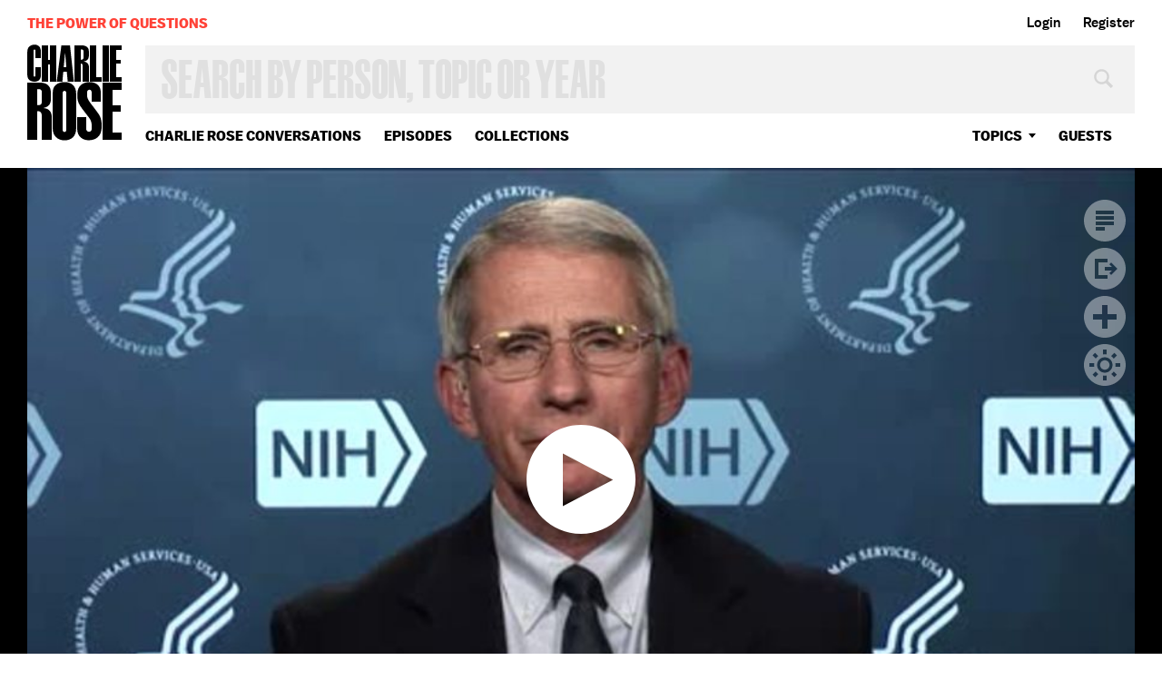

--- FILE ---
content_type: text/html; charset=utf-8
request_url: https://www.google.com/recaptcha/api2/aframe
body_size: 266
content:
<!DOCTYPE HTML><html><head><meta http-equiv="content-type" content="text/html; charset=UTF-8"></head><body><script nonce="8YU4ylJBuc-SWYccoj3Fpg">/** Anti-fraud and anti-abuse applications only. See google.com/recaptcha */ try{var clients={'sodar':'https://pagead2.googlesyndication.com/pagead/sodar?'};window.addEventListener("message",function(a){try{if(a.source===window.parent){var b=JSON.parse(a.data);var c=clients[b['id']];if(c){var d=document.createElement('img');d.src=c+b['params']+'&rc='+(localStorage.getItem("rc::a")?sessionStorage.getItem("rc::b"):"");window.document.body.appendChild(d);sessionStorage.setItem("rc::e",parseInt(sessionStorage.getItem("rc::e")||0)+1);localStorage.setItem("rc::h",'1769020008663');}}}catch(b){}});window.parent.postMessage("_grecaptcha_ready", "*");}catch(b){}</script></body></html>

--- FILE ---
content_type: text/css
request_url: https://charlierose.com/assets/application-3e720ec20cca38e3bb0fe069cf94dc9901a84c2a048aecbba75f122fa5f6a2d0.css
body_size: 29606
content:
html,body,div,span,object,iframe,h1,h2,h3,h4,h5,h6,p,blockquote,pre,abbr,address,cite,code,del,dfn,em,img,ins,kbd,q,samp,small,strong,sub,sup,var,b,i,dl,dt,dd,ol,ul,li,fieldset,form,label,legend,table,caption,tbody,tfoot,thead,tr,th,td,article,aside,dialog,figure,footer,header,hgroup,menu,nav,section,time,mark,audio,video{margin:0;padding:0;border:0;outline:0;font-size:100%;vertical-align:baseline;background:transparent}html{overflow-y:scroll;overflow:-moz-scrollbars-vertical}body{line-height:1}article,aside,dialog,figure,footer,header,hgroup,nav,section{display:block}blockquote,q{quotes:none}@-ms-viewport{width:device-width}*{-moz-box-sizing:border-box;-webkit-box-sizing:border-box;box-sizing:border-box}::-ms-clear{width:0;height:0}.container,.features .main .text,.features ul,#header,#footer{width:975px;margin:0 auto}@media (min-width: 1240px){.container,.features .main .text,.features ul,#header,#footer{width:1220px}}@media (max-width: 1023px){.container,.features .main .text,.features ul,#header,#footer{width:730px}}@media (max-width: 767px){.container,.features .main .text,.features ul,#header,#footer{width:auto;padding-left:20px;padding-right:21px;min-width:320px;max-width:525px}}.cr-logo,.icon:not(.icon-wtextlabel),#header form input[type="submit"],#header .icon-menu,#footer form input[type=submit].loading,#footer form input[type=submit].added{font:0/0 a;color:transparent;text-shadow:none}.listing-video:after,.listing-video .over ul:after,.listing-video-full a:after,.listing-collection:after,.listing-collections a:after,.listing-episodes li:after,.listing-az:after,.listing-guests a:after,.listing-staff:after,.account-form p.checkbox:after,.styleguide-colors:after,.section header .filter:after,.section header .filter-btns:after,.section .with_meta:after,.section .charlie25-header:after,.features ul:after,#footer .legals:after,.styleguide>section.container:after,.styleguide .imagespec:after,.video-detail .tools .share .sites:after,.video-detail .meta:after,#search-results .results:after,.account .social-signup:after,.section-about .staff-details:after{content:".";display:block;clear:both;visibility:hidden;line-height:0;height:0}.featured-collections:before,.video-detail .video-container:before,.featured-collections:after,.video-detail .video-container:after{content:"";position:absolute;top:0;bottom:0;width:999em;background:inherit}.featured-collections:before,.video-detail .video-container:before{right:100%}.featured-collections:after,.video-detail .video-container:after{left:100%}@font-face{font-family:"Schmalfettee";src:url(/assets/CharlieRose-TTWeb-1216024d175a0adf18f984bfaea37e8cb0cb4716e8d4016dda696363f38a4c9e.eot);src:url(/assets/CharlieRose-TTWeb-1216024d175a0adf18f984bfaea37e8cb0cb4716e8d4016dda696363f38a4c9e.eot?#iefix) format("embedded-opentype"),url(/assets/CharlieRose-TTWeb-4e88c10b70e68832ff0424c5f7270c4c950ba9177b423b7f94dcd74ec3e9915a.woff) format("woff");font-style:normal;font-weight:300}@font-face{font-family:"Balto";src:url(/assets/baltoweb-book-3f23c920763056c9cfcbe0c26db46834a329738c1dbd0b29a32fd3b2ba770b59.eot);src:url(/assets/baltoweb-book-3f23c920763056c9cfcbe0c26db46834a329738c1dbd0b29a32fd3b2ba770b59.eot?#iefix) format("embedded-opentype"),url(/assets/baltoweb-book-ff4327fdfa9b0b06b62fcc58534a22732f956b7ec8434843ac2e8971d5dcb17c.woff) format("woff");font-weight:400}@font-face{font-family:"Balto";src:url(/assets/baltoweb-medium-3c4d035c0e71ef4fbb4576f5dc586628267685751a9957d10d20c63ae520e80c.eot);src:url(/assets/baltoweb-medium-3c4d035c0e71ef4fbb4576f5dc586628267685751a9957d10d20c63ae520e80c.eot?#iefix) format("embedded-opentype"),url(/assets/baltoweb-medium-b5177b9b777e823f70b43e0b5dd5aa88fdbaae18060a1c7a16d33f1f4c133b33.woff) format("woff");font-style:normal;font-weight:500}@font-face{font-family:"Balto";src:url(/assets/baltoweb-bold-f48d5ae62265554e06e76a561393d02a0a4201344f7bdbe460de0e796757acd9.eot);src:url(/assets/baltoweb-bold-f48d5ae62265554e06e76a561393d02a0a4201344f7bdbe460de0e796757acd9.eot?#iefix) format("embedded-opentype"),url(/assets/baltoweb-bold-68e845f43199f188a4b5dbc8ed11070fd703beebf32a0116d5c545e725a7d07f.woff) format("woff");font-style:normal;font-weight:600}body{font:500 17px/25px Arial, sans-serif}.js-balto-loaded body{font-family:"Balto", Arial, sans-serif !important}@media (max-width: 767px){body{font:500 15px/20px Arial, sans-serif}}.listing-video .over b,.section .with_meta .meta,.section .charlie25-header .meta{font:500 17px/23px Arial, sans-serif}.js-balto-loaded .listing-video .over b,.listing-video .over .js-balto-loaded b,.js-balto-loaded .section .with_meta .meta,.section .with_meta .js-balto-loaded .meta,.js-balto-loaded .section .charlie25-header .meta,.section .charlie25-header .js-balto-loaded .meta{font-family:"Balto", Arial, sans-serif !important}@media (max-width: 767px){.listing-video .over b,.section .with_meta .meta,.section .charlie25-header .meta{font:500 15px/20px Arial, sans-serif}}.listing-collection span{font:500 15px/23px Arial, sans-serif}.js-balto-loaded .listing-collection span,.listing-collection .js-balto-loaded span{font-family:"Balto", Arial, sans-serif !important}.section header h1{font:144px/110px Impact, Arial, sans-serif;text-transform:uppercase}.js-schmalfettee-loaded .section header h1,.section header .js-schmalfettee-loaded h1{font-family:"Schmalfettee", Arial, sans-serif !important}@media (max-width: 1023px){.section header h1{font:100px/75px Impact, Arial, sans-serif}}@media (max-width: 767px){.section header h1{font:64px/50px Impact, Arial, sans-serif}}.section .with_meta h1,.section .charlie25-header h1,.features .main .text b,.video-detail .title h1{font:100px/75px Impact, Arial, sans-serif;text-transform:uppercase}.js-schmalfettee-loaded .section .with_meta h1,.section .with_meta .js-schmalfettee-loaded h1,.js-schmalfettee-loaded .section .charlie25-header h1,.section .charlie25-header .js-schmalfettee-loaded h1,.js-schmalfettee-loaded .features .main .text b,.features .main .text .js-schmalfettee-loaded b,.js-schmalfettee-loaded .video-detail .title h1,.video-detail .title .js-schmalfettee-loaded h1{font-family:"Schmalfettee", Arial, sans-serif !important}@media (max-width: 767px){.section .with_meta h1,.section .charlie25-header h1,.features .main .text b,.video-detail .title h1{font:47px/37px Impact, Arial, sans-serif}}.video-detail .title h1.alt{font:80px/61px Impact, Arial, sans-serif;text-transform:uppercase}.js-schmalfettee-loaded .video-detail .title h1.alt,.video-detail .title .js-schmalfettee-loaded h1.alt{font-family:"Schmalfettee", Arial, sans-serif !important}@media (max-width: 767px){.video-detail .title h1.alt{font:47px/37px Impact, Arial, sans-serif}}.listing-video .collection b,.listing-collections b,.listing-tabs a,#charlierose_lb h1,.section-about .staff-details-name{font:64px/50px Impact, Arial, sans-serif;text-transform:uppercase}.js-schmalfettee-loaded .listing-video .collection b,.listing-video .collection .js-schmalfettee-loaded b,.js-schmalfettee-loaded .listing-collections b,.listing-collections .js-schmalfettee-loaded b,.js-schmalfettee-loaded .listing-tabs a,.listing-tabs .js-schmalfettee-loaded a,.js-schmalfettee-loaded #charlierose_lb h1,#charlierose_lb .js-schmalfettee-loaded h1,.js-schmalfettee-loaded .section-about .staff-details-name,.section-about .js-schmalfettee-loaded .staff-details-name{font-family:"Schmalfettee", Arial, sans-serif !important}@media (max-width: 767px){.listing-video .collection b,.listing-collections b,.listing-tabs a,#charlierose_lb h1,.section-about .staff-details-name{font:33px/27px Impact, Arial, sans-serif}}.listing-collection b{font:57px/45px Impact, Arial, sans-serif;text-transform:uppercase}.js-schmalfettee-loaded .listing-collection b,.listing-collection .js-schmalfettee-loaded b{font-family:"Schmalfettee", Arial, sans-serif !important}@media (max-width: 767px){.listing-collection b{font:33px/27px Impact, Arial, sans-serif}}.listing-basic a,.listing-video .main b,.listing-video-full b,.listing-staff b,.features ul a b,.styleguide .title,#charlierose.episodes h2,#charlierose.guests h2,#charlierose.terms section.container h2{font:47px/37px Impact, Arial, sans-serif;text-transform:uppercase}.js-schmalfettee-loaded .listing-basic a,.listing-basic .js-schmalfettee-loaded a,.js-schmalfettee-loaded .listing-video .main b,.listing-video .main .js-schmalfettee-loaded b,.js-schmalfettee-loaded .listing-video-full b,.listing-video-full .js-schmalfettee-loaded b,.js-schmalfettee-loaded .listing-staff b,.listing-staff .js-schmalfettee-loaded b,.js-schmalfettee-loaded .features ul a b,.features ul a .js-schmalfettee-loaded b,.js-schmalfettee-loaded .styleguide .title,.styleguide .js-schmalfettee-loaded .title,.js-schmalfettee-loaded #charlierose.episodes h2,#charlierose.episodes .js-schmalfettee-loaded h2,.js-schmalfettee-loaded #charlierose.guests h2,#charlierose.guests .js-schmalfettee-loaded h2,.js-schmalfettee-loaded #charlierose.terms section.container h2,#charlierose.terms section.container .js-schmalfettee-loaded h2{font-family:"Schmalfettee", Arial, sans-serif !important}h1,h2,h3,h4,h5,h6,.styleguide .text-title{font:500 22px/28px Arial, sans-serif}.js-balto-loaded h1,.js-balto-loaded h2,.js-balto-loaded h3,.js-balto-loaded h4,.js-balto-loaded h5,.js-balto-loaded h6,.js-balto-loaded .styleguide .text-title,.styleguide .js-balto-loaded .text-title{font-family:"Balto", Arial, sans-serif !important}@media (max-width: 767px){h1,h2,h3,h4,h5,h6,.styleguide .text-title{font:500 15px/20px Arial, sans-serif}}.btn,.btn-fe,#footer form input[type=submit],.styleguide .text-label,#charlierose.terms section.container .effective,#charlierose.terms section.container h3,#charlierose.terms section.container dt,.section-about h2{font:600 15px/17px Arial, sans-serif;text-transform:uppercase}.js-balto-loaded .btn,.js-balto-loaded .btn-fe,.js-balto-loaded #footer form input[type=submit],#footer form .js-balto-loaded input[type=submit],.js-balto-loaded .styleguide .text-label,.styleguide .js-balto-loaded .text-label,.js-balto-loaded #charlierose.terms section.container .effective,#charlierose.terms section.container .js-balto-loaded .effective,.js-balto-loaded #charlierose.terms section.container h3,#charlierose.terms section.container .js-balto-loaded h3,.js-balto-loaded #charlierose.terms section.container dt,#charlierose.terms section.container .js-balto-loaded dt,.js-balto-loaded .section-about h2,.section-about .js-balto-loaded h2{font-family:"Balto", Arial, sans-serif !important}.html5:not(.oldie) .custom-select select,.listing-video .main,.listing-video .over i,.listing-video .collection i,.listing-video-full a,.listing-collection i,.listing-collections i,.social-signup,.listing-staff a,.account-form p,.account-form label,.account-form .hint,.account-form input[type=text],.account-form input[type=email],.account-form input[type=password],.account-form .instructions,.sponsorship,.message span,.message .icon-link,.section header h1 i,.section .with_meta .meta i,.section .charlie25-header .meta i,.features .main .text i,.features ul a i,.featured-collections p,#header,#footer,#footer form input[type=email],.styleguide .text-sub,.video-detail .embed-code textarea,.video-detail .description>i,.video-detail .meta,.account .instructions,.section-about .staff-details-role{font:500 15px/20px Arial, sans-serif}.js-balto-loaded .html5:not(.oldie) .custom-select select,.html5:not(.oldie) .custom-select .js-balto-loaded select,.js-balto-loaded .listing-video .main,.listing-video .js-balto-loaded .main,.js-balto-loaded .listing-video .over i,.listing-video .over .js-balto-loaded i,.js-balto-loaded .listing-video .collection i,.listing-video .collection .js-balto-loaded i,.js-balto-loaded .listing-video-full a,.listing-video-full .js-balto-loaded a,.js-balto-loaded .listing-collection i,.listing-collection .js-balto-loaded i,.js-balto-loaded .listing-collections i,.listing-collections .js-balto-loaded i,.js-balto-loaded .social-signup,.js-balto-loaded .listing-staff a,.listing-staff .js-balto-loaded a,.js-balto-loaded .account-form p,.account-form .js-balto-loaded p,.js-balto-loaded .account-form label,.account-form .js-balto-loaded label,.js-balto-loaded .account-form .hint,.account-form .js-balto-loaded .hint,.js-balto-loaded .account-form input[type=text],.account-form .js-balto-loaded input[type=text],.js-balto-loaded .account-form input[type=email],.account-form .js-balto-loaded input[type=email],.js-balto-loaded .account-form input[type=password],.account-form .js-balto-loaded input[type=password],.js-balto-loaded .account-form .instructions,.account-form .js-balto-loaded .instructions,.js-balto-loaded .sponsorship,.js-balto-loaded .message span,.message .js-balto-loaded span,.js-balto-loaded .message .icon-link,.message .js-balto-loaded .icon-link,.js-balto-loaded .section header h1 i,.section header h1 .js-balto-loaded i,.js-balto-loaded .section .with_meta .meta i,.section .with_meta .meta .js-balto-loaded i,.js-balto-loaded .section .charlie25-header .meta i,.section .charlie25-header .meta .js-balto-loaded i,.js-balto-loaded .features .main .text i,.features .main .text .js-balto-loaded i,.js-balto-loaded .features ul a i,.features ul a .js-balto-loaded i,.js-balto-loaded .featured-collections p,.featured-collections .js-balto-loaded p,.js-balto-loaded #header,.js-balto-loaded #footer,.js-balto-loaded #footer form input[type=email],#footer form .js-balto-loaded input[type=email],.js-balto-loaded .styleguide .text-sub,.styleguide .js-balto-loaded .text-sub,.js-balto-loaded .video-detail .embed-code textarea,.video-detail .embed-code .js-balto-loaded textarea,.js-balto-loaded .video-detail .description>i,.video-detail .js-balto-loaded .description>i,.js-balto-loaded .video-detail .meta,.video-detail .js-balto-loaded .meta,.js-balto-loaded .account .instructions,.account .js-balto-loaded .instructions,.js-balto-loaded .section-about .staff-details-role,.section-about .js-balto-loaded .staff-details-role{font-family:"Balto", Arial, sans-serif !important}.styleguide .text-stamp{font:400 17px/20px Arial, sans-serif}.js-balto-loaded .styleguide .text-stamp,.styleguide .js-balto-loaded .text-stamp{font-family:"Balto", Arial, sans-serif !important}@media (max-width: 767px){.styleguide .text-stamp{font:500 15px/20px Arial, sans-serif}}.listing-basic a,.listing-video .main b,.listing-video-full b,.listing-staff b,.features ul a b,.styleguide .title,#charlierose.episodes h2,#charlierose.guests h2,#charlierose.terms section.container h2,.listing-video .collection b,.listing-collections b,.listing-tabs a,#charlierose_lb h1,.section-about .staff-details-name,.listing-collection b,.section .with_meta h1,.section .charlie25-header h1,.features .main .text b,.video-detail .title h1,.video-detail .title h1.alt,.section header h1,#header form input[type="text"]{letter-spacing:1px}.section header h1 i{letter-spacing:0 !important}h1,h2,h3,h4,h5,h6,p,ul,ol,dl,small,table,label,code{margin:0 0 20px}ul li{list-style-type:none}a{text-decoration:none}code,pre{display:block;clear:both;overflow:auto;max-width:100%;white-space:pre-wrap;font-size:13px;padding:15px;background:#f2f2f2;max-height:500px}p code,p pre{display:inline;margin-bottom:0;padding:2px;clear:none}input[type="text"],input[type="submit"],input[type="search"],input[type="password"],input[type="email"]{-webkit-font-smoothing:antialiased;-moz-osx-font-smoothing:grayscale;text-rendering:optimizeLegibility;-webkit-appearance:none;-moz-appearance:none;appearance:none;border-radius:0}.env{position:fixed;z-index:20;top:115px;left:0;min-width:115px;padding:0 10px;height:25px;font-size:11px;line-height:25px;font-weight:bold;background:#f2f2f2;color:#fff;text-transform:uppercase;text-align:center;-webkit-transform:rotate(-90deg);transform:rotate(-90deg);-webkit-transform-origin:0 0;transform-origin:0 0;pointer-events:none}@media (max-width: 767px){.env{min-width:95px;padding:0 5px;height:20px;line-height:20px;font-size:9px;top:95px}}.env.development{background-color:#1d9f3c}.env.staging{background-color:#ffa500}.env.production{background-color:#e61414}.html5:not(.oldie) .custom-select select{width:100%;margin:0;background:none;border:1px solid transparent;outline:none;appearance:none;-webkit-appearance:none;color:inherit;padding:0 48px 0 20px;line-height:53px;height:53px}.html5:not(.oldie) .custom-select:after{content:"";position:absolute;width:8px;height:5px;top:50%;right:20px;margin-top:-2px;z-index:2;pointer-events:none;opacity:.35}.html5:not(.oldie) .custom-select option{font-weight:500;color:#000}.html4 .custom-select select,.oldie .custom-select select{display:block;width:100%}x:-o-prefocus,.html5:not(.oldie) .custom-select::after{display:none}@media screen and (-ms-high-contrast: active), (-ms-high-contrast: none){.html5:not(.oldie) .custom-select select::-ms-expand{display:none}.html5:not(.oldie) .custom-select select:focus::-ms-value{background:transparent;color:#222}}@-moz-document url-prefix(){.html5:not(.oldie) .custom-select{overflow:hidden}.html5:not(.oldie) .custom-select select{width:120%;width:-moz-calc(100% + 3em);width:calc(100% + em)}}.html5:not(.oldie) .custom-select select:-moz-focusring{color:transparent;text-shadow:0 0 0 #000}.cr-logo{display:block;background-repeat:no-repeat;background-image:url([data-uri]%[base64]%2BPC9zdmc%2B)}.no-svg .cr-logo{background-image:url(/assets/logo-ce5ae460a19e19915023a977c7b5c4afdee6ad3998fe549d80d0f9a85f438a1a.png)}#footer .cr-logo{background-repeat:no-repeat;background-image:url([data-uri]%[base64]%2BPC9zdmc%2B)}.no-svg #footer .cr-logo{background-image:url(/assets/logo-tablet-1f4b01a6d6a3d5c6bc5214b3b4e97f9c89e272166228a52633ef4da93ab75ee4.png)}@media (max-width: 1023px){.cr-logo{background-repeat:no-repeat;background-image:url([data-uri]%[base64]%2BPC9zdmc%2B)}.no-svg .cr-logo{background-image:url(/assets/logo-tablet-1f4b01a6d6a3d5c6bc5214b3b4e97f9c89e272166228a52633ef4da93ab75ee4.png)}}@media (max-width: 767px){.cr-logo,#footer .cr-logo{background-repeat:no-repeat;background-image:url([data-uri]%[base64]%3D%3D)}.no-svg .cr-logo,.no-svg #footer .cr-logo{background-image:url(/assets/logo-mobile-3f259348192de9244c70680718225991a96f9855fd08227b6256bab2ddf6fe19.png)}}.icon{display:inline-block;background-position:0 50%;vertical-align:middle}.icon:not(.icon-wtextlabel){width:38px;height:38px;background-position:50%}.icon-wtextlabel{font:500 15px/20px Arial, sans-serif;padding-left:30px;color:#000;opacity:0.35}.js-balto-loaded .icon-wtextlabel{font-family:"Balto", Arial, sans-serif !important}.no-touch a.icon-wtextlabel:hover{opacity:1}a.icon-wlabel,button.icon-wlabel{position:relative}.no-touch a.icon-wlabel:hover:after,.no-touch button.icon-wlabel:hover:after{content:attr(alt);position:absolute;top:100%;left:50%;display:inline-block;text-align:center;background:#000;background-color:rgba(0,0,0,0.8);color:#fff;font:13px/20px Arial, sans-serif;margin:10px auto 0;padding:3px 10px;white-space:nowrap;-ms-transform:translateX(-50%);-moz-transform:translateX(-50%);-o-transform:translateX(-50%);-webkit-transform:translateX(-50%);transform:translateX(-50%);-webkit-font-smoothing:subpixel-antialiased;-moz-osx-font-smoothing:auto}.js-balto-loaded a.icon-wlabel:hover:after,.js-balto-loaded button.icon-wlabel:hover:after{font-family:"Balto", Arial, sans-serif !important}.icon-play-sm{background-repeat:no-repeat}.icon-play{background-repeat:no-repeat}.icon-play-lg{background-repeat:no-repeat}.icon-plus-active,a.icon-plus:hover,button.icon-plus:hover{background-repeat:no-repeat}.icon-share-twitter-sm{background-repeat:no-repeat}.icon-share-facebook-sm{background-repeat:no-repeat}.icon-cross-alt{background-repeat:no-repeat}.icon-cross,a.icon-tick:hover,.videos_watchlist a.icon-plus,.videos_watchlist a.icon-tick,.videos_watchlist a.icon-tick:hover,button.icon-tick:hover,.videos_watchlist button.icon-plus,.videos_watchlist button.icon-tick,.videos_watchlist button.icon-tick:hover{background-repeat:no-repeat}.icon-tick{background-repeat:no-repeat}.icon.icon-plus-lg,.icon.icon-cross-lg,a.icon.icon-cross-lg-alt:hover,a.icon.icon-tick-lg:hover,button.icon.icon-cross-lg-alt:hover,.icon.icon-cross-lg-alt,a.icon.icon-tick-lg:hover,.icon.icon-cross-lg-bl,a.icon.icon-cross-lg-bl-alt:hover,button.icon.icon-cross-lg-bl-alt:hover,.icon.icon-cross-lg-bl-alt,.icon.icon-transcript-lg,.icon.icon-darkmode,.icon.icon-share,.icon.icon-tick-lg,.icon.icon-loading-lg,.icon.icon-share-twitter,.icon.icon-share-facebook,.icon.icon-share-embed,.icon.icon-share-twitter-active,a.icon.icon-share-twitter:hover,.icon.icon-share-facebook-active,a.icon.icon-share-facebook:hover,.icon.icon-share-embed-active,a.icon.icon-share-embed:hover{width:46px;height:46px}.icon.icon-play-lg{width:85px;height:85px}.icon.icon-play-xl,.listing-video .playing .over>i.icon{width:120px;height:120px}.icon.icon-play,.icon.icon-twitter,.icon.icon-facebook,.icon.icon-instagram,.icon.icon-youtube{width:60px;height:60px}.icon.icon-facebook.icon-wtextlabel{width:auto;height:22px;line-height:22px;background-position:-17px 50%}.icon.icon-twitter.icon-wtextlabel{width:auto;height:22px;line-height:22px;background-position:-18px 50%}.icon.icon-linkedin.icon-wtextlabel{width:auto;height:22px;line-height:22px;background-position:-19px 50%}.icon.icon-link{width:12px;height:12px}.icon-plus{background-repeat:no-repeat}.icon-plus-bl{background-repeat:no-repeat}.icon-plus-bl-active,a.icon-plus-bl:hover,button.icon-plus-bl:hover{background-repeat:no-repeat}.icon-plus-lg{background-repeat:no-repeat}.icon-play-xl,.listing-video .playing .over>i{background-repeat:no-repeat}.icon-play-sm-bl{background-repeat:no-repeat}.icon-replay{background-repeat:no-repeat}.icon-replay-bl{background-repeat:no-repeat}.icon-tick-alt,#footer form input[type=submit].added{background-repeat:no-repeat}.icon-tick-lg{background-repeat:no-repeat}.icon-tick-bl{background-repeat:no-repeat}.icon-cross-wh-alt{background-repeat:no-repeat}.icon-cross-bl,a.icon-tick-bl:hover,.videos_watchlist a.icon-tick-bl{background-repeat:no-repeat}.icon-cross-lg,a.icon-cross-lg-alt:hover,a.icon-tick-lg:hover,button.icon-cross-lg-alt:hover{background-repeat:no-repeat}.icon-cross-lg-alt,a.icon-tick-lg:hover{background-repeat:no-repeat}.icon-cross-lg-bl,a.icon-cross-lg-bl-alt:hover,button.icon-cross-lg-bl-alt:hover{background-repeat:no-repeat}.icon-cross-lg-bl-alt{background-repeat:no-repeat}.icon-darkmode{background-repeat:no-repeat}.icon-share{background-repeat:no-repeat}.icon-transcript-lg{background-repeat:no-repeat}.icon-menu{background-repeat:no-repeat}.icon-twitter{background-repeat:no-repeat}.icon-linkedin{background-repeat:no-repeat}.icon-facebook{background-repeat:no-repeat}.icon-instagram{background-repeat:no-repeat}.icon-youtube{background-repeat:no-repeat}.icon-share-twitter{background-repeat:no-repeat}.icon-share-facebook{background-repeat:no-repeat}.icon-share-embed{background-repeat:no-repeat}.icon-share-twitter-active,a.icon-share-twitter:hover{background-repeat:no-repeat}.icon-share-facebook-active,a.icon-share-facebook:hover{background-repeat:no-repeat}.icon-share-embed-active,a.icon-share-embed:hover{background-repeat:no-repeat}.icon-submit,#footer form input[type=submit]{background-repeat:no-repeat}.icon-search,#header form input[type="submit"]{background-repeat:no-repeat}.icon-download,.btn.btn-download,.btn-download.btn-fe{background-repeat:no-repeat}.icon-transcript,.btn.btn-transcript,.btn-transcript.btn-fe{background-repeat:no-repeat}.icon-facebook-sm,.social-signup a.fb{background-repeat:no-repeat}.icon-twitter-sm,.social-signup a.tw{background-repeat:no-repeat}.icon-google-sm,.social-signup a.gg{background-repeat:no-repeat}.icon-link{background-repeat:no-repeat}a.icon-menu,a.icon-cross-alt{opacity:0.2}a.icon-menu:hover,a.icon-cross-alt:hover{opacity:1}.icon-loading,.icon-loading-lg{border-radius:50%;background:#fff url(/assets/ajax-loader-bl-dcaa9bd2393bd592ef3365b361496ebd6f74cac669ff06e7d3a9ddefc458f9bf.gif) no-repeat 50% !important;background-size:20px !important}.icon-plus-bl.icon-loading{position:relative;top:2px;right:2px;width:34px;height:34px;border-radius:17px;background-color:#000 !important;background-image:url(/assets/ajax-loader-wh-c2a704a1f11252f95908cc811e540f325e54595250de4ea47c83c0874073d60d.gif) !important}.icon-loading-lg{border-radius:31px !important;background-size:26px !important}.dd-arrow,#menu .dd>a,.dd-links>a{background-repeat:no-repeat}.select-arrow,.html5:not(.oldie) .section.section-white-header header .selector:after,.html5:not(.oldie) .section.section-white-header header .selector:hover:after,.html5:not(.oldie) .section.section-white-header header .selector:focus:after,.html5:not(.oldie) .section.section-white-header header .selector.active:after{background-repeat:no-repeat}.select-arrow-wh,.html5:not(.oldie) .section header .selector:after,.html5:not(.oldie) .section header .selector:hover:after,.html5:not(.oldie) .section header .selector:focus:after{background-repeat:no-repeat}.btn,.btn-fe{display:inline-block;padding:0 25px;cursor:pointer;height:60px;min-width:150px;text-align:center;text-decoration:none;line-height:60px;color:#a5a5a5;border:1px solid #e5e5e5;background:#fff;white-space:nowrap;-webkit-appearance:none}@media (max-width: 767px){.btn,.btn-fe{line-height:55px;height:55px}}.btn:hover,.btn-fe:hover{color:#000;background-color:#f2f2f2;border-color:#e5e5e5}.btn:active,.btn-fe:active{color:#a5a5a5;background-color:#f2f2f2;border-color:#e5e5e5}.btn.disabled,.disabled.btn-fe,.disabled>.btn,.disabled>.btn-fe{pointer-events:none;color:#f2f2f2;background-color:#fff;border-color:#f2f2f2}.btn.btn-primary,.btn-primary.btn-fe{color:#fff;background-color:#000;border-color:#000}.btn.btn-primary:hover,.btn-primary.btn-fe:hover{color:#fff;background-color:#2d2d2d;border-color:#2d2d2d}.btn.btn-primary:active,.btn-primary.btn-fe:active{color:#fff;background-color:#2d2d2d;border-color:#2d2d2d}.btn.btn-primary.disabled,.btn-primary.disabled.btn-fe{color:#f2f2f2;background-color:#fff;border-color:#f2f2f2}.btn+.btn,.btn-fe+.btn,.btn+.btn-fe,.btn-fe+.btn-fe{margin-left:10px}.btn.btn-download,.btn-download.btn-fe,.btn.btn-transcript,.btn-transcript.btn-fe{padding-left:55px;background-position:24px 50%}.btn.btn-loading,.btn-loading.btn-fe{position:relative}.btn.btn-loading:after,.btn-loading.btn-fe:after{content:"";position:absolute;left:0;right:0;top:0;bottom:0;background:#fff url(/assets/ajax-loader-bl-dcaa9bd2393bd592ef3365b361496ebd6f74cac669ff06e7d3a9ddefc458f9bf.gif) no-repeat 50%;background-size:20px}.listing-basic li{margin-bottom:13px}@media (max-width: 767px){.listing-basic li{margin-bottom:9px}}.listing-basic a{display:block;color:#000}.listing-basic a:hover{color:#ff4237}.listing-basic a.active,.listing-basic a.active:hover{color:#a5a5a5}.listing-video{margin:0 0 0 -5px;min-height:300px}@media (max-width: 767px){.listing-video{min-height:0}}.listing-video .video,.listing-video .playing,.listing-video .collection{position:relative;display:inline;float:left;width:240px;margin:0 0 0 5px}@media (max-width: 767px){.listing-video .video,.listing-video .playing,.listing-video .collection{width:50%;margin-left:0;padding-left:5px}}.listing-video .playing,.listing-video .collection{pointer-events:none}.listing-video .video{-moz-transition:opacity 0.25s linear;-o-transition:opacity 0.25s linear;-webkit-transition:opacity 0.25s linear;transition:opacity 0.25s linear}.listing-video .video.hover{cursor:pointer}.listing-video i{font-style:normal}.listing-video .image{position:relative;width:100%;padding-bottom:100%;background:#f2f2f2}.listing-video .image img{position:absolute;left:0;right:0;bottom:0;top:0;width:100%}.listing-video .main{display:block;color:#a5a5a5;height:180px;padding:4px 0 0}@media (max-width: 767px){.listing-video .main{height:108px}}.listing-video .main b{display:inline-block;color:#000;margin-bottom:-2px}@media (max-width: 767px){.listing-video .main b{font:600 15px/17px Arial, sans-serif;letter-spacing:0}.js-balto-loaded .listing-video .main b{font-family:"Balto", Arial, sans-serif !important}}.listing-video .main i{color:#ff4237;font-weight:600;text-transform:uppercase}@media (max-width: 767px){.listing-video .main i{text-transform:none}}@media (max-width: 767px){.listing-video .main span{display:none}}.listing-video .over{position:absolute;top:0;left:0;right:0;color:#fff}@media (max-width: 767px){.listing-video .over{display:none}}.listing-video .over:before{content:"";display:block;min-width:100%;height:0;padding-bottom:100%}.listing-video .over b{position:absolute;left:15px;top:10px;right:15px}.listing-video .over i{position:absolute;right:15px;bottom:9px}.listing-video .over ul{position:absolute;left:15px;bottom:15px;margin:0}.listing-video .over ul li{display:inline;float:left;margin:0 5px 0 0}.listing-video .over>*{display:none}.listing-video .replay .over>ul{display:block}.listing-video .replay .over>ul li{display:inline}.listing-video .replay .over>ul li ~ li{display:none}.listing-video .hover .main b{color:#ff4237}.listing-video .hover .over{background:rgba(0,0,0,0.25)}.listing-video .hover .over>*{display:block}.listing-video .hover .over>ul li,.listing-video .hover .over>ul li ~ li{display:inline}.listing-video .removed{-ms-filter:"progid:DXImageTransform.Microsoft.Alpha(Opacity=0)";filter:alpha(opacity=0);opacity:0;pointer-events:none}.listing-video .playing.hover .main b{color:#000}.listing-video .playing .over{background:rgba(0,0,0,0.25)}@media (max-width: 767px){.listing-video .playing .over{display:block;left:5px}}.listing-video .playing .over>i{display:block;position:absolute;left:0;right:0;top:0;bottom:0;vertical-align:middle;text-align:center;background-position:50%;padding-top:200px;width:auto;height:auto}@media (max-width: 767px){.listing-video .playing .over>i{background-repeat:no-repeat;padding-top:80%}}.listing-video .playing .over.hover .main b{color:#000}.listing-video .collection{position:relative}.listing-video .collection:before{content:"";display:block;min-width:100%;height:0;padding-bottom:100%}.listing-video .collection div{position:absolute;left:0;top:0;right:0;bottom:0;padding:12px 16px;background:#ff4237;color:#fff}@media (max-width: 767px){.listing-video .collection div{padding:7px 10px;left:5px}}.listing-video .collection b{display:inline-block;margin-bottom:-2px}@media (max-width: 767px){.listing-video .collection b{margin-bottom:-17px;display:block}}.listing-video .no-results{padding-top:15px;padding-left:5px}.listing-video .no-results p{margin-bottom:15px}.listing-video-full a{display:block;position:relative;padding:12px 0 15px 160px;border-top:1px solid #e5e5e5;min-height:180px;color:#000}@media (max-width: 1023px){.listing-video-full a{padding-left:85px;min-height:75px}}@media (max-width: 767px){.listing-video-full a{padding-bottom:19px}}.listing-video-full .image{position:absolute;left:0;top:14px;width:150px;height:150px}@media (max-width: 1023px){.listing-video-full .image{width:75px;height:75px}}.listing-video-full img{display:block;width:100%}.listing-video-full b{display:inline-block;color:#000;padding-bottom:11px}@media (max-width: 767px){.listing-video-full b{padding-bottom:0}}.listing-video-full a:hover b{color:#ff4237}.listing-video-full i{display:inline-block;color:#ff4237;font-weight:600;font-style:normal;text-transform:uppercase;padding-right:8px;padding-bottom:5px}.listing-video-full i:empty{display:none}@media (max-width: 767px){.listing-video-full i{text-transform:none;padding-right:0;font-weight:500;font-size:15px;padding-bottom:0}}.listing-video-full span{display:inline-block;color:#a5a5a5;padding-bottom:5px}@media (max-width: 767px){.listing-video-full span{display:block;margin-bottom:-19px;padding-bottom:0}}.listing-collection{margin:0 0 0 -5px}.listing-collection>li{display:inline;float:left;width:240px;margin:0 0 0 5px}@media (max-width: 767px){.listing-collection>li{width:50%;margin-left:0;margin-bottom:5px;padding-left:5px}}.listing-collection>li:nth-child(4){display:inline}@media (max-width: 1023px){.listing-collection>li:nth-child(4){display:none}}@media (max-width: 767px){.listing-collection>li:nth-child(4){display:inline}}.listing-collection>li:nth-child(5){display:none}@media (min-width: 1240px){.listing-collection>li:nth-child(5){display:inline}}.listing-collection div{position:relative;width:100%;padding-bottom:100%;overflow:hidden}.listing-collection a,.listing-collection span{position:absolute;left:0;right:0;bottom:0;top:0;padding:10px 15px}@media (max-width: 767px){.listing-collection a,.listing-collection span{padding:8px 10px}}.listing-collection a{background:#fff;color:#000}.listing-collection b{display:inline-block;width:100%}@media (max-width: 767px){.listing-collection b{margin-bottom:-17px;display:block}}.listing-collection i{color:#a5a5a5;font-style:normal}.listing-collection span{display:none;background:#ff4237;color:#fff}.listing-collection span i{color:#000}.listing-collection a:hover span{display:block}@media (max-width: 767px){.listing-collection a:hover span{display:none}}.listing-collections{padding:25px 0 0 0;min-height:300px}@media (max-width: 1023px){.listing-collections{padding-top:13px}}@media (max-width: 767px){.listing-collections{padding-top:0;min-height:100px}}.listing-collections li{border-top:1px solid #e5e5e5}@media (max-width: 1023px){.listing-collections li:first-child{border-top:0 none}}.listing-collections a{display:block;padding:16px 0;min-height:109px;color:#000}@media (max-width: 767px){.listing-collections a{padding:17px 0 14px}}.listing-collections span{float:left;width:485px;padding-right:80px}.listing-collections span+span{float:right}.listing-collections span:first-child{padding-right:20px}@media (min-width: 1240px){.listing-collections span:first-child{width:715px}}@media (max-width: 1023px){.listing-collections span{float:none;display:block;width:100%}.listing-collections span+span{padding-top:5px;padding-bottom:7px;float:none}}@media (max-width: 767px){.listing-collections span{padding-right:0}.listing-collections span+span{padding-top:0;padding-bottom:0}}.listing-collections b{line-height:50px}@media (max-width: 1023px){.listing-collections b{padding-bottom:5px}}@media (max-width: 767px){.listing-collections b{display:block;padding-bottom:9px;line-height:37px}}.listing-collections a:hover b{color:#ff4237}.listing-collections i{display:inline-block;color:#a5a5a5;font-style:normal;vertical-align:top;padding-top:2px;white-space:nowrap;text-transform:none;margin-left:5px}@media (max-width: 767px){.listing-collections i{display:block;margin-left:0;padding-bottom:5px}}.listing-collections .no-results{border-top:0 none;padding-top:16px}.listing-episodes{border-top:1px solid #e5e5e5}.listing-episodes+.pagination{margin-top:40px}.listing-episodes li{border-bottom:1px solid #e5e5e5}@media (max-width: 767px){.listing-episodes li{position:relative}}.listing-episodes li.hover{background:#f9f9f9;cursor:pointer}@media (max-width: 767px){.listing-episodes li.hover{cursor:default;background:transparent}}.listing-episodes .icon{float:right;margin:8px 2px 0 0;opacity:.12}.listing-episodes .icon:first-child{margin-right:8px}@media (max-width: 767px){.listing-episodes .icon.icon-plus-bl{display:none}.listing-episodes .icon.icon-play-sm-bl{position:absolute;left:0;right:0;top:0;bottom:0;width:100%;height:100%;background-position:0 12px;background-size:30px 30px}}.listing-episodes .icon:hover{opacity:1}.listing-episodes li.hover .icon-play-sm-bl{opacity:1}.listing-episodes i{float:left;font-style:normal;color:#a5a5a5;width:247px;padding:14px 0 15px 10px}@media (max-width: 1023px){.listing-episodes i{width:150px;padding-left:0}}@media (max-width: 767px){.listing-episodes i{float:none;display:block;width:auto;padding:14px 0 0 40px}}.listing-episodes b{display:block;font-weight:inherit;padding:14px 20px 15px 0}@media (max-width: 767px){.listing-episodes b{padding:0 0 15px 40px}}.listing-episodes li.hover b{color:#ff4237}.social-signup li{margin-bottom:20px;background:#000;overflow:hidden;width:240px}@media (max-width: 767px){.social-signup li{margin-bottom:10px}}.social-signup a{display:block;width:240px;height:62px;line-height:62px;color:#fff;text-align:center;padding-left:47px;background:no-repeat 16px 50%}@media (max-width: 767px){.social-signup a{height:55px;line-height:55px}}.social-signup a:hover{opacity:.9}.social-signup a.fb{background-color:#57709e}.social-signup a.tw{background-color:#5aadec}.social-signup a.gg{background-color:#f2f2f2;color:#ff4237}.social-signup a.gg:hover{opacity:.98}.listing-tabs{margin:0;height:110px;background:#f2f2f2}.listing-tabs li{display:inline;float:left}.listing-tabs a{display:block;height:110px;line-height:118px;padding:0 35px;color:#a5a5a5;background:#f2f2f2}.listing-tabs a:hover{color:#000}.listing-tabs a:active,.listing-tabs a.active{color:#000;background:#fff}.listing-az{margin:0;width:1220px}@media (max-width: 767px){.listing-az{width:975px}}.listing-az li{display:inline;float:left}.listing-az a{display:block;font-family:Impact, Arial, sans-serif;color:#000;background:#fff;text-align:center;font-size:37px;width:46.9230769231px;height:46.9230769231px;line-height:46.9230769231px;border-radius:23.4615384615px}.js-schmalfettee-loaded .listing-az a{font-family:"Schmalfettee", Arial, sans-serif !important}@media (max-width: 767px){.listing-az a{font-size:32px;width:37.5px;height:37.5px;line-height:37.5px;border-radius:18.75px}}.listing-az a:hover{color:#ff4237}.listing-az a.active{color:#fff;background:#000}.listing-guests{border-top:1px solid #e5e5e5;margin-bottom:40px}.listing-guests a{display:block;border-bottom:1px solid #e5e5e5}.listing-guests a:hover{background:#f9f9f9}.listing-guests b{color:#000;float:left;width:494px;font-weight:inherit;padding:14px 0 15px 10px}@media (max-width: 1023px){.listing-guests b{width:240px;padding-left:0}}@media (max-width: 767px){.listing-guests b{float:none;display:block;width:auto;padding:14px 0 0 0}}.listing-guests a:hover b{color:#ff4237}.listing-guests i{display:block;font-style:normal;color:#a5a5a5;padding:14px 20px 15px 0}@media (max-width: 767px){.listing-guests i{float:none;display:block;width:auto;padding:0 0 15px 0}}.listing-guests .no-results{padding-top:14px}.listing-staff{margin:0 0 0 -5px}.listing-staff li{position:relative;display:inline;float:left;width:240px;margin:0 0 0 5px}@media (max-width: 767px){.listing-staff li{width:50%;margin-left:0;padding-left:5px}}.listing-staff a{display:block;padding-bottom:20px;height:360px}@media (max-width: 767px){.listing-staff a{height:auto}}.listing-staff .image{position:relative;width:100%;padding-bottom:100%;background:#f2f2f2}.listing-staff img{position:absolute;left:0;right:0;bottom:0;top:0;width:100%}.listing-staff b{display:inline-block;color:#000;padding-top:4px;margin-bottom:-2px}@media (max-width: 767px){.listing-staff b{font:600 15px/17px Arial, sans-serif;letter-spacing:0;padding-top:5px}.js-balto-loaded .listing-staff b{font-family:"Balto", Arial, sans-serif !important}}.listing-staff i{font-style:normal;color:#ff4237;font-weight:600;text-transform:uppercase}@media (max-width: 767px){.listing-staff i{text-transform:none}}.pagination{line-height:60px;height:60px;text-align:center;margin-bottom:79px}@media (max-width: 1023px){.pagination{margin-bottom:34px}}.pagination li{display:inline;color:#a5a5a5}@media (max-width: 1023px){.pagination li{display:none}}.pagination li:first-child{float:right}@media (max-width: 1023px){.pagination li:first-child{display:block}}.pagination li:first-child+li{float:left}@media (max-width: 1023px){.pagination li:first-child+li{display:block}}.pagination a,.pagination span{display:inline-block;padding:0 15px;color:#a5a5a5}.pagination a:hover,.pagination .on{color:#000}@media (max-width: 767px){.pagination .btn,.pagination .btn-fe{min-width:0;width:137px;padding-left:0;padding-right:0}}.account-form ol{margin-bottom:44px}@media (max-width: 767px){.account-form ol{margin-bottom:25px}}.account-form ol>li{list-style-type:none;margin-bottom:26px}@media (max-width: 767px){.account-form ol>li{margin-bottom:21px}}.account-form ol>li.checkbox{margin-bottom:20px;padding-top:14px}.account-form ol>li.checkbox ~ .checkbox{padding-top:0}.account-form ol>li.checkbox label:hover{color:#000}.account-form .required abbr{display:none}.account-form p{color:#a5a5a5;margin-bottom:25px}@media (max-width: 767px){.account-form p{margin-bottom:21px}}.account-form p a{color:#000}.account-form p a:hover{color:#ff4237}.account-form p.checkbox label{float:left;margin-right:40px}@media (max-width: 767px){.account-form p.checkbox label{margin-right:0}.account-form p.checkbox label+a{float:right}}.account-form p.checkbox label:hover{color:#000}.account-form p.error{color:#ff4237;margin-bottom:36px}.account-form p.error+.error{margin-top:-36px}.account-form p.login-register-toggle{margin-top:-21px}.account-form label,.account-form .hint{display:block;color:#a5a5a5;margin-bottom:9px}@media (max-width: 767px){.account-form label,.account-form .hint{margin-bottom:4px}}.account-form .hint{margin-bottom:0;margin-top:9px;color:#e0e0e0}.account-form input[type=text],.account-form input[type=email],.account-form input[type=password]{display:block;width:610px;height:60px;padding:0 20px;border:1px solid #e5e5e5}@media (max-width: 767px){.account-form input[type=text],.account-form input[type=email],.account-form input[type=password]{width:100%;height:55px}}.account-form input[type=text]:hover,.account-form input[type=text]:focus,.account-form input[type=email]:hover,.account-form input[type=email]:focus,.account-form input[type=password]:hover,.account-form input[type=password]:focus{border-color:#a5a5a5}.account-form input[type=text]:-ms-input-placeholder,.account-form input[type=email]:-ms-input-placeholder,.account-form input[type=password]:-ms-input-placeholder{color:#e0e0e0}.account-form input[type=text]::-webkit-input-placeholder,.account-form input[type=email]::-webkit-input-placeholder,.account-form input[type=password]::-webkit-input-placeholder{color:#e0e0e0}.account-form input[type=text]:-moz-placeholder,.account-form input[type=email]:-moz-placeholder,.account-form input[type=password]:-moz-placeholder{color:#e0e0e0}.account-form input[type=text]:-o-placeholder,.account-form input[type=email]:-o-placeholder,.account-form input[type=password]:-o-placeholder{color:#e0e0e0}.account-form input[type=checkbox]{vertical-align:top;margin-right:10px}.account-form input[type=submit]{min-width:242px}@media (max-width: 767px){.account-form input[type=submit]{width:100%}}.account-form .error label{color:#ff4237}.account-form .error input,.account-form .error input:hover,.account-form .error input:focus{border-color:#ff4237}.account-form .instructions{color:#a5a5a5}.account-form .instructions a{color:#000}.account-form .instructions a:hover{color:#ff4237}#mask{position:fixed;z-index:11;left:0;right:0;top:0;bottom:0;background:#000;-ms-filter:"progid:DXImageTransform.Microsoft.Alpha(Opacity=80)";filter:alpha(opacity=80);opacity:.8;display:none}.lightbox-active #mask{display:block}@media (max-width: 1023px){.lightbox-active #mask{display:none}}#lightbox{position:absolute;z-index:12;left:50%;top:50%;width:800px;height:686px;margin:-343px 0 0 -400px;background:#fff url(/assets/ajax-loader-bl-dcaa9bd2393bd592ef3365b361496ebd6f74cac669ff06e7d3a9ddefc458f9bf.gif) no-repeat 50%;background-size:24px;display:none}.lightbox-active #lightbox{display:block}@media (max-width: 1023px){.lightbox-active #lightbox{display:none}}#lightbox iframe{width:100%;height:100%}#charlierose_lb{background:#fff;padding:44px 35px 35px;min-height:500px}#charlierose_lb h1{margin-bottom:57px}#charlierose_lb p{margin-bottom:26px}#charlierose_lb p.error+p.error{margin-top:-26px}#charlierose_lb .tab-hide{display:none}#charlierose_lb .listing-tabs{margin:-44px -35px 40px}#charlierose_lb .account-form ol{margin-bottom:55px}#charlierose_lb .account-form ol>li{margin-bottom:31px}#charlierose_lb .account-form label{margin-bottom:4px}#charlierose_lb .account-form input[type=text],#charlierose_lb .account-form input[type=email],#charlierose_lb .account-form input[type=password],#charlierose_lb .account-form input[type=submit]{width:415px}#charlierose_lb .account-form .login-register-toggle{display:none}#charlierose_lb .account-form .instructions,#charlierose_lb .account-form .social-signup{float:right;width:240px;padding-top:20px}#charlierose_lb .account-form .social-signup{padding-top:24px}#charlierose_lb .account-form .instructions p{margin-bottom:20px}#charlierose_lb .icon-cross-lg-bl-alt{position:absolute;right:20px;top:20px;opacity:.2}#charlierose_lb .icon-cross-lg-bl-alt:hover{opacity:1}#ajax_target:after{content:"";position:absolute;left:0;right:0;background:#fff url(/assets/ajax-loader-bl-dcaa9bd2393bd592ef3365b361496ebd6f74cac669ff06e7d3a9ddefc458f9bf.gif) no-repeat 50% 100px;background-size:24px;opacity:0;width:1px;height:1px;pointer-events:none;transition:opacity 0.25s}#ajax_target.loading{position:relative}#ajax_target.loading:after{top:0;bottom:0;overflow:visible;opacity:1;width:auto;height:auto;pointer-events:all}.sponsorship{position:relative;display:block;padding:2px 0 0;height:60px;background:#000;background-color:rgba(0,0,0,0.9);text-align:center;color:#fff}.features+.sponsorship{margin-top:-60px}.sponsorship.fixed{position:fixed;z-index:5;bottom:0;left:0;right:0;margin-top:0}.menu-active .sponsorship.fixed{left:-260px;right:260px}@media (max-width: 1023px){.sponsorship{padding-top:0;height:50px;-moz-transition:transform 0.25s ease, left 0.15s linear, right 0.15s linear, opacity 0.15s linear;-o-transition:transform 0.25s ease, left 0.15s linear, right 0.15s linear, opacity 0.15s linear;-webkit-transition:transform 0.25s ease, left 0.15s linear, right 0.15s linear, opacity 0.15s linear;transition:transform 0.25s ease, left 0.15s linear, right 0.15s linear, opacity 0.15s linear}}@media (max-width: 767px){.sponsorship{position:fixed;z-index:5;bottom:0;left:0;right:0;margin-top:0;-webkit-transform:translateY(100%);transform:translateY(100%);-webkit-transition:-webkit-transform .25s ease, left .15s linear, right .15s linear, opacity .15s linear}.sponsorship.show{-webkit-transform:translateY(0);transform:translateY(0)}}.sponsorship span{display:inline-block;line-height:60px;vertical-align:middle}@media (max-width: 1023px){.sponsorship span{line-height:50px}}@media (max-width: 767px){.sponsorship span{font-size:13px}}.sponsorship b{display:inline-block;width:144px;height:30px;vertical-align:middle;position:relative}@media (max-width: 767px){.sponsorship b{width:96px;height:24px}.sponsorship b iframe{height:24px !important}}.sponsorship b *{display:inline-block !important;vertical-align:top !important}.sponsorship.sponsorship-page{position:relative;z-index:1;display:block;background:transparent;color:#a5a5a5;clear:both;height:130px;padding:37px 0 0}@media (max-width: 767px){.sponsorship.sponsorship-page{padding:22px 20px 21px;height:auto;border-top:1px solid #e5e5e5;border-bottom:1px solid #e5e5e5;-webkit-transform:translateY(0);transform:translateY(0)}.sponsorship.sponsorship-page:before{display:none}}.sponsorship.sponsorship-page+aside{padding-top:30px;margin-top:-40px}@media (max-width: 767px){.sponsorship.sponsorship-page+aside{margin-top:0}}.sponsorship.sponsorship-page:before{content:"";position:absolute;z-index:1;left:0;right:0;top:50%;height:1px;margin-top:-1px;background:#e5e5e5}.sponsorship.sponsorship-page span{position:relative;z-index:2;background:#fff;line-height:1;padding:0 18px 0 17px}@media (max-width: 767px){.sponsorship.sponsorship-page span{padding:0}}.sponsorship.sponsorship-page b{display:block;width:215px;height:40px;margin:12px auto 0}@media (max-width: 767px){.sponsorship.sponsorship-page b{width:160px;height:30px;margin-top:13px}.sponsorship.sponsorship-page b iframe{height:32px !important}}.message{position:fixed;z-index:10;top:11px;right:20px;pointer-events:none;max-width:100%;-moz-transition:top 0.25s cubic-bezier(0.5, -0.6, 0.5, 1.6);-o-transition:top 0.25s cubic-bezier(0.5, -0.6, 0.5, 1.6);-webkit-transition:top 0.25s cubic-bezier(0.5, -0.6, 0.5, 1.6);transition:top 0.25s cubic-bezier(0.5, -0.6, 0.5, 1.6)}.message.hide{top:-50px}.message.message-link{pointer-events:all}@media (max-width: 767px){.message{top:0;left:0;right:0;z-index:11;pointer-events:all}}.message span,.message .icon-link{display:inline-block;padding:5px 8px;color:#fff;background-color:#000}@media (max-width: 767px){.message span,.message .icon-link{display:block;padding:10px 21px 9px 20px}}.message.error span{background:#ff4237}.message .icon-link{width:auto;height:auto;padding-right:28px;background-position:calc(100% - 9px) 7px}@media (max-width: 767px){.message .icon-link{padding-right:35px;background-position:calc(100% - 16px) 50%}}.no-touch .message .icon-link:hover{color:#ff4237}.hero-splash{position:fixed;z-index:5;top:0;left:0;width:100%;height:100%;background-color:#000;color:#656565;opacity:0;transition:opacity .25s linear}.hero-splash-visible .hero-splash{opacity:1}.hero-splash svg{position:absolute;left:15%;right:15%;top:10%;bottom:12%;width:70%;height:78%}@media (max-width: 767px){.hero-splash svg .splash_svg_subtitle{display:none}}.hero-splash i{position:absolute;left:0;right:0;bottom:35px;text-align:center;font-style:normal;text-transform:uppercase}.styleguide-colors{margin:-10px 0 20px -4px}.styleguide-colors li{display:inline;float:left;width:100px;padding:0 0 0 4px}.styleguide-colors .swatch{display:block;width:100%;height:0;padding-bottom:100%;border:1px solid #000;margin-bottom:10px}.styleguide-colors .swatch_black{background-color:#000}.styleguide-colors .swatch_white{background-color:#fff}.styleguide-colors .swatch_text{background-color:#000}.styleguide-colors .swatch_text-light-on-black{background-color:#656565}.styleguide-colors .swatch_text-light{background-color:#a5a5a5}.styleguide-colors .swatch_highlight{background-color:#ff4237}.styleguide-colors .swatch_placeholder{background-color:#e0e0e0}.styleguide-colors .swatch_grey-hover{background-color:#f9f9f9}.styleguide-colors .swatch_border-color{background-color:#e5e5e5}.styleguide-colors .swatch_grey-bg{background-color:#f2f2f2}.styleguide-colors .swatch_red{background-color:#ff4237}.styleguide-colors .swatch_grey1{background-color:#f2f2f2}.styleguide-colors .swatch_grey2{background-color:#e5e5e5}.styleguide-colors .swatch_grey3{background-color:#a5a5a5}.styleguide-colors .swatch_grey4{background-color:#2d2d2d}.styleguide-colors .swatch_grey5{background-color:#e0e0e0}.styleguide-colors .swatch_grey6{background-color:#e0e0e0}.styleguide-colors .swatch_grey7{background-color:#656565}.styleguide-fontsystem li{margin-bottom:20px}.styleguide-fontsystem .sample{display:block;padding:10px;background:#f2f2f2}.styleguide-fontsystem .sample_text-default{font:500 17px/25px Arial, sans-serif}.js-balto-loaded .styleguide-fontsystem .sample_text-default{font-family:"Balto", Arial, sans-serif !important}@media (max-width: 767px){.styleguide-fontsystem .sample_text-default{font:500 15px/20px Arial, sans-serif}}.styleguide-fontsystem .sample_arial{font-family:Arial, sans-serif !important}.styleguide-fontsystem .sample_title-xxl{font:144px/110px Impact, Arial, sans-serif;text-transform:uppercase;letter-spacing:1px}.js-schmalfettee-loaded .styleguide-fontsystem .sample_title-xxl{font-family:"Schmalfettee", Arial, sans-serif !important}@media (max-width: 1023px){.styleguide-fontsystem .sample_title-xxl{font:100px/75px Impact, Arial, sans-serif}}@media (max-width: 767px){.styleguide-fontsystem .sample_title-xxl{font:64px/50px Impact, Arial, sans-serif}}.styleguide-fontsystem .sample_title-xl{font:120px/95px Impact, Arial, sans-serif;text-transform:uppercase;letter-spacing:1px}.js-schmalfettee-loaded .styleguide-fontsystem .sample_title-xl{font-family:"Schmalfettee", Arial, sans-serif !important}@media (max-width: 767px){.styleguide-fontsystem .sample_title-xl{font:64px/50px Impact, Arial, sans-serif}}.styleguide-fontsystem .sample_title-l{font:100px/75px Impact, Arial, sans-serif;text-transform:uppercase;letter-spacing:1px}.js-schmalfettee-loaded .styleguide-fontsystem .sample_title-l{font-family:"Schmalfettee", Arial, sans-serif !important}@media (max-width: 767px){.styleguide-fontsystem .sample_title-l{font:47px/37px Impact, Arial, sans-serif}}.styleguide-fontsystem .sample_title-l-alt{font:80px/61px Impact, Arial, sans-serif;text-transform:uppercase;letter-spacing:1px}.js-schmalfettee-loaded .styleguide-fontsystem .sample_title-l-alt{font-family:"Schmalfettee", Arial, sans-serif !important}@media (max-width: 767px){.styleguide-fontsystem .sample_title-l-alt{font:47px/37px Impact, Arial, sans-serif}}.styleguide-fontsystem .sample_title-m{font:64px/50px Impact, Arial, sans-serif;text-transform:uppercase;letter-spacing:1px}.js-schmalfettee-loaded .styleguide-fontsystem .sample_title-m{font-family:"Schmalfettee", Arial, sans-serif !important}@media (max-width: 767px){.styleguide-fontsystem .sample_title-m{font:33px/27px Impact, Arial, sans-serif}}.styleguide-fontsystem .sample_title-m-alt{font:57px/45px Impact, Arial, sans-serif;text-transform:uppercase;letter-spacing:1px}.js-schmalfettee-loaded .styleguide-fontsystem .sample_title-m-alt{font-family:"Schmalfettee", Arial, sans-serif !important}@media (max-width: 767px){.styleguide-fontsystem .sample_title-m-alt{font:33px/27px Impact, Arial, sans-serif}}.styleguide-fontsystem .sample_title-s{font:47px/37px Impact, Arial, sans-serif;text-transform:uppercase;letter-spacing:1px}.js-schmalfettee-loaded .styleguide-fontsystem .sample_title-s{font-family:"Schmalfettee", Arial, sans-serif !important}.styleguide-fontsystem .sample_title-xs{font:33px/27px Impact, Arial, sans-serif;letter-spacing:1px}.js-balto-loaded .styleguide-fontsystem .sample_title-xs{font-family:"Balto", Arial, sans-serif !important}.styleguide-fontsystem .sample_text-title{font:500 22px/28px Arial, sans-serif}.js-balto-loaded .styleguide-fontsystem .sample_text-title{font-family:"Balto", Arial, sans-serif !important}@media (max-width: 767px){.styleguide-fontsystem .sample_text-title{font:500 15px/20px Arial, sans-serif}}.styleguide-fontsystem .sample_text-label{font:600 15px/17px Arial, sans-serif}.js-balto-loaded .styleguide-fontsystem .sample_text-label{font-family:"Balto", Arial, sans-serif !important}.styleguide-fontsystem .sample_text-sub{font:500 15px/20px Arial, sans-serif}.js-balto-loaded .styleguide-fontsystem .sample_text-sub{font-family:"Balto", Arial, sans-serif !important}.styleguide-fontsystem .sample_text-stamp{font:400 17px/20px Arial, sans-serif}.js-balto-loaded .styleguide-fontsystem .sample_text-stamp{font-family:"Balto", Arial, sans-serif !important}@media (max-width: 767px){.styleguide-fontsystem .sample_text-stamp{font:500 15px/20px Arial, sans-serif}}.styleguide-fontsystem b{display:block}.styleguide-fontsystem i{display:block;font-style:normal}.section{min-height:400px}.section header{position:relative;z-index:1;background:#000;color:#fff;padding:38px 0 27px;margin:0 0 20px}@media (max-width: 1023px){.section header{padding:30px 0;margin-bottom:11px}}@media (max-width: 767px){.section header{padding:15px 0 15px;margin-bottom:10px}}.section header:before{content:"";position:absolute;z-index:-1;top:0;bottom:0;left:-9999px;right:-9999px;pointer-events:none;background:inherit}.section header h1{text-transform:uppercase;margin:0}.section header h1 b{display:inline-block;font-weight:inherit}.section header h1 i{display:inline-block;text-transform:none;vertical-align:top;color:#a5a5a5;padding:6px 0 0 6px;white-space:nowrap}@media (max-width: 1023px){.section header h1 i{padding-top:2px}}@media (max-width: 767px){.section header h1 i{display:block;padding:11px 0 0}}.section header .filter{position:absolute;right:-5px;bottom:27px}@media (max-width: 1239px){.section header .filter{position:static;padding-bottom:0;margin-bottom:-10px}}@media (max-width: 767px){.section header .filter{padding-top:9px;padding-bottom:0;margin-bottom:0}}@media (max-width: 1239px){.section header h1+.filter{padding-top:25px}}@media (max-width: 767px){.section header h1+.filter{padding-top:9px}}.section header .selector{display:none}.html5 .section header .selector{position:relative;float:left;margin:0 5px 0 0;width:240px}.html5 .section header .selector:first-child{display:inline}@media (max-width: 767px){.html5 .section header .selector:first-child{display:block}}.html5 .section header .selector.active+.selector{display:inline}@media (max-width: 767px){.html5 .section header .selector.active+.selector{display:block}}.html5 .section header .selector select{color:#a5a5a5}@media (max-width: 767px){.html5 .section header .selector{width:100%;margin:0;float:none}.html5 .section header .selector+.selector{margin-top:10px}}.html5:not(.oldie) .section header .selector{font-size:15px;height:55px;line-height:53px;border:1px solid #2d2d2d;background:#2d2d2d;color:#a5a5a5}.html5:not(.oldie) .section header .selector option{background:#fff;color:#000}.html5:not(.oldie) .section header .selector:hover:after,.html5:not(.oldie) .section header .selector:focus:after{opacity:1}.html5:not(.oldie) .section header .selector:hover select,.html5:not(.oldie) .section header .selector:focus select{color:#fff}.html5:not(.oldie) .section header .selector.active{border-color:#2d2d2d;background:#2d2d2d}.html5:not(.oldie) .section header .selector.active select{color:#fff}.html5:not(.oldie) .section header .selector.active:hover:after{opacity:1}.section header .filter-btns{position:absolute;right:0;top:0;margin:0;width:663px}.html5 .section header .filter-btns+.selector{display:inline}@media (max-width: 767px){.html5 .section header .filter-btns+.selector{display:block}}@media (min-width: 1240px){.section header .filter-btns{width:735px}}@media (max-width: 1239px){.section header .filter-btns{position:static;width:auto;float:left;width:242px}.section header .filter-btns+.selector{float:right;margin-right:0}.section header .filter-btns+.selector+.selector{float:right}}@media (max-width: 767px){.section header .filter-btns{float:none;width:auto;margin-bottom:10px}.section header .filter-btns+.selector{float:none}.section header .filter-btns+.selector+.selector{float:none}}.section header .filter-btns li{display:inline;float:left;margin-right:1px}@media (max-width: 767px){.section header .filter-btns li{width:50%;margin-right:0;text-align:center}}.section header .filter-btns a{display:block;font-size:15px;line-height:55px;background:#2d2d2d;color:#a5a5a5;padding:0 20px}.section header .filter-btns a:focus{color:#fff}.section header .filter-btns a:hover,.section header .filter-btns a.active{background:#fff;color:#2d2d2d}.section .with_meta,.section .charlie25-header{padding:43px 0 29px;margin-bottom:40px}@media (max-width: 1023px){.section .with_meta,.section .charlie25-header{padding:30px 0 9px;margin-bottom:20px}}@media (max-width: 767px){.section .with_meta,.section .charlie25-header{padding:16px 0 15px;margin-bottom:31px}}.section .with_meta h1,.section .charlie25-header h1{display:inline;float:left;width:485px}@media (max-width: 1023px){.section .with_meta h1,.section .charlie25-header h1{float:none;display:block;width:80%}}.section .with_meta .meta,.section .charlie25-header .meta{display:inline;float:right;width:465px;margin:0 20px 20px 0;color:#fff}@media (max-width: 1023px){.section .with_meta .meta,.section .charlie25-header .meta{float:none;display:block;margin:18px 0 20px;width:600px}}@media (max-width: 767px){.section .with_meta .meta,.section .charlie25-header .meta{margin-top:11px;margin-bottom:0;width:auto}}.section .with_meta .meta i,.section .charlie25-header .meta i{color:#a5a5a5}@media (max-width: 1023px){.section .with_meta .meta i,.section .charlie25-header .meta i{display:inline-block;padding-bottom:2px}}@media (max-width: 767px){.section .with_meta .meta i,.section .charlie25-header .meta i{padding-bottom:4px}}@media (max-width: 767px){.section .charlie25-header{padding-top:0;padding-bottom:20px}}.section .charlie25-header h1{width:960px;margin-top:-75px;margin-bottom:-35px;font-size:440px;line-height:440px;height:440px;white-space:nowrap;opacity:0;transition:opacity .25s}.js-schmalfettee-loaded .section .charlie25-header h1{opacity:1}@media (max-width: 1239px){.section .charlie25-header h1{width:715px;font-size:330px;line-height:330px;height:330px;margin-top:-55px;margin-bottom:-18px}}@media (max-width: 1023px){.section .charlie25-header h1{float:left;width:470px;font-size:215px;line-height:215px;height:215px;margin-top:-34px;margin-bottom:3px}}@media (max-width: 767px){.section .charlie25-header h1{display:block;float:none;width:auto;font-size:220px;line-height:220px;height:220px;text-align:justify;margin-top:0;margin-bottom:0}}@media (max-width: 565px){.section .charlie25-header h1{font-size:120px;line-height:120px;height:120px;font-size:39.6vw;line-height:39.6vw;height:39.6vw}}.section .charlie25-header .meta{width:240px;margin-right:0}@media (max-width: 1023px){.section .charlie25-header .meta{float:right;margin:0}}@media (max-width: 767px){.section .charlie25-header .meta{float:none;width:auto;margin:0}}.section.section-white-header header{background:none;color:#000;padding-bottom:17px;margin-bottom:0;border-top:1px solid #e5e5e5}@media (max-width: 1023px){.section.section-white-header header{padding-top:25px}}@media (max-width: 767px){.section.section-white-header header{padding-top:14px;margin-left:-20px;margin-right:-20px;padding-left:20px;padding-right:20px}}.section.section-white-header header:before{display:none}.section.section-white-header header .filter{bottom:17px;right:-5px}@media (max-width: 1239px){.section.section-white-header header .filter{margin-bottom:0;padding-bottom:3px}}@media (max-width: 767px){.section.section-white-header header .filter{padding-bottom:9px}}@media (max-width: 1239px){.section.section-white-header header h1+.filter{padding-top:20px}}@media (max-width: 767px){.section.section-white-header header h1+.filter{padding-top:8px}}.html5:not(.oldie) .section.section-white-header header .selector{border-color:#e5e5e5;background:#fff;color:#000}.html5:not(.oldie) .section.section-white-header header .selector:hover,.html5:not(.oldie) .section.section-white-header header .selector:focus{background:#fff}.html5:not(.oldie) .section.section-white-header header .selector:hover:after,.html5:not(.oldie) .section.section-white-header header .selector:focus:after{opacity:1}.html5:not(.oldie) .section.section-white-header header .selector:hover select,.html5:not(.oldie) .section.section-white-header header .selector:focus select{color:#000}.html5:not(.oldie) .section.section-white-header header .selector.active select{color:#000}.features{overflow:hidden;position:relative;background:#000;height:670px;padding:500px 0 0;margin:0 0 60px}@media (min-width: 1240px) and (min-height: 950px){.features{height:820px;padding-top:650px}}@media (max-width: 1023px){.features{height:auto;padding-top:0}}@media (max-width: 767px){.features{margin-bottom:30px}}.features .main{display:block;position:absolute;z-index:2;left:0;right:0;top:-50px;bottom:170px;overflow:hidden;opacity:1;transition:opacity 0.25s linear}@media (max-width: 1023px){.features .main{position:relative;top:0;bottom:0}}.features .main.off{opacity:0}.features .main:after{content:"";position:absolute;z-index:1;left:0;right:0;bottom:0;height:160px;background:-moz-linear-gradient(top, transparent 0%, #000 100%);background:-webkit-gradient(linear, left top, left bottom, color-stop(0%, transparent), color-stop(100%, #000));background:-webkit-linear-gradient(top, transparent 0%, #000 100%);background:-o-linear-gradient(top, transparent 0%, #000 100%);background:-ms-linear-gradient(top, transparent 0%, #000 100%);background:linear-gradient(to bottom, transparent 0%, #000 100%)}@media (max-width: 1023px){.features .main:after{bottom:43px;height:60px}}.features .main .img{position:absolute;z-index:1;top:0;bottom:0;left:0;right:0;text-align:center}@media (max-width: 1023px){.features .main .img{position:static;display:block;padding:45px 0 56.25%;height:0}}.features .main img{max-width:1680px;width:100%}@media (max-width: 1023px){.features .main img{display:block;position:absolute;left:0;right:0;top:0;bottom:0}}.features .main .text{position:absolute;top:0;bottom:0;left:0;right:0;z-index:2;display:block;text-align:left}@media (max-width: 1023px){.features .main .text{top:auto}}.features .main .text b{position:absolute;left:0;bottom:28px;width:66%;text-transform:uppercase;color:#fff}@media (min-width: 1240px) and (min-height: 950px){.features .main .text b{font:120px/95px Impact, Arial, sans-serif;text-transform:uppercase}.js-schmalfettee-loaded .features .main .text b{font-family:"Schmalfettee", Arial, sans-serif !important}}@media (min-width: 1240px) and (min-height: 950px) and (max-width: 767px){.features .main .text b{font:64px/50px Impact, Arial, sans-serif}}@media (max-width: 1023px){.features .main .text b{font:64px/50px Impact, Arial, sans-serif;text-transform:uppercase;position:static;display:inline-block;width:600px;padding-bottom:10px}.js-schmalfettee-loaded .features .main .text b{font-family:"Schmalfettee", Arial, sans-serif !important}}@media (max-width: 1023px) and (max-width: 767px){.features .main .text b{font:33px/27px Impact, Arial, sans-serif}}@media (max-width: 767px){.features .main .text b{font:47px/37px Impact, Arial, sans-serif;text-transform:uppercase;width:auto}.js-schmalfettee-loaded .features .main .text b{font-family:"Schmalfettee", Arial, sans-serif !important}}.features .main .text i{position:absolute;right:0;bottom:24px;color:#fff}@media (max-width: 1023px){.features .main .text i{position:static;display:block;color:#a5a5a5}}@media (max-width: 767px){.features .main .text i{font:500 15px/20px Arial, sans-serif}.js-balto-loaded .features .main .text i{font-family:"Balto", Arial, sans-serif !important}}.features .main .text .icon{vertical-align:baseline;background-size:contain;width:70px;height:70px}@media (min-width: 1240px){.features .main .text .icon{width:85px;height:85px}}@media (max-width: 1023px){.features .main .text .icon{width:50px;height:50px}}@media (max-width: 767px){.features .main .text .icon{display:none}}.features ul{margin-bottom:0}.features ul li{display:inline;float:left;width:33.33%;padding:0 2px}@media (max-width: 1023px){.features ul li{width:100%;padding:0;display:none}}.features ul li:first-child{margin-left:0}.features ul .progress{background:#ff4237;top:auto;right:auto;height:4px;padding:0;width:0%;transition:all 1s linear}.oldie .features ul .progress{width:100% !important;opacity:1 !important}.features ul a{display:block;position:relative;height:133px;padding:15px 20px;background:#1e1e1e}@media (max-width: 1023px){.features ul a{padding:0;height:142px;background:transparent}}.features ul a b{display:inline-block;letter-spacing:1px;text-transform:uppercase;color:#656565}@media (max-width: 1023px){.features ul a b{font:500 17px/25px Arial, sans-serif;color:#a5a5a5;letter-spacing:0}.js-balto-loaded .features ul a b{font-family:"Balto", Arial, sans-serif !important}}@media (max-width: 1023px) and (max-width: 767px){.features ul a b{font:500 15px/20px Arial, sans-serif}}.features ul a:hover b{color:#ff4237}.features ul a i{color:#656565}.features ul a span{position:absolute;left:0;right:0;top:0;bottom:0;background:#1e1e1e;color:#fff;padding:13px 20px;display:none}@media (max-width: 1023px){.features ul a span{padding:5px 0 43px 0;background:#000;width:600px}}@media (max-width: 767px){.features ul a span{font:500 15px/20px Arial, sans-serif;width:auto}.js-balto-loaded .features ul a span{font-family:"Balto", Arial, sans-serif !important}}.features ul a span i{color:#ff4237}.features ul a span i:hover{color:#a5a5a5}@media (max-width: 1023px){.features ul a span i{display:inline-block;padding-top:5px}}@media (max-width: 1023px){.features ul .active{display:block}}.features ul .active a span{display:block}.features .dots{position:absolute;left:0;right:0;bottom:15px;text-align:center;color:#666;font:35px/1 sans-serif;pointer-events:none;display:none}.features .dots b{font-weight:normal;color:#fff}@media (max-width: 1023px){.features .dots{display:block}}@media (max-width: 767px){.features .dots{bottom:10px}}.featured-collections{position:relative;background:#f2f2f2;padding-top:40px;padding-bottom:40px;z-index:1}.featured-collections+#footer{border-top:0 none}.featured-collections header h1{line-height:20px;margin-bottom:17px}.featured-collections p{position:absolute;right:0;top:43px;margin:0}@media (max-width: 767px){.featured-collections p{position:static;padding-top:12px}}.featured-collections p a{color:#ff4237}.featured-collections p a:hover{color:#000}html.menu-active,html.menu-active body,html.search-active,html.search-active body,html.hero-splash-visible,html.hero-splash-visible body{overflow:hidden}@media (max-width: 1023px){html.transcript-active,html.transcript-active body{overflow:hidden}}body{color:#000;background:#fff;-moz-font-feature-settings:"kern";-webkit-font-feature-settings:"kern";-ms-font-feature-settings:"kern";-o-font-feature-settings:"kern";font-feature-settings:"kern";font-kerning:normal;-webkit-font-smoothing:antialiased;-moz-osx-font-smoothing:grayscale;text-rendering:optimizeLegibility;-webkit-text-size-adjust:100%}body:after{font:0/0 a;color:transparent;text-shadow:none;width:1px;height:1px;margin:-1px 0 0 -1px;position:absolute;left:-1px;top:-1px}@media (min-width: 1240px){head{font-family:"xlarge"}body:after{content:"xlarge"}}@media (max-width: 1239px){head{font-family:"large"}body:after{content:"large"}}@media (max-width: 1023px){head{font-family:"medium"}body:after{content:"medium"}}@media (max-width: 767px){head{font-family:"small"}body:after{content:"small"}}#content{display:block}#charlierose{overflow:hidden}@media (max-width: 1023px){#charlierose{-moz-transition:left 0.15s linear;-o-transition:left 0.15s linear;-webkit-transition:left 0.15s linear;transition:left 0.15s linear;position:relative;left:0}}@media (max-width: 1023px){.menu-active #charlierose{left:-260px}}#charlierose.with_sponsor{padding-bottom:60px}@media (max-width: 767px){#charlierose.with_sponsor{padding-bottom:0}}#header{position:relative;padding-top:49px;padding-bottom:27px;text-transform:uppercase}.search-active #header{z-index:11}.search-active #header:before{content:"";position:absolute;left:50%;width:100vw;margin-left:-50vw;top:0;bottom:0;z-index:0;background-color:transparent;opacity:0}@media (max-width: 1023px){#header{padding-bottom:21px;padding-top:50px}#header ~ *:not(.sponsorship,.icon-menu),#header>*{-moz-transition:opacity 0.15s linear;-o-transition:opacity 0.15s linear;-webkit-transition:opacity 0.15s linear;transition:opacity 0.15s linear}.menu-active #header ~ *,.menu-active #header>*{opacity:0.3}}@media (max-width: 767px){#header{padding-top:10px;padding-bottom:10px}}#header .cr-logo{width:106px;height:109px}@media (max-width: 1023px){#header .cr-logo{width:66px;height:66px;background-size:66px auto}}@media (max-width: 767px){#header .cr-logo{-moz-transition:opacity 0.25s ease;-o-transition:opacity 0.25s ease;-webkit-transition:opacity 0.25s ease;transition:opacity 0.25s ease;width:56px;height:56px;background-size:56px auto}.search-active #header .cr-logo{opacity:0}}#header .notice{position:absolute;left:0;top:16px;color:#ff4237;font-weight:600;margin:0}.search-active #header .notice{opacity:0.2}#header .notice .icon-cross-wh-alt{display:none}@media (max-width: 767px){#header .notice{-moz-transition:transform 0.25s ease, left 0.15s linear, right 0.15s linear;-o-transition:transform 0.25s ease, left 0.15s linear, right 0.15s linear;-webkit-transition:transform 0.25s ease, left 0.15s linear, right 0.15s linear;transition:transform 0.25s ease, left 0.15s linear, right 0.15s linear;position:fixed;z-index:10;top:0;bottom:auto;right:0;font-size:13px;background:#ff4237;color:#fff;padding:10px 37px 9px 20px;font-weight:500;text-transform:none;-webkit-transform:translateY(-100%);transform:translateY(-100%);-webkit-transition:-webkit-transform 0.25s ease, left 0.15s linear, right 0.15s linear}.menu-active #header .notice{left:-260px;right:260px}#header .notice.show{-webkit-transform:translateY(0);transform:translateY(0)}#header .notice .icon-cross-wh-alt{display:block;position:absolute;right:0;top:0;bottom:0;width:37px;height:auto;background-position:50%}}#header form{position:absolute;left:130px;right:0;top:50px;padding:0}.search-active #header form{z-index:11}@media (max-width: 767px){.search-active #header form{left:20px}}@media (max-width: 1023px){#header form{left:75px;right:75px}}@media (max-width: 767px){#header form{-moz-transition:left 0.25s ease;-o-transition:left 0.25s ease;-webkit-transition:left 0.25s ease;transition:left 0.25s ease;left:84px;right:56px;top:10px}}#header form label{position:absolute !important;height:1px;width:1px;overflow:hidden;clip:rect(1px 1px 1px 1px);clip:rect(1px, 1px, 1px, 1px)}#header form input[type="text"]{display:block;width:100%;padding:2px 140px 7px 15px;background:#f2f2f2;font:60px/1 Impact, Arial, sans-serif;text-transform:uppercase;color:#000;letter-spacing:1px !important;border:3px solid #f2f2f2;margin:0;border-radius:0}.js-schmalfettee-loaded #header form input[type="text"]{font-family:"Schmalfettee", Arial, sans-serif !important}#header form input[type="text"]::-ms-clear{display:none}#header form input[type="text"]:-ms-input-placeholder{color:#e0e0e0}#header form input[type="text"]::-webkit-input-placeholder{color:#e0e0e0;letter-spacing:1px !important}#header form input[type="text"]:-moz-placeholder{color:#e0e0e0}#header form input[type="text"]:-o-placeholder{color:#e0e0e0}#header form input[type="text"]:hover,#header form input[type="text"]:focus{letter-spacing:1px !important;background-color:#fff}@media (max-width: 1023px){#header form input[type="text"]{font-size:47px;padding:4px 15px 8px 15px}}@media (max-width: 767px){#header form input[type="text"]{letter-spacing:0 !important;font:500 15px/20px Arial, sans-serif;line-height:1;text-transform:none;height:55px;padding:1px 44px 0 12px}.js-balto-loaded #header form input[type="text"]{font-family:"Balto", Arial, sans-serif !important}#header form input[type="text"]::-webkit-input-placeholder{letter-spacing:0 !important}#header form input[type="text"]:hover,#header form input[type="text"]:focus{letter-spacing:0 !important}}#header form:hover input[type="text"]{background:#fff}#header form input[type="submit"]{position:absolute;right:0;top:0;height:75px;width:70px;cursor:pointer;background-color:transparent;background-position:24px 25px;border:0 none;opacity:0.75}.js #header form input[type="submit"]{pointer-events:none}.search-active #header form input[type="submit"]{display:none;pointer-events:all}.html4.search-active #header form input[type="submit"]{display:block}@media (max-width: 1023px){#header form input[type="submit"]{pointer-events:all;height:65px;background-position:29px 21px}}@media (max-width: 767px){#header form input[type="submit"]{width:44px;height:55px;background-position:11px 16px}}#header form input[type="text"]:focus ~ input[type="submit"]{pointer-events:all}#header form .icon-cross-alt{position:absolute;top:3px;right:3px;background-position:28px 24px;height:69px;width:69px;display:none}.html4 #header form .icon-cross-alt{display:none !important}.search-active #header form .icon-cross-alt{display:block}@media (max-width: 1023px){#header form .icon-cross-alt{border:1px solid #e5e5e5;border-color:#767676;right:auto;left:100%;top:0;width:65px;height:65px;opacity:0.2;margin-left:10px;background-position:50%}#header form .icon-cross-alt:hover,#header form .icon-cross-alt:focus{opacity:1;background-color:#fff !important;border-color:#e5e5e5}}@media (max-width: 767px){#header form .icon-cross-alt{width:35px;height:55px;margin-left:0;border:0 none;background-position:100% 50%}}#header .icon-menu{position:absolute;right:0;top:50px;width:65px;height:65px;border:1px solid #e5e5e5;border-color:#767676;display:none}#header .icon-menu:hover{border-color:#e5e5e5}.menu-active #header .icon-menu:after{content:"";position:fixed;z-index:10;left:0;top:0;right:260px;bottom:0}@media (max-width: 1023px){#header .icon-menu{display:block}.menu-active #header .icon-menu{opacity:1;border-color:#e5e5e5}.search-active #header .icon-menu{display:none}}@media (max-width: 767px){#header .icon-menu{top:10px;right:21px;border:0 none;width:35px;height:55px;background-position:100% 50%}}.nav1{width:100%;display:inline-flex}#menu{position:absolute;left:130px;right:0;bottom:25px;display:flex;margin:0}.search-active #menu{opacity:0.2;pointer-events:none}@media (max-width: 1023px){#menu{flex-direction:column;-moz-transition:right 0.15s linear;-o-transition:right 0.15s linear;-webkit-transition:right 0.15s linear;transition:right 0.15s linear;position:fixed;z-index:13;right:-260px;left:auto;width:260px;top:0;bottom:0;background:#000;padding:12px 0;overflow-y:scroll;-webkit-overflow-scrolling:touch}}@media (max-width: 1023px){.menu-active #menu{opacity:1;right:0}}#menu a{font-weight:600;color:#000;white-space:nowrap}#menu a:hover{color:#ff4237}#menu a.active{color:#a5a5a5}@media (max-width: 1023px){#menu a{display:block;color:#fff;padding:8px 15px;text-transform:uppercase;font-weight:500}#menu a:hover{color:#ff4237}#menu a.active{color:#a5a5a5}}#menu ul{display:flex;margin:0}@media (max-width: 1023px){#menu ul{float:none;display:block;margin-bottom:10px}#menu ul:first-child{margin-left:0}#menu ul+ul{padding-top:10px;border-top:1px solid #2d2d2d}}#menu ul li{margin-right:25px}@media (max-width: 1023px){#menu ul li{float:none;display:block;margin-left:0}}#menu ul li.dupe{display:none}@media (min-width: 1240px){#menu ul li.dupe{display:inline}}#menu ul .push{margin-left:auto}#menu .morelinks li{margin-right:0}#menu .dd{position:relative}#menu .dd>a{background-position:100% 50%;padding-right:15px}@media (max-width: 1023px){#menu .dd>a{display:none}}#menu .dd:hover:after{content:"";position:absolute;left:-30px;right:-30px;top:0;bottom:-50px;background:transparent}@media (max-width: 1023px){#menu .dd:hover:after{display:none}}#menu .dd:hover ul{display:block}#menu .dd ul{position:absolute;z-index:10;left:-21px;top:100%;width:240px;background:#fff;float:none;margin-top:14px;box-shadow:0 0 2px rgba(0,0,0,0.3);display:none}@media (max-width: 1023px){#menu .dd ul{position:static;background:transparent;margin:0;box-shadow:none;display:block}}#menu .dd ul li{float:none;display:block;margin-left:0}#menu .dd ul li:first-child a{border-top:0 none}#menu .dd ul li:last-child a{border-bottom:0 none}#menu .dd ul li.dupe{display:block}@media (min-width: 1240px){#menu .dd ul li.dupe{display:none}#menu .dd ul li.dupe+li a{border-top-width:0}}#menu .dd ul a{display:block;position:relative;z-index:1;padding:15px 20px;white-space:nowrap;border-top:1px solid #e5e5e5;border-bottom:1px solid #e5e5e5;margin-bottom:-1px}@media (max-width: 1023px){#menu .dd ul a{position:static;background:transparent;border:0 none;margin:0;display:block;padding:8px 15px}}#menu .dd ul a i{position:absolute;right:20px;top:15px;color:#ff4237;font-style:normal}@media (max-width: 1023px){#menu .dd ul a i{right:15px;top:8px}}#menu .dd ul a:hover{z-index:2;border-color:#2d2d2d;background:#2d2d2d;color:#fff}@media (max-width: 1023px){#menu .dd ul a:hover{background:transparent}}@media (max-width: 1023px){#menu .dd ul a:hover{color:#ff4237}#menu .dd ul a:hover.active{color:#a5a5a5}}#menu .tools{position:absolute;right:0;top:-125px;text-transform:none}#menu .tools li{margin:0;margin-left:25px}@media (max-width: 1023px){#menu .tools{position:static}#menu .tools li{margin:0}}#menu .tools a{font-weight:500}@media (max-width: 1023px){#menu .tools a{color:#a5a5a5}#menu .tools a:hover{color:#fff}}#menu .tools .dd{right:0;left:auto}#menu .tools .dd>a{color:#000;opacity:0.35}#menu .tools .dd>a:hover{opacity:1}#menu .tools .dd ul{left:auto;right:0}.js-hidden{display:none}#footer{border-top:1px solid #e5e5e5;padding-top:35px;margin-top:-1px}@media (max-width: 767px){#footer{display:-webkit-box;display:-moz-box;display:box;-webkit-box-orient:vertical;-moz-box-orient:vertical;box-orient:vertical;padding-top:21px;border-top:0 none;position:relative;margin-top:0}#footer:before{content:"";position:absolute;bottom:100%;left:20px;right:20px;height:1px;background-color:#e5e5e5}}#footer .social{float:left;height:60px;margin:0 0 48px}@media (max-width: 1023px){#footer .social{float:none;width:434px;margin:0 auto 30px}}@media (max-width: 767px){#footer .social{width:280px;margin-bottom:24px;height:46px;-moz-box-ordinal-group:2;-webkit-box-ordinal-group:2;box-ordinal-group:2}}#footer .social li{display:inline;float:left;margin-right:2px}@media (max-width: 767px){#footer .social li{margin-right:0;margin-left:2px}#footer .social li:first-child{margin-left:0}}#footer .social a{display:block}#footer .social img{float:left;margin-right:2px}@media (max-width: 767px){#footer .social img{display:none}}#footer .social .cr-logo{float:left;width:60px;height:60px;background-size:60px auto}.html4 #footer .social .cr-logo{display:none}@media (max-width: 767px){#footer .social .cr-logo{float:none;width:45px;height:45px;background-size:45px auto}}#footer .social .follow{display:block;width:60px;height:60px;background:#ff4237;color:#fff;font:22px/61px Impact, Arial, sans-serif;letter-spacing:1px;text-align:center;border-radius:30px}.js-schmalfettee-loaded #footer .social .follow{font-family:"Schmalfettee", Arial, sans-serif !important}@media (max-width: 767px){#footer .social .follow{width:45px;height:45px;font-size:16px;line-height:45px;padding-left:1px}}#footer .social .icon{background-color:#ccc;border-radius:50%;opacity:.25}#footer .social .icon:hover{opacity:1;background-color:#f2f2f2}@media (max-width: 767px){#footer .social .icon{width:45px;height:45px;background-size:45px}}#footer form{position:relative;float:right;height:60px;margin:0 0 48px}@media (max-width: 1023px){#footer form{float:none;width:486px;margin:0 auto 50px}}@media (max-width: 767px){#footer form{width:100%;height:auto;margin:0 0 25px;-moz-box-ordinal-group:1;-webkit-box-ordinal-group:1;box-ordinal-group:1}}#footer form label,#footer form input{float:left;height:60px}@media (max-width: 767px){#footer form label,#footer form input{float:none;width:100%;height:55px}}#footer form label{width:216px;padding-top:1px}@media (min-width: 1240px){#footer form label{width:246px}}@media (max-width: 767px){#footer form label{display:block;margin-bottom:14px;padding-top:0;height:auto;text-align:center;width:auto}}#footer form input[type=email]{width:210px;border:1px solid #e5e5e5;border-right:0;padding:0 20px}#footer form input[type=email]:hover,#footer form input[type=email]:focus{border-color:#a5a5a5}#footer form input[type=email].error{color:#ff4237;border-color:#ff4237}#footer form input[type=email].error:-ms-input-placeholder{color:#ff4237}#footer form input[type=email].error::-webkit-input-placeholder{color:#ff4237}#footer form input[type=email].error:-moz-placeholder{color:#ff4237}#footer form input[type=email].error:-o-placeholder{color:#ff4237}@media (min-width: 1240px){#footer form input[type=email]{width:377px}}@media (max-width: 767px){#footer form input[type=email]{width:100%;padding-right:80px;line-height:55px}}#footer form input[type=submit]{width:60px;border:0 none;background-color:#000;background-position:50%;color:#fff;text-indent:60px;cursor:pointer}#footer form input[type=submit]:hover{background-color:#a5a5a5}#footer form input[type=submit].error,#footer form input[type=submit].error:hover{background-color:#ff4237}#footer form input[type=submit].loading{background-color:#a5a5a5;background-image:url(/assets/ajax-loader-gr-175c6fcfcaed8ce14cae4c976ae55f4d34bb7d47128bac51e15e468d592e9d00.gif);background-size:24px}#footer form input[type=submit].added{background-color:#a5a5a5}@media (min-width: 1240px){#footer form input[type=submit]{width:108px;background-image:none;text-indent:0}}@media (max-width: 767px){#footer form input[type=submit]{position:absolute;right:0;bottom:0;width:55px;background-position:24px 50%}#footer form input[type=submit].added,#footer form input[type=submit].loading{background-position:50%}}#footer .legals{clear:both}#footer .legals small,#footer .legals ul,#footer .legals li{float:left;margin-right:25px}#footer .legals .credit{float:right}#footer .legals a{color:inherit}#footer .legals a:hover{color:#ff4237}@media (max-width: 767px){#footer .legals{position:relative;border-top:1px solid #e5e5e5;padding-top:20px;padding-bottom:26px;display:-webkit-box;display:-moz-box;display:box;-webkit-box-orient:vertical;-moz-box-orient:vertical;box-orient:vertical;-moz-box-ordinal-group:3;-webkit-box-ordinal-group:3;box-ordinal-group:3;text-align:center}#footer .legals small,#footer .legals .credit,#footer .legals ul{float:none;display:block}#footer .legals small,#footer .legals .credit{color:#a5a5a5}#footer .legals ul{-moz-box-ordinal-group:1;-webkit-box-ordinal-group:1;box-ordinal-group:1}#footer .legals ul li{display:inline-block;float:none;margin:0 11px}#footer .legals small{-moz-box-ordinal-group:2;-webkit-box-ordinal-group:2;box-ordinal-group:2;margin:0}#footer .legals .credit{-moz-box-ordinal-group:3;-webkit-box-ordinal-group:3;box-ordinal-group:3}}#charlierose.home .section-videos{position:relative}#charlierose.home .section-videos h1{margin-bottom:13px}@media (max-width: 1239px){#charlierose.home .listing-video>li:nth-child(9),#charlierose.home .listing-video>li:nth-child(10){display:none}}@media (max-width: 1023px){#charlierose.home .listing-video>li:nth-child(9){display:block}}@media (max-width: 767px){#charlierose.home .listing-video>li:nth-child(9){display:none}}#charlierose.home .load-more{display:none;text-align:center;margin-bottom:70px}@media (min-width: 1240px){#charlierose.home .load-more{display:block}}.html4 #charlierose.home .load-more{display:none !important}#charlierose.home .load-more .btn,#charlierose.home .load-more .btn-fe{min-width:240px}#charlierose.home .view-all{text-align:center;margin-bottom:70px}@media (min-width: 1240px){#charlierose.home .view-all{display:none}}@media (max-width: 1023px){#charlierose.home .view-all{position:static}}@media (max-width: 767px){#charlierose.home .view-all{padding-top:10px;margin-bottom:40px}}.html4 #charlierose.home .view-all{display:block !important}#charlierose.home .view-all .btn,#charlierose.home .view-all .btn-fe{min-width:240px}.styleguide>section.container{padding-top:40px;margin-bottom:40px;border-top:1px solid #e5e5e5}.styleguide>section.container .links a{color:#ff4237}.styleguide .imagespec{font-size:15px;line-height:20px}.styleguide .imagespec li{display:inline;float:left;margin:0 10px 10px 0}.styleguide .imagespec img{display:block;margin-bottom:5px}.styleguide .imagespec i{font-style:normal;color:#a5a5a5}#charlierose.videos .section-videos{padding-bottom:52px}#charlierose.videos .section-videos .pagination{margin-top:54px;margin-bottom:28px}@media (max-width: 767px){#charlierose.videos .section-videos{padding-bottom:20px}#charlierose.videos .section-videos .pagination{margin-top:20px;margin-bottom:0}}.video-detail .video-container{position:relative;background:#000;height:548px;margin:0 0 31px}@media (min-width: 1240px){.video-detail .video-container{height:686px}}@media (max-width: 1023px){.video-detail .video-container{height:576px}}@media (max-width: 767px){.video-detail .video-container{height:auto;margin-left:-20px;margin-right:-21px}}.video-detail .embed{position:relative;z-index:1;width:733px;height:548px;margin:0 auto;overflow:hidden}.darkmode-active .video-detail .embed{z-index:10}@media (min-width: 1240px){.video-detail .embed{width:918px;height:686px}}@media (max-width: 1023px){.video-detail .embed{width:768px;height:576px}}@media (max-width: 767px){.video-detail .embed{width:100%;height:0;padding-bottom:75%}}.video-detail .embed iframe{position:absolute;z-index:2;left:0;top:0;right:0;bottom:0;width:100%;height:100%;border:0px none transparent !important}.video-detail .embed iframe:hover+.tools{opacity:1}.video-detail .video-container--16-9{height:548px}@media (min-width: 1240px){.video-detail .video-container--16-9{height:686px}}@media (max-width: 1023px){.video-detail .video-container--16-9{height:411px}}@media (max-width: 767px){.video-detail .video-container--16-9{height:auto}}.video-detail .video-container--16-9 .embed{width:975px;height:548px}@media (min-width: 1240px){.video-detail .video-container--16-9 .embed{width:1220px;height:686px}}@media (max-width: 1023px){.video-detail .video-container--16-9 .embed{width:730px;height:411px}}@media (max-width: 767px){.video-detail .video-container--16-9 .embed{width:100%;height:0;padding-bottom:56.25%}}.video-detail .tools{position:absolute;z-index:9;right:10px;top:35px;transition:opacity .2s linear;opacity:0}@media (max-width: 767px){.video-detail .tools{right:15px;top:20px}}.html4 .video-detail .tools{display:none}.no-touch .video-detail .tools:hover,.video-detail .tools.active{opacity:1}.darkmode-active .video-detail .tools{z-index:10}.video-detail .tools .icon{display:block;opacity:.4;margin-bottom:7px}@media (max-width: 767px){.video-detail .tools .icon{width:38px;height:38px;background-size:38px}.video-detail .tools .icon.icon-plus-lg{background-repeat:no-repeat}.video-detail .tools .icon.icon-share-twitter{background-repeat:no-repeat}.video-detail .tools .icon.icon-share-facebook{background-repeat:no-repeat}.video-detail .tools .icon.icon-share-embed{display:none !important}}.no-touch .video-detail .tools .icon:hover{opacity:1}.no-touch .video-detail .tools a.icon-wlabel:hover:after{margin:0 17px 0 0;top:50%;left:auto;right:100%;text-align:right;-ms-transform:translateY(-50%);-moz-transform:translateY(-50%);-o-transform:translateY(-50%);-webkit-transform:translateY(-50%);transform:translateY(-50%);padding:3px 0;background:none;font-size:15px}.touch .video-detail .tools .icon-darkmode{display:none}@media (max-width: 1023px){.video-detail .tools .icon-darkmode{display:none}}@media (max-width: 767px){.video-detail .tools .icon-transcript-lg{display:none}}.video-detail .tools .share{position:relative}.video-detail .tools .share:hover .sites{display:block}@media (max-width: 767px){.video-detail .tools .share>.icon-share{display:none}}.video-detail .tools .share .sites{position:absolute;z-index:0;right:100%;top:0;bottom:0;width:166px;display:none}@media (max-width: 767px){.video-detail .tools .share .sites{display:block;position:static;width:auto}}.video-detail .tools .share .sites:before{content:"Share";position:absolute;top:50%;right:100%;display:inline-block;text-align:right;color:#fff;font:15px/20px Arial, sans-serif;margin:0 10px 0 0;padding:3px 0;white-space:nowrap;-ms-transform:translateY(-50%);-moz-transform:translateY(-50%);-o-transform:translateY(-50%);-webkit-transform:translateY(-50%);transform:translateY(-50%);-webkit-font-smoothing:subpixel-antialiased;-moz-osx-font-smoothing:auto}.js-balto-loaded .video-detail .tools .share .sites:before{font-family:"Balto", Arial, sans-serif !important}@media (max-width: 767px){.video-detail .tools .share .sites:before{display:none}}.video-detail .tools .share .sites .icon{display:inline;float:left;margin-left:7px}@media (max-width: 767px){.video-detail .tools .share .sites .icon{display:block;float:none;margin-left:0}}.video-detail .transcript-title,.video-detail .transcript,.video-detail .video-container>.icon-cross-lg,.video-detail .video-container>a.icon-cross-lg-alt:hover,.video-detail .video-container>a.icon-tick-lg:hover,.video-detail .video-container>button.icon-cross-lg-alt:hover{display:none}.video-detail .darkmode{position:fixed;z-index:9;left:0;right:0;top:0;bottom:0;background:rgba(0,0,0,0.93)}.transcript-active .video-detail .transcript-title,.transcript-active .video-detail .transcript,.transcript-active .video-detail .icon-cross-lg,.transcript-active .video-detail a.icon-cross-lg-alt:hover,.transcript-active .video-detail a.icon-tick-lg:hover,.transcript-active .video-detail button.icon-cross-lg-alt:hover{display:block}.transcript-active .video-detail .tools{display:none}.transcript-active .video-detail .embed{position:absolute;top:83px;left:0;width:275px;height:155px}@media (min-width: 1240px){.transcript-active .video-detail .embed{width:485px;height:273px}}@media (max-width: 1023px){.transcript-active .video-detail .embed{top:0;right:0;bottom:0;width:100%;height:100%}}.transcript-active .video-detail .transcript-title{position:absolute;z-index:3;left:0;top:44px;text-transform:uppercase;font-weight:600;color:#fff}@media (max-width: 1023px){.transcript-active .video-detail .transcript-title{position:fixed;top:0;right:0;height:76px;line-height:77px;padding:0 20px;border-bottom:1px solid #e5e5e5;background:#fff;color:#000;font-weight:600;z-index:11;-webkit-overflow-scrolling:touch}.transcript-active .video-detail .transcript-title span{display:none}}.transcript-active .video-detail .icon-cross-lg,.transcript-active .video-detail a.icon-cross-lg-alt:hover,.transcript-active .video-detail a.icon-tick-lg:hover,.transcript-active .video-detail button.icon-cross-lg-alt:hover{position:absolute;z-index:3;right:10px;top:35px;opacity:.4}.transcript-active .video-detail .icon-cross-lg:hover,.transcript-active .video-detail a.icon-cross-lg-alt:hover,.transcript-active .video-detail a.icon-tick-lg:hover,.transcript-active .video-detail button.icon-cross-lg-alt:hover{opacity:1}@media (max-width: 1023px){.transcript-active .video-detail .icon-cross-lg,.transcript-active .video-detail a.icon-cross-lg-alt:hover,.transcript-active .video-detail a.icon-tick-lg:hover,.transcript-active .video-detail button.icon-cross-lg-alt:hover{z-index:12;position:fixed;width:43px;height:75px;top:0;right:0;background-repeat:no-repeat;background-position:0 26px;opacity:.2}.transcript-active .video-detail .icon-cross-lg:hover,.transcript-active .video-detail a.icon-cross-lg-alt:hover,.transcript-active .video-detail a.icon-tick-lg:hover,.transcript-active .video-detail button.icon-cross-lg-alt:hover{opacity:1}}.transcript-active .video-detail .transcript{position:absolute;z-index:3;left:314px;top:34px;bottom:50px;width:565px;overflow-y:auto;-webkit-overflow-scrolling:touch;color:#a5a5a5}@media (max-width: 1023px){.transcript-active .video-detail .transcript{position:fixed;z-index:10;left:0;right:0;top:76px;bottom:0;padding:10px 20px;width:auto;color:#000;background:#f2f2f2;background-color:rgba(255,255,255,0.95)}}@media (min-width: 1240px){.transcript-active .video-detail .transcript{left:544px}}.transcript-active .video-detail .transcript.loading{background:url(/assets/ajax-loader-wh-c2a704a1f11252f95908cc811e540f325e54595250de4ea47c83c0874073d60d.gif) no-repeat 50%;background-size:24px}.transcript-active .video-detail .transcript dl dt,.transcript-active .video-detail .transcript dl dd{display:inline;float:left;padding:10px 0}.transcript-active .video-detail .transcript dl dt{clear:both;width:68px;font-size:15px}@media (max-width: 1023px){.transcript-active .video-detail .transcript dl dt{display:none}}.transcript-active .video-detail .transcript dl dd{display:inline;float:left;width:480px}@media (max-width: 1023px){.transcript-active .video-detail .transcript dl dd{float:none;display:block;width:auto}}.transcript-active .video-detail .transcript a{color:#fff}@media (max-width: 1023px){.transcript-active .video-detail .transcript a{pointer-events:none;color:#000}}@media (max-width: 1023px){.transcript-active .video-detail .transcript span{pointer-events:none}}.transcript-active .video-detail .transcript .highlight{background-color:rgba(255,255,0,0.3)}@media (max-width: 1023px){.transcript-active .video-detail .transcript .highlight{background-color:transparent}}.video-detail .embed-code{position:absolute;z-index:10;left:50%;top:50%;min-height:85px;width:730px;margin:-43px 0 0 -365px;padding:21px 106px 21px 20px;background:#000;background-color:rgba(0,0,0,0.8);display:none}@media (max-width: 767px){.video-detail .embed-code{display:none !important}}.video-detail .embed-code textarea{display:block;width:100%;color:#fff;background:none;border:0 none;padding:0;clear:both;resize:none}.video-detail .embed-code .icon-cross-lg-alt,.video-detail .embed-code a.icon-tick-lg:hover{position:absolute;right:20px;top:19px;opacity:.4}.video-detail .embed-code .icon-cross-lg-alt:hover,.video-detail .embed-code a.icon-tick-lg:hover{opacity:1;display:block}.video-detail .description,.video-detail .meta{width:485px;float:left;padding-right:20px}@media (max-width: 767px){.video-detail .description,.video-detail .meta{float:none !important;width:100% !important}}.video-detail .title{width:490px;float:left}@media (max-width: 1023px){.video-detail .title{width:100%;float:none}}.video-detail .title h1{width:95%;position:relative;margin-top:-6px;margin-bottom:30px}.video-detail .title p{white-space:nowrap}@media (max-width: 767px){.video-detail .title p{white-space:normal}}@media (max-width: 767px){.video-detail .title .btn .btn,.video-detail .title .btn-fe .btn,.video-detail .title .btn .btn-fe,.video-detail .title .btn-fe .btn-fe{display:block;margin-left:0;margin-bottom:20px}}.video-detail .description{padding-right:45px}@media (min-width: 1240px){.video-detail .description{width:436px;padding-right:0}}@media (max-width: 1023px){.video-detail .description{width:362px}}.video-detail .description>i{display:block;color:#a5a5a5;margin-bottom:1px}.video-detail .meta{line-height:25px;float:right}@media (min-width: 1240px){.video-detail .meta{width:240px}}@media (max-width: 1023px){.video-detail .meta{padding-right:0;width:368px}}@media (max-width: 767px){.video-detail .meta{line-height:20px}}.video-detail .meta dl{margin-top:-3px}@media (max-width: 1023px){.video-detail .meta dl{display:inline;float:left;width:178px;margin-left:6px}}@media (max-width: 767px){.video-detail .meta dl{float:none;display:block;width:100%;margin-left:0}}.video-detail .meta dt{font-weight:500;margin-bottom:0px}.video-detail .meta dd{margin-bottom:20px}.video-detail .meta a{display:block;color:#ff4237}.video-detail aside{clear:both;padding:80px 0 20px}@media (max-width: 1023px){.video-detail aside{padding-top:20px}}.video-detail aside h2{margin-bottom:13px}@media (max-width: 1239px){.video-detail aside .listing-video>li:nth-child(5){display:none}}@media (max-width: 1023px){.video-detail aside .listing-video>li:nth-child(4){display:none}}@media (max-width: 767px){.video-detail aside .listing-video>li:nth-child(4){display:block}}#charlierose.episodes>.section{padding-bottom:80px}@media (max-width: 767px){#charlierose.episodes>.section{padding-bottom:20px}}#charlierose.episodes h2{padding-top:23px;margin-bottom:20px}@media (max-width: 1023px){#charlierose.episodes h2{padding-top:27px;margin-bottom:15px}}#charlierose.episodes #ajax_target{min-height:300px}@media (max-width: 767px){#charlierose.episodes #ajax_target{min-height:100px}}#charlierose.episodes #ajax_target .no-results{padding-top:14px}#search-results{position:fixed;z-index:10;left:0;right:0;top:0;bottom:0;display:none}.search-active #search-results{display:block}#search-results .results{position:absolute;left:0;right:0;top:185px;bottom:0;padding-top:39px;background:#f2f2f2;overflow-y:scroll;-webkit-overflow-scrolling:touch}@media (max-width: 1023px){#search-results .results{top:136px}}@media (max-width: 767px){#search-results .results{top:75px}}#search-results .videos{display:inline;float:right;width:60%;margin-bottom:20px}@media (max-width: 767px){#search-results .videos{float:none;display:block;width:auto;padding-top:20px}}#search-results .people-collections{display:inline;float:left;width:32%;margin-bottom:20px}@media (max-width: 767px){#search-results .people-collections{float:none;display:block;width:auto}}#search-results h1{margin:0 0 13px;padding:0 0 8px;border-bottom:1px solid #e5e5e5}#search-results h1+.listing-video-full{margin-top:-14px}#search-results h1 ~ h1{padding-top:28px}#search-results h1 i{font-style:normal;color:#a5a5a5;padding-left:.25em}#search-results .no-results{margin-top:-11px}#search-results .load-more{padding-top:40px}@media (max-width: 1239px){#search-results .load-more{padding-top:20px}#charlierose.home #search-results .load-more{display:block}}#search-results .load-more .btn:hover,#search-results .load-more .btn-fe:hover,#search-results .load-more .btn:active,#search-results .load-more .btn-fe:active{background-color:#fff}@media (max-width: 767px){.account .section>header{padding-top:14px;padding-bottom:1px}}.account .account-form{padding-top:16px;margin-bottom:125px}@media (max-width: 767px){.account .account-form{padding-top:0;margin-bottom:55px}}@media (max-width: 1023px){.account .account-form .social-signup+ol input[type=text],.account .account-form .social-signup+ol input[type=email],.account .account-form .social-signup+ol input[type=password],.account .account-form .social-signup ~ p input[type=submit]{width:415px}}@media (max-width: 767px){.account .account-form .social-signup+ol input[type=text],.account .account-form .social-signup+ol input[type=email],.account .account-form .social-signup+ol input[type=password],.account .account-form .social-signup ~ p input[type=submit]{width:100%}}.account .instructions{float:right;width:330px;color:#a5a5a5;padding-top:33px}@media (min-width: 1240px){.account .instructions{width:482px}}@media (max-width: 767px){.account .instructions{padding-top:0;float:none;width:auto;padding-top:28px;padding-right:40px;margin-bottom:20px}}@media (max-width: 1023px){.account .instructions p{margin-bottom:10px}}.account .instructions a{color:#000}.account .instructions a:hover{color:#ff4237}.account .social-signup{float:right;width:240px;padding-top:29px}@media (min-width: 1240px){.account .social-signup{width:482px}}@media (max-width: 767px){.account .social-signup{float:none;padding-top:3px;width:auto}.account .social-signup li{float:none;display:block;width:auto}.account .social-signup a{width:auto}}#charlierose.guests>.section{padding-bottom:80px}@media (max-width: 767px){#charlierose.guests>.section{padding-bottom:20px}}#charlierose.guests h2{padding-top:23px;margin-bottom:20px}@media (max-width: 1023px){#charlierose.guests h2{padding-top:27px;margin-bottom:15px}}@media (max-width: 767px){#charlierose.guests h2{padding-top:3px;margin-bottom:15px}}#charlierose.guests .nav-az{position:relative;overflow-x:auto;padding:14px 0 19px;margin:0;-webkit-overflow-scrolling:touch}@media (min-width: 1240px){#charlierose.guests .nav-az{overflow-x:hidden;-webkit-overflow-scrolling:auto}}@media (max-width: 1023px){#charlierose.guests .nav-az{padding:21px 0 11px}}@media (max-width: 767px){#charlierose.guests .nav-az{padding:5px 0 12px}}#charlierose.guests #ajax_target{min-height:300px}@media (max-width: 767px){#charlierose.guests #ajax_target{min-height:100px}}#charlierose.guests #ajax_target .no-results{padding-top:14px}.guest h2{margin:0 0 13px;padding:0 0 8px;border-bottom:1px solid #e5e5e5}@media (max-width: 767px){.guest h2{padding-bottom:11px}}.guest h2+.listing-video-full{margin-top:-14px}.guest h2 ~ h2{padding-top:28px}.guest h2 i{font-style:normal;color:#a5a5a5;margin-left:.25em}.guest .appearances{display:inline;float:left;width:682px;min-height:295px}@media (max-width: 1023px){.guest .appearances{float:none;display:block;width:auto;min-height:0}}.guest .people-collections{display:inline;float:right;width:240px;min-height:295px}@media (min-width: 1240px){.guest .people-collections{width:485px}}@media (max-width: 1023px){.guest .people-collections{float:none;display:block;width:auto;min-height:0}}.guest aside{clear:both;padding:80px 0 20px}@media (max-width: 1023px){.guest aside{padding-top:20px}}.guest aside h2{border-bottom:0;padding-bottom:0}@media (max-width: 1239px){.guest aside .listing-video>li:nth-child(5){display:none}}@media (max-width: 1023px){.guest aside .listing-video>li:nth-child(4){display:none}}@media (max-width: 767px){.guest aside .listing-video>li:nth-child(4){display:block}}#charlierose.collections .section{padding-bottom:60px}@media (max-width: 767px){#charlierose.collections .section header{margin-bottom:0}}#charlierose.collection .section{padding-bottom:52px}#charlierose.collection .section .pagination{margin-top:54px;margin-bottom:28px}@media (max-width: 767px){#charlierose.collection .section{padding-bottom:20px}#charlierose.collection .section .pagination{margin-top:20px;margin-bottom:0}}#charlierose.terms section.container{padding-bottom:60px}#charlierose.terms section.container header{margin-bottom:16px}#charlierose.terms section.container .col{position:relative;padding:0 40px 0 250px}@media (min-width: 1240px){#charlierose.terms section.container .col{padding-right:250px}}@media (max-width: 1023px){#charlierose.terms section.container .col{padding-left:0}}@media (max-width: 767px){#charlierose.terms section.container .col{padding-right:0}}#charlierose.terms section.container h2{text-transform:uppercase;margin:0 0 25px}#charlierose.terms section.container p+h2,#charlierose.terms section.container ol+h2,#charlierose.terms section.container dl+h2{margin-top:63px}#charlierose.terms section.container dt{font-weight:500}#charlierose.terms section.container .effective{position:absolute;left:0;top:0;color:#a5a5a5;font-weight:500;line-height:20px}@media (max-width: 1023px){#charlierose.terms section.container .effective{position:static;margin-bottom:40px}#charlierose.terms section.container .effective br{display:none}}#charlierose.terms section.container .effective+h2{margin-top:0}#charlierose.terms section.container a{color:#000;border-bottom:1px solid currentColor}#charlierose.terms section.container a:hover{color:#ff4237}#charlierose.terms section.container ol{padding-left:1.2em}#charlierose.terms section.container li,#charlierose.terms section.container dd{margin-bottom:20px}.section-about{padding-bottom:60px}.section-about header{margin-bottom:26px;padding:16px 0 0}@media (max-width: 767px){.section-about header{padding:16px 0 0}}.section-about header h1{position:absolute;top:30px;left:0;z-index:2}@media (max-width: 767px){.section-about header h1{top:20px}}.section-about header img{width:100%;margin:0}.section-about>.col{position:relative;padding:0 40px 0 250px}@media (min-width: 1240px){.section-about>.col{padding-right:250px}}@media (max-width: 1023px){.section-about>.col{padding-left:0}}@media (max-width: 767px){.section-about>.col{padding-right:0}}.section-about .listing-staff{margin-left:-10px;margin-right:-40px}@media (min-width: 1240px){.section-about .listing-staff{margin-right:-250px}}@media (max-width: 1023px){.section-about .listing-staff{margin-left:-5px}}@media (max-width: 767px){.section-about .listing-staff{margin-left:-5px;margin-right:0}}@media (max-width: 767px){.section-about .listing-staff li:nth-child(2n+1){clear:left}}.section-about nav{position:absolute;left:0;top:0}@media (max-width: 1023px){.section-about nav{position:static}}.section-about .listing-basic{padding-top:5px}.section-about .listing-basic a{border-bottom:0 none}@media (max-width: 1023px){.section-about .listing-basic{padding:0 0 13px;margin:-4px 0 23px;border-bottom:1px solid #e5e5e5}.section-about .listing-basic li{display:inline-block;padding-right:25px}}@media (max-width: 767px){.section-about .listing-basic{padding-bottom:0;margin:-19px 0 40px;border-bottom:0}.section-about .listing-basic li{display:block;padding:0;margin:0;border-bottom:1px solid #e5e5e5}.section-about .listing-basic a{padding-top:12px;padding-bottom:15px}}.section-about h2{margin:0 0 2px}.section-about>img,.section-about p>img{display:block;max-width:100%;height:auto;margin:40px 0 38px}.section-about p a:not([class]),.section-about ul:not([class]) a{color:#000;border-bottom:1px solid currentColor}.section-about p a:not([class]):hover,.section-about ul:not([class]) a:hover{color:#ff4237}.section-about .col>ul:not([class]) li{position:relative;padding-left:1.2em}.section-about .col>ul:not([class]) li:before{content:"\2014 ";position:absolute;left:0;top:0}.section-about ol{padding-left:1.25em}.section-about .all-staff-title{font:500 22px/28px Arial, sans-serif;text-transform:none;margin:0 0 18px -5px}.js-balto-loaded .section-about .all-staff-title{font-family:"Balto", Arial, sans-serif !important}@media (max-width: 767px){.section-about .all-staff-title{font:500 15px/20px Arial, sans-serif}}@media (max-width: 1023px){.section-about .all-staff-title{margin-left:0}}.section-about .staff-details{margin:0 -40px 61px -5px}@media (min-width: 1240px){.section-about .staff-details{margin-right:-250px}}@media (max-width: 1023px){.section-about .staff-details{margin-left:0}}@media (max-width: 767px){.section-about .staff-details{margin:0 0 41px}}.section-about .staff-details .col{display:inline;float:left;width:490px;padding-left:10px}@media (min-width: 1240px){.section-about .staff-details .col{width:730px}}@media (max-width: 767px){.section-about .staff-details .col{float:none;width:100%;padding-left:0}}.section-about .staff-details .col:first-child{width:240px;padding-left:0}@media (min-width: 1240px){.section-about .staff-details .col:first-child{width:240px}}@media (max-width: 767px){.section-about .staff-details .col:first-child{width:100%}}.section-about .staff-details .image{position:relative;width:100%;padding-bottom:100%;background:#f2f2f2}.section-about .staff-details img{position:absolute;left:0;right:0;bottom:0;top:0;width:100%}.section-about .staff-details-name{margin-top:-5px;margin-bottom:11px}@media (max-width: 767px){.section-about .staff-details-name{font:600 15px/17px Arial, sans-serif;letter-spacing:0;margin-top:0;margin-bottom:-2px;padding-top:15px}.js-balto-loaded .section-about .staff-details-name{font-family:"Balto", Arial, sans-serif !important}}.section-about .staff-details-role{color:#ff4237;font-weight:600;text-transform:uppercase;margin-bottom:6px}@media (max-width: 767px){.section-about .staff-details-role{text-transform:none}}.section-about .staff-social-link{margin-top:-4px;margin-bottom:0}.dailyNewsSection__pagination{margin-top:72px}@media (max-width: 1023px){.dailyNewsSection__pagination{margin-top:48px}}.dailyNewsSection__pagination>ul{margin-bottom:52px;align-items:center;display:flex;justify-content:space-between}@media (max-width: 1023px){.dailyNewsSection__pagination .dd-links{display:none}}.dailyNewsSection__pagination .btn--off{opacity:0.6;pointer-events:none;cursor:default}.dailyNewsSection__pagination .btn--off:hover{color:white;background-color:black;border:1px solid #e5e5e5}.newsCard{border-top:1px solid #e5e5e5;padding-right:-15px;padding-left:-15px;margin-top:64px}.newsCard:after{content:"";display:table;clear:both}@media (max-width: 1023px){.newsCard{margin-left:0;margin-right:0}}@media (max-width: 767px){.newsCard{margin-top:35px}}.newsCard .newsCard__title{font-family:"Schmalfettee", Arial, sans-serif !important}.newsCard--intro{border:none;margin-top:0}.newsCard--intro .newsCard__sidebar h2{font-size:15px;font-weight:700;line-height:17px;text-transform:uppercase}.newsCard--intro .newsCard__text{margin-top:0}.newsCard__category{font-size:15px;color:#ff4237;font-weight:700;line-height:17px;text-transform:uppercase}.newsCard__title{font-size:64px;line-height:50px;letter-spacing:1px;margin:0}.newsCard__media{margin-top:34px;min-height:100px}.newsCard__media img{width:100%;height:100%;object-fit:cover}@media (max-width: 1023px){.newsCard__media{margin-top:34px}}@media (max-width: 767px){.newsCard__media{margin-top:26px}}.newsCard__media .caption{font-size:15px;line-height:20px;color:#a6a6a6;margin-top:8px}.newsCard__subtitle{margin:0;margin-top:25px}@media (max-width: 1023px){.newsCard__subtitle{margin-top:25px}}@media (max-width: 767px){.newsCard__subtitle{margin-top:20px}}.newsCard__content,.newsCard__sidebar{position:relative;float:left}@media (max-width: 1023px){.newsCard__content,.newsCard__sidebar{float:none;padding:0;width:100%}}.newsCard__sidebar{width:20%;margin-top:20px}@media (max-width: 1239px){.newsCard__sidebar{width:25%}}@media (max-width: 1023px){.newsCard__sidebar{width:100%}}@media (max-width: 1023px){.newsCard__sidebar{margin-top:20px}}@media (max-width: 767px){.newsCard__sidebar{margin-top:16px}}.newsCard__content{width:60%}@media (max-width: 1239px){.newsCard__content{width:75%}}@media (max-width: 1023px){.newsCard__content{width:100%}}.videoWrapper{position:relative;padding-bottom:56.25%;height:0}.videoWrapper iframe{position:absolute;top:0;left:0;width:100%;height:100%}.newsCard__text{margin-top:25px}.newsCard__text p,.newsCard__text ul,.newsCard__text h3,.newsCard__text ol,.newsCard__text blockquote{margin-bottom:0;margin-top:20px}.newsCard__text h3{font-weight:bold;font-size:15px;line-height:17px}.newsCard__text p:first-child,.newsCard__text ul:first-child,.newsCard__text ol:first-child{margin-bottom:0;margin-top:0px}.newsCard__text blockquote{display:flex}.newsCard__text blockquote p{font-weight:500;font-size:22px;line-height:29px;margin:0}@media (max-width: 767px){.newsCard__text blockquote p{font-size:17px;line-height:25px}}.newsCard__text blockquote svg{flex-shrink:0;margin-right:15px}@media (max-width: 1023px){.newsCard__text{margin-top:25px}}@media (max-width: 767px){.newsCard__text{margin-top:20px}}.newsCard__text a{color:#000}.newsCard__text a span{text-decoration:none;border-bottom:solid 1px black;padding-bottom:2px;margin-bottom:-4px}.newsCard__text a span:hover,.newsCard__text a span:focus{border-bottom:solid 1px rgba(0,0,0,0.7);text-decoration:none;opacity:0.7}.newsCard__text ol{margin-left:20px}.newsCard__text ul{margin-left:17px}.newsCard__text ul li{list-style-type:disc}.videoMedia{position:relative;background:#eee}.videoMedia:before{display:block;content:"";width:100%;padding-top:56.25%}.videoMedia>.content{position:absolute;top:0;left:0;right:0;bottom:0}.videoMedia .content{display:flex;justify-content:center;align-items:center}.videoMedia__controls{position:absolute;top:20px;right:20px}.videoMedia__controls .play{position:relative;z-index:3;margin-bottom:10px}.newsCard--intro{margin-top:25px}@media (max-width: 1023px){.newsCard--intro{margin-top:45px}}@media (max-width: 767px){.newsCard--intro{margin-top:0}}.newsCard--intro .newsCard__text p{font-size:22px;line-height:29px}@media (max-width: 767px){.newsCard--intro .newsCard__text p{font-size:17px;line-height:25px}}.newsCard__content .newsCard__title:first-child{margin-top:17px}@media (max-width: 1023px){.newsCard__content .newsCard__title:first-child{margin-top:8px}}@media (max-width: 767px){.newsCard__content .newsCard__title:first-child{margin-top:8px}}.newsCard__content .newsCard__media:first-child{margin-top:23px}@media (max-width: 1023px){.newsCard__content .newsCard__media:first-child{margin-top:20px}}@media (max-width: 767px){.newsCard__content .newsCard__media:first-child{margin-top:20px}}.newsCard__content .newsCard__text:first-child,.newsCard__content .newsCard__subtitle:first-child{margin-top:15px}@media (max-width: 1023px){.newsCard__content .newsCard__text:first-child,.newsCard__content .newsCard__subtitle:first-child{margin-top:25px}}@media (max-width: 767px){.newsCard__content .newsCard__text:first-child,.newsCard__content .newsCard__subtitle:first-child{margin-top:20px}}.newsSplash{padding-bottom:10px}.newsSplash__content{display:flex;flex-wrap:wrap;justify-content:space-between}@media (max-width: 1023px){.newsSplash__content{display:none}}.newsSplash__header{width:calc(50% - 3px);position:relative;background:black}.newsSplash__header:before{display:block;content:"";width:100%;padding-top:100%}.newsSplash__header>.content{position:absolute;top:0;left:0;right:0;bottom:0}.newsSplash__header h1{color:white;font-family:"Schmalfettee", Arial, sans-serif !important;font-size:100px;line-height:75px;letter-spacing:1px;margin:0;z-index:4}.newsSplash__header .imageWrap,.newsSplash__header img{width:100%;height:100%;object-fit:cover;position:absolute;top:0;left:0}.newsSplash__header .content{padding:20px;display:flex;flex-direction:column}.newsSplash__blocks{position:relative;width:calc(50% - 3px)}.newsSplash__blocks:before{display:block;content:"";width:100%;padding-top:100%}.newsSplash__blocks>.content{position:absolute;top:0;left:0;right:0;bottom:0}.newsSplash__blocks .black-fill{height:100%;width:100%;background:black}.newsSplash__blocks .content{display:flex;flex-wrap:wrap;justify-content:space-between}.newsSplash__blocks .block{width:calc(50% - 3px);height:calc(50% - 3px)}.newsSplash__blocks .block:nth-child(n+3){margin-top:6px}.newsSplash__blocks .block img{width:100%;height:100%;object-fit:cover}.newsSplash__info{z-index:4;margin-top:auto;display:flex;justify-content:space-between}.newsSplash__info span{color:#ff4237}.newsSplash__info span:hover{color:white}.newsSplash__block3:hover path{fill:#ff4237}.block--date{background-color:black;position:relative}.block--date span{width:90%;position:absolute;top:12px;left:12px;font-family:"Schmalfettee", Arial, sans-serif !important;letter-spacing:2px;color:#ff4237;font-size:100px;line-height:75px}.block svg{width:100%;height:100%}.block__player{position:absolute;bottom:12px;left:12px;display:flex;-webkit-appearance:none;background:none;border:none;display:flex;align-items:center;cursor:pointer}.block__player:hover span{color:#ff4237}.block__player svg{height:46px;width:46px}.block__player span{letter-spacing:0.005em;text-align:left;position:static;font-size:15px;position:relative;top:0;text-transform:uppercase;line-height:14px;color:white;font-weight:600;font-family:"Balto", Arial, sans-serif !important}.block--quote{display:flex;justify-content:space-between}.block--quote svg{display:block;width:calc(50% - 3px);height:100%}.mobileSplash{display:none;background:black;padding-bottom:60px}@media (max-width: 1023px){.mobileSplash{display:block}}@media (max-width: 767px){.mobileSplash{padding-bottom:35px}}.mobileSplash img{width:100%}.mobileSplash__header{position:relative}.mobileSplash__media{position:relative}.mobileSplash__media:before{content:"";height:100%;width:100%;position:absolute;background:linear-gradient(180deg, transparent 79.08%, #000 100%)}.mobileSplash__date{color:#a6a6a6;font-weight:bold;font-size:15px;line-height:17px;position:absolute;top:-22px}.mobileSplash__title{margin-top:8px;font-size:64px;letter-spacing:1px;line-height:50px;letter-spacing:1px;font-family:"Schmalfettee", Arial, sans-serif !important;color:white}@media (max-width: 767px){.mobileSplash__title{letter-spacing:1px;font-size:47px;line-height:37px}}.mobileSplash__title .playIcon{display:none}@media (max-width: 1023px){.mobileSplash__title .playIcon{display:inline;height:46px;width:46px}}@media (max-width: 767px){.mobileSplash__title .playIcon{height:34px;width:34px}}.mobileSplash__link{color:#ff4237;line-height:25px;margin-top:5px}.dd-links{cursor:pointer;position:relative}.dd-links>a{color:#a6a6a6;position:relative}.dd-links>a:before{content:"";position:absolute;top:7px;right:0;width:0;height:0;border-left:5px solid transparent;border-right:5px solid transparent;border-top:5px solid #a6a6a6}.dd-links>a{background-position:100% 50%;padding-right:15px}.dd-links.s-active:after{content:"";position:absolute;left:-30px;right:-30px;top:0;bottom:-50px;background:transparent}.dd-links.s-active .scroller{display:block !important}.dd-links.s-overflow .overflow{z-index:2;background:linear-gradient(0deg, #fff, rgba(255,255,255,0.6) 100%);bottom:0;position:absolute;height:40px;left:0;width:100%}.dd-links:hover:after{content:"";position:absolute;left:-30px;right:-30px;top:0;bottom:-50px;background:transparent}.dd-links:hover .scroller{display:block}@media (max-width: 1023px){.dd-links:hover .scroller{display:none}}.dd-links .scroller{position:absolute;z-index:10;left:-21px;top:100%;width:240px;background:#fff;float:none;margin-top:14px;box-shadow:0 0 2px rgba(0,0,0,0.3);display:none}@media (max-width: 1023px){.dd-links .scroller{left:0}}.dd-links .scroller ul{margin-top:0;max-height:400px;overflow:auto}.dd-links .scroller li{float:none;display:block;margin-left:0}.dd-links .scroller li:first-child a{border-top:0 none}.dd-links .scroller li:last-child a{border-bottom:0 none}.dd-links .scroller li.dupe{display:block;display:none}.dd-links .scroller li.dupe+li a{border-top-width:0}.dd-links .scroller a{height:56px;color:black;display:block;position:relative;z-index:1;padding:15px 20px;white-space:nowrap;border-bottom:1px solid #e5e5e5}.dd-links .scroller a i{position:absolute;right:20px;top:15px;color:#ff4237;font-style:normal}.dd-links .scroller a:hover{z-index:2;border-color:#2d2d2d;background:#2d2d2d;color:#fff}.newsCard--intro .dd-links{margin-top:22px}


--- FILE ---
content_type: text/vtt
request_url: https://charlie-p-2ac84d7056ca7f9d.s3.amazonaws.com/clips/subtitles/000/028/554/original/1HYRGZM_005.vtt?1556809209
body_size: 93764
content:
WEBVTT

1
00:00:12.167 --> 00:00:13.000
We begin this evening with

2
00:00:13.000 --> 00:00:14.167
the Zika virus story.

3
00:00:14.167 --> 00:00:16.434
The government issued an unprecedented warning for

4
00:00:16.434 --> 00:00:20.133
pregnant women to steer clear of a Miami, Florida, neighborhood.

5
00:00:20.133 --> 00:00:22.701
Mosquitoes carrying the Zika virus have infected at least

6
00:00:22.701 --> 00:00:24.534
15 Florida residents.

7
00:00:24.534 --> 00:00:27.534
Travel warning joins one already in effect for the Summer

8
00:00:27.534 --> 00:00:30.434
Olympics that are just getting under way in Rio.

9
00:00:30.434 --> 00:00:32.834
Meanwhile, Federal funding to fight Zika is in danger of

10
00:00:32.834 --> 00:00:34.100
running out this month.

11
00:00:34.100 --> 00:00:36.801
Joining me now is Dr. Anthony Fauci in Washington.

12
00:00:36.801 --> 00:00:40.000
Tell me what you think the most important thing for us to know

13
00:00:40.000 --> 00:00:44.634
and understand right now as we tape this on Thursday afternoon

14
00:00:44.634 --> 00:00:49.834
about where we are in the Zika crisis.

15
00:00:49.834 --> 00:00:51.467
Well, what we have right now in

16
00:00:51.467 --> 00:00:55.634
the continental United States is a clear cluster of cases

17
00:00:55.634 --> 00:01:01.133
in a rather restricted area north of Miami, 15 cases.

18
00:01:01.133 --> 00:01:04.834
That is a result of the fact that we have travel-related

19
00:01:04.834 --> 00:01:07.400
cases that were infected elsewhere, came to the

20
00:01:07.400 --> 00:01:11.501
continental, moved back home or whatever, got bit by a mosquito

21
00:01:11.501 --> 00:01:14.767
that's here, the mosquitoes are here, they've been here,

22
00:01:14.767 --> 00:01:16.834
and then transmitted it to someone.

23
00:01:16.834 --> 00:01:20.701
When that happens, Charlie, you have to get mosquito control

24
00:01:20.701 --> 00:01:22.901
and you have to do it very aggressively.

25
00:01:22.901 --> 00:01:26.133
You also have to make sure you protect pregnant women and

26
00:01:26.133 --> 00:01:29.334
make sure that in that area, pregnant women protect

27
00:01:29.334 --> 00:01:33.300
themselves as best as they can, stay indoors with air

28
00:01:33.300 --> 00:01:36.100
conditioning, make sure that the screens on their doors

29
00:01:36.100 --> 00:01:38.100
and their windows are intact.

30
00:01:38.100 --> 00:01:41.200
When they have to go out, put long clothes on that protect

31
00:01:41.200 --> 00:01:44.400
most of their body and then put insect repellent on.

32
00:01:44.400 --> 00:01:47.033
For the people who are pregnant, who are not in that

33
00:01:47.033 --> 00:01:51.701
area, as you all know now, the CDC and the state of Florida has

34
00:01:51.701 --> 00:01:56.267
put a restriction guidelines or guidance to have pregnant women

35
00:01:56.267 --> 00:01:59.033
not go to that area right now.

36
00:01:59.033 --> 00:02:02.868
Also, since this is transmitted sexually, you got to be careful

37
00:02:02.868 --> 00:02:06.067
of that you are exposed or potentially exposed, you've got

38
00:02:06.067 --> 00:02:10.534
to go by the CDC guidelines for sexual transmission.

39
00:02:10.534 --> 00:02:13.334
So, we have a situation in Florida, and I would not be

40
00:02:13.334 --> 00:02:16.567
surprised, Charlie, if we see additional cases,

41
00:02:16.567 --> 00:02:20.300
either in Florida or in other particularly those states

42
00:02:20.300 --> 00:02:21.868
along the Gulf Coast.

43
00:02:21.868 --> 00:02:26.167
Again, the answer right now in the absence of a vaccine

44
00:02:26.167 --> 00:02:29.367
is mosquito control as well as protecting people

45
00:02:29.367 --> 00:02:32.067
from being bit by mosquitoes.

46
00:02:32.067 --> 00:02:34.133
A bit of history for us and for the audience

47
00:02:34.133 --> 00:02:35.367
here tonight.

48
00:02:35.367 --> 00:02:41.701
It came too far to Miami how?

49
00:02:41.701 --> 00:02:43.701
Here's exactly the way it came.

50
00:02:43.701 --> 00:02:46.367
There were people who were infected outside of the

51
00:02:46.367 --> 00:02:49.767
continental United States, either in South America,

52
00:02:49.767 --> 00:02:53.601
Central America, the Caribbean, particularly, Puerto Rico.

53
00:02:53.601 --> 00:02:56.834
They come to the United States or people who were in

54
00:02:56.834 --> 00:02:59.434
the United States and visited those places,

55
00:02:59.434 --> 00:03:02.367
either on business or pleasure and then came back.

56
00:03:02.367 --> 00:03:05.801
So, now you have in Florida in the whole United States,

57
00:03:05.801 --> 00:03:09.734
there are over 1600 travel-related Zika cases.

58
00:03:09.734 --> 00:03:14.367
In Florida, there're almost 400 travel-related cases.

59
00:03:14.367 --> 00:03:18.334
And since we have copious mosquitoes in Florida and all

60
00:03:18.334 --> 00:03:21.334
along the southeastern part of the United States that are

61
00:03:21.334 --> 00:03:26.534
capable of transmitting Zika, somehow, somewhere, a mosquito

62
00:03:26.534 --> 00:03:29.334
bit that person that was a travel-related case.

63
00:03:29.334 --> 00:03:32.834
Then bit someone who had never left the continental

64
00:03:32.834 --> 00:03:35.968
United States, so has no travel history and who hasn't had

65
00:03:35.968 --> 00:03:39.667
any other contact with the Zika-infected individual.

66
00:03:39.667 --> 00:03:41.434
That person got infected.

67
00:03:41.434 --> 00:03:44.601
Now, historically you would have seen with other diseases,

68
00:03:44.601 --> 00:03:47.467
maybe one infection here and one infection there.

69
00:03:47.467 --> 00:03:51.067
But what we're seeing right now in Florida is a cluster

70
00:03:51.067 --> 00:03:53.634
of cases in a rather restricted area.

71
00:03:53.634 --> 00:03:57.467
So clearly, this happened by the bite of a mosquito

72
00:03:57.467 --> 00:04:02.100
who originally bit someone who got infected someplace else,

73
00:04:02.100 --> 00:04:04.534
and now we have the chain of transmission here

74
00:04:04.534 --> 00:04:08.067
in the United States, particularly in Florida.

75
00:04:08.067 --> 00:04:10.367
Some of those cases are individual cases

76
00:04:10.367 --> 00:04:12.200
and some are linked.

77
00:04:12.200 --> 00:04:13.734
Is the war against mosquitoes

78
00:04:13.734 --> 00:04:16.667
a winnable war?

79
00:04:16.667 --> 00:04:18.601
Well, if you're thinking of eradicating

80
00:04:18.601 --> 00:04:21.367
mosquitoes, we're never going to win that war.

81
00:04:21.367 --> 00:04:25.100
What we can win would be the battle to suppress them enough

82
00:04:25.100 --> 00:04:29.000
to break any chains of transmission to make it very,

83
00:04:29.000 --> 00:04:32.734
very inefficient for there to be transmission.

84
00:04:32.734 --> 00:04:36.100
When you have copious mosquitoes all over the place,

85
00:04:36.100 --> 00:04:39.467
you make it much more likely that you will hit one of those

86
00:04:39.467 --> 00:04:42.801
infected people who will then infect someone else.

87
00:04:42.801 --> 00:04:46.267
When you get the mosquito density very far down, you don't

88
00:04:46.267 --> 00:04:49.968
have to get rid of every last mosquito, but you got to get

89
00:04:49.968 --> 00:04:53.267
the density down enough to get rid of and block that

90
00:04:53.267 --> 00:04:55.067
chain of transmission.

91
00:04:55.067 --> 00:04:57.667
Why are more men infected than women

92
00:04:57.667 --> 00:05:01.000
in the Miami case?

93
00:05:01.000 --> 00:05:03.000
Well, you know, you never can tell.

94
00:05:03.000 --> 00:05:07.100
I think the number 15, right now, is so small that you can't

95
00:05:07.100 --> 00:05:10.167
do a statistical analysis on that.

96
00:05:10.167 --> 00:05:13.167
There is -- whenever you see situations outside of

97
00:05:13.167 --> 00:05:17.033
the Florida situation, but with other diseases and you see men

98
00:05:17.033 --> 00:05:20.534
more infected than women, it's usually because in certain

99
00:05:20.534 --> 00:05:23.701
societies, men get out, go to work more.

100
00:05:23.701 --> 00:05:26.534
Women tend to stay in the house, do the housecleaning

101
00:05:26.534 --> 00:05:27.901
and those kinds of things.

102
00:05:27.901 --> 00:05:28.801
That's in general.

103
00:05:28.801 --> 00:05:31.801
But in societies, like we have here in America where women are

104
00:05:31.801 --> 00:05:34.400
out working and doing things as much as men, I don't think

105
00:05:34.400 --> 00:05:36.367
that really holds.

106
00:05:36.367 --> 00:05:38.400
What happens to you if you're infected with

107
00:05:38.400 --> 00:05:41.501
the Zika virus?

108
00:05:41.501 --> 00:05:43.267
If you're not a pregnant woman,

109
00:05:43.267 --> 00:05:46.100
it is generally a very mild disease.

110
00:05:46.100 --> 00:05:48.868
80 percent of the people don't get any symptoms at all

111
00:05:48.868 --> 00:05:51.200
and are unaware that they've been infected

112
00:05:51.200 --> 00:05:54.033
except if you screen them with a test.

113
00:05:54.033 --> 00:05:57.901
20 percent get symptoms, they are usually relatively mild:

114
00:05:57.901 --> 00:06:01.534
rash, fever, joint ache and pain, some redness

115
00:06:01.534 --> 00:06:04.467
of the eyes which we call conjunctivitis.

116
00:06:04.467 --> 00:06:06.968
That usually lasts about a weak.

117
00:06:06.968 --> 00:06:11.267
The virus generally disappears in seven days to ten days.

118
00:06:11.267 --> 00:06:15.067
There's a rare, rare case of what we call Guillain-Barre

119
00:06:15.067 --> 00:06:18.601
which is a neurological syndrome that some people get in a very

120
00:06:18.601 --> 00:06:22.133
rare instance associated with different viruses,

121
00:06:22.133 --> 00:06:24.534
and apparently also with Zika.

122
00:06:24.534 --> 00:06:28.834
And as we also know, in men, more than women, but it can

123
00:06:28.834 --> 00:06:31.534
happen in women, it can be sexually transmitted.

124
00:06:31.534 --> 00:06:34.834
But other than that, as an illness in and of itself, it's

125
00:06:34.834 --> 00:06:39.968
less serious than dengue, and less serious than chikungunya.

126
00:06:39.968 --> 00:06:42.534
But it's the pregnant woman vulnerability that sets this

127
00:06:42.534 --> 00:06:45.801
apart as a very special kind of infection.

128
00:06:45.801 --> 00:06:48.100
And what happens to pregnant women

129
00:06:48.100 --> 00:06:49.133
that are infected?

130
00:06:49.133 --> 00:06:53.267
When pregnant women get infected during their

131
00:06:53.267 --> 00:06:56.400
pregnancy, there is a chance, particularly if they get

132
00:06:56.400 --> 00:06:59.801
infected in the first trimester, that they will have a baby who

133
00:06:59.801 --> 00:07:03.567
has a congenital abnormality, particularly microcephaly, which

134
00:07:03.567 --> 00:07:07.601
is a small size of the head due to an interference with

135
00:07:07.601 --> 00:07:11.067
the developmental process of the brain, which generally

136
00:07:11.067 --> 00:07:15.400
when it develops, pushes up the skull in the nice smooth form

137
00:07:15.400 --> 00:07:17.167
of the skull.

138
00:07:17.167 --> 00:07:20.968
But when the development of the brain is either hindered

139
00:07:20.968 --> 00:07:24.901
or destroyed, it does not develop fully and the head

140
00:07:24.901 --> 00:07:27.667
looks like and it is much smaller.

141
00:07:27.667 --> 00:07:29.934
Also, if you get infected a little bit later,

142
00:07:29.934 --> 00:07:32.701
even though the brain seemed to develop well,

143
00:07:32.701 --> 00:07:34.968
it can actually almost cave in.

144
00:07:34.968 --> 00:07:37.801
It's a very tragic situation because it wreaks terrible

145
00:07:37.801 --> 00:07:40.167
destruction on the child.

146
00:07:40.167 --> 00:07:42.033
I want to talk about vaccines in just a moment.

147
00:07:42.033 --> 00:07:46.267
There's also the question of Zika at the Olympics.

148
00:07:46.267 --> 00:07:50.868
Help us understand how severe that is and the decision by

149
00:07:50.868 --> 00:07:58.100
a significant number of people, certainly, not to go to Rio.

150
00:07:58.100 --> 00:07:59.200
Oh, OK.

151
00:07:59.200 --> 00:08:01.501
So, when you say not to go to Rio, again, just to

152
00:08:01.501 --> 00:08:04.501
reemphasize so there's clarity in this, Charlie, if you're

153
00:08:04.501 --> 00:08:09.267
a pregnant woman you should not go to Rio, because Brazil

154
00:08:09.267 --> 00:08:12.701
and Rio is still an area where there's active transmission,

155
00:08:12.701 --> 00:08:15.734
and the CDC guidelines strongly recommend you don't go,

156
00:08:15.734 --> 00:08:17.400
but other people aside.

157
00:08:17.400 --> 00:08:20.501
Now, non-pregnant women -- let's say an athlete, be it

158
00:08:20.501 --> 00:08:24.200
a man or woman or what have you, if you look at the rate of

159
00:08:24.200 --> 00:08:29.167
infection in Brazil now in August, compared to what it was

160
00:08:29.167 --> 00:08:33.968
in January and February, it is now quite low compared to that.

161
00:08:33.968 --> 00:08:37.801
It's not absent, it's not zero, but it really is very low.

162
00:08:37.801 --> 00:08:39.767
And the reason for that is twofold.

163
00:08:39.767 --> 00:08:43.000
Many of the people who have lived there have been infected

164
00:08:43.000 --> 00:08:46.734
already, so they're already immune, which dampens

165
00:08:46.734 --> 00:08:50.267
the transmissibility probability in there.

166
00:08:50.267 --> 00:08:52.901
The other thing is that the mosquito density is

167
00:08:52.901 --> 00:08:56.701
significantly less now in August, because August is

168
00:08:56.701 --> 00:09:00.267
their winter while January is their summer.

169
00:09:00.267 --> 00:09:03.200
So, even though there's a possibility that you might get

170
00:09:03.200 --> 00:09:07.567
infected if you go to Brazil, that likelihood is much,

171
00:09:07.567 --> 00:09:09.567
much lower than it was in January.

172
00:09:09.567 --> 00:09:12.534
That's the reason why even months ago we were saying in

173
00:09:12.534 --> 00:09:16.300
general, apart from pregnant women, that the risk of going

174
00:09:16.300 --> 00:09:19.734
down there and having a serious problem is very low, because

175
00:09:19.734 --> 00:09:24.400
outside of pregnant women, Zika is a relatively mild disease.

176
00:09:24.400 --> 00:09:26.167
Now, there is vaccine.

177
00:09:26.167 --> 00:09:29.033
I think NIH trials either are about to begin

178
00:09:29.033 --> 00:09:32.000
or have recently began.

179
00:09:32.000 --> 00:09:35.968
What are the hopes for the vaccine?

180
00:09:35.968 --> 00:09:38.934
Well, we began a phase one trial on August

181
00:09:38.934 --> 00:09:42.501
the 2nd, and the phase one trial's continuing now.

182
00:09:42.501 --> 00:09:45.100
It's going to be a total of 80 individuals, and the first

183
00:09:45.100 --> 00:09:48.167
question you ask, Charlie, is it safe?

184
00:09:48.167 --> 00:09:52.367
Namely, do we have any immediate red flags come up?

185
00:09:52.367 --> 00:09:55.033
And does it induce the kind of response that you would predict

186
00:09:55.033 --> 00:09:57.100
would be protective.

187
00:09:57.100 --> 00:10:01.033
If that looks good we'll know that by the end of 2016,

188
00:10:01.033 --> 00:10:04.100
and then we would hopefully proceed in the early part

189
00:10:04.100 --> 00:10:07.868
of 2017 into a very large trial.

190
00:10:07.868 --> 00:10:11.567
Ranging from 2,400 people to 5,000 people to ask

191
00:10:11.567 --> 00:10:15.367
the question, does it work, does it prevent infection?

192
00:10:15.367 --> 00:10:18.300
And the goal and direct answer to your question is to get

193
00:10:18.300 --> 00:10:21.934
a vaccine that would prevent infection, particularly in

194
00:10:21.934 --> 00:10:25.567
young women and girls of child-bearing age

195
00:10:25.567 --> 00:10:28.767
to protect them for when they become pregnant.

196
00:10:28.767 --> 00:10:33.734
Do you assume these trials will be successful?

197
00:10:33.734 --> 00:10:36.267
Charlie, you never assume that a vaccine

198
00:10:36.267 --> 00:10:38.501
trial is going to be successful, which is the reason

199
00:10:38.501 --> 00:10:41.634
why there are more than one candidate.

200
00:10:41.634 --> 00:10:45.067
Now, we started our trial a couple days ago; a company,

201
00:10:45.067 --> 00:10:48.434
Anovio, started their trial a few days before.

202
00:10:48.434 --> 00:10:50.901
We're going to start another trial in October,

203
00:10:50.901 --> 00:10:52.133
and another one later on.

204
00:10:52.133 --> 00:10:55.167
Whenever you do vaccines, particularly for something as

205
00:10:55.167 --> 00:10:59.133
serious as this, you always have to have multiple candidates and

206
00:10:59.133 --> 00:11:02.367
multiple irons in the fire, so because you never have a

207
00:11:02.367 --> 00:11:06.901
guarantee that any single given candidate is going to work.

208
00:11:06.901 --> 00:11:09.300
So you put a lot of them in play.

209
00:11:09.300 --> 00:11:12.667
And vaccines are the best hope?

210
00:11:12.667 --> 00:11:14.167
No doubt it's the best hope.

211
00:11:14.167 --> 00:11:16.133
There's two ways that you can address this.

212
00:11:16.133 --> 00:11:19.934
Get rid of the mosquitoes which is very, very difficult to do,

213
00:11:19.934 --> 00:11:23.367
as we know now in Brazil, and what we're seeing in Florida.

214
00:11:23.367 --> 00:11:28.133
Or get a successful safe and effective vaccine to protect

215
00:11:28.133 --> 00:11:31.534
the population, particularly the vulnerable ones

216
00:11:31.534 --> 00:11:33.267
such as women who are pregnant.

217
00:11:33.267 --> 00:11:36.901
Dr. Fauci, as always, thank you so much.

218
00:11:36.901 --> 00:11:38.267
Good to be with you, Charlie.

219
00:11:38.267 --> 00:11:39.267
We'll be right back, stay with us.

220
00:11:44.400 --> 00:11:46.534
We continue with our look at the Zika virus

221
00:11:46.534 --> 00:11:50.100
and its impact in Florida with a conversation with Dr. Jon

222
00:11:50.100 --> 00:11:54.167
LaPook, he is the chief medical correspondent for "CBS News,"

223
00:11:54.167 --> 00:11:58.033
a practicing physician, and this is from a conversation

224
00:11:58.033 --> 00:12:00.734
recorded on Thursday afternoon.

225
00:12:00.734 --> 00:12:02.934
Well, I think, the number one thing that's going on

226
00:12:02.934 --> 00:12:05.934
right now, is that every one of my colleagues at every level of

227
00:12:05.934 --> 00:12:08.367
government, especially in the health professions --

228
00:12:08.367 --> 00:12:10.367
at the local, at the state, at the federal --

229
00:12:10.367 --> 00:12:13.834
are beside themselves over the lack of funding

230
00:12:13.834 --> 00:12:15.901
to help this Zika outbreak.

231
00:12:15.901 --> 00:12:20.267
Now, back in February, President Obama requested $1.9 billion

232
00:12:20.267 --> 00:12:23.601
in emergency funding at the request of the CDC,

233
00:12:23.601 --> 00:12:26.367
Dr. Tom Frieden is the head of that --

234
00:12:26.367 --> 00:12:28.601
This is not new money moving money around, or?

235
00:12:28.601 --> 00:12:30.200
Well, they wanted new emergency money.

236
00:12:30.200 --> 00:12:31.667
They didn't want it to be moved around.

237
00:12:31.667 --> 00:12:34.200
And then, Dr. Tony Fauci, who you'll be talking to, also,

238
00:12:34.200 --> 00:12:36.601
you know, is the head of infectious diseases for the NIH

239
00:12:36.601 --> 00:12:37.701
said the same thing.

240
00:12:37.701 --> 00:12:41.968
What happened was nothing -- nothing, no new funding

241
00:12:41.968 --> 00:12:43.300
has been allocated.

242
00:12:43.300 --> 00:12:46.133
Now, almost $600 million has been moved around.

243
00:12:46.133 --> 00:12:48.467
It was money that was supposed to go to Ebola and some other

244
00:12:48.467 --> 00:12:51.400
things, but that's sort of robbing from Peter to pay Paul,

245
00:12:51.400 --> 00:12:53.067
and that has to be replenished.

246
00:12:53.067 --> 00:12:56.167
So what happened is a lot of politics, and where we stand

247
00:12:56.167 --> 00:12:59.968
right now which is a $1.1 billion compromise bill that's

248
00:12:59.968 --> 00:13:02.367
been passed by the House, but the holdup is in the Senate

249
00:13:02.367 --> 00:13:05.601
because -- and the Democrats and the Republicans are pointing

250
00:13:05.601 --> 00:13:08.100
fingers to each other because what happened is the Republicans

251
00:13:08.100 --> 00:13:12.000
put on a rider that said, well, the funding can't be used for

252
00:13:12.000 --> 00:13:15.200
Planned Parenthood support and there was also some issue

253
00:13:15.200 --> 00:13:16.334
about offsetting, you know.

254
00:13:16.334 --> 00:13:19.400
The Democrats want it to be entirely emergency funding which

255
00:13:19.400 --> 00:13:21.701
is not offset, not taken away from other programs,

256
00:13:21.701 --> 00:13:22.901
so there's a compromise there.

257
00:13:22.901 --> 00:13:25.934
But the bottom line right now is Congress is away on recess,

258
00:13:25.934 --> 00:13:27.334
no new funding.

259
00:13:27.334 --> 00:13:30.467
And I just spoke to Tom Frieden, the head of the CDC,

260
00:13:30.467 --> 00:13:33.634
and he is beside himself, same thing with Tom Frieden,

261
00:13:33.634 --> 00:13:37.067
and with Tony Fauci.

262
00:13:37.067 --> 00:13:40.901
And Tom Frieden said to me this is no way to run an epidemic.

263
00:13:40.901 --> 00:13:43.267
Dr. Jon LaPook of "CBS News" in a conversation

264
00:13:43.267 --> 00:13:45.300
recorded on Thursday afternoon.

265
00:13:45.300 --> 00:13:47.667
We continue this evening with a look back at the ongoing

266
00:13:47.667 --> 00:13:49.100
presidential campaign.

267
00:13:49.100 --> 00:13:52.300
Republican nominee, Donald Trump, has had a tough week.

268
00:13:52.300 --> 00:13:55.567
He drew widespread criticism after engaging the public feud

269
00:13:55.567 --> 00:13:58.400
with the Khan family, the Muslim-American father

270
00:13:58.400 --> 00:14:00.734
of a fallen soldier and his wife.

271
00:14:00.734 --> 00:14:02.934
The episode has exposed increasing tensions

272
00:14:02.934 --> 00:14:04.501
within the GOP.

273
00:14:04.501 --> 00:14:07.200
On Tuesday, Trump also refused to endorse representative

274
00:14:07.200 --> 00:14:11.701
Paul Ryan and Senator John McCain in their primary bids.

275
00:14:11.701 --> 00:14:14.200
In a national Fox News poll, Hillary Clinton currently has

276
00:14:14.200 --> 00:14:16.901
a 10 point advantage over Donald Trump.

277
00:14:16.901 --> 00:14:19.534
Joining me is Mark Halperin from "Bloomberg Politics"

278
00:14:19.534 --> 00:14:22.534
and the co-host of "With All Due Respect."

279
00:14:22.534 --> 00:14:26.901
It's Thursday afternoon, where is the Trump campaign?

280
00:14:26.901 --> 00:14:29.968
It's in a bad place, national and state polls

281
00:14:29.968 --> 00:14:33.434
are not just a reflection of the reality of what a hard

282
00:14:33.434 --> 00:14:35.467
period he's had, and what a good Democratic Convention

283
00:14:35.467 --> 00:14:37.167
Hillary Clinton had.

284
00:14:37.167 --> 00:14:40.801
But they had a corrosive effect on the morale of Republicans.

285
00:14:40.801 --> 00:14:45.567
We've all seen, everyone in our business, you included,

286
00:14:45.567 --> 00:14:47.934
have gotten calls, and e-mails and texts from people over

287
00:14:47.934 --> 00:14:51.033
the last year, Republican establishment people saying,

288
00:14:51.033 --> 00:14:53.133
I cannot believe what's happening,

289
00:14:53.133 --> 00:14:54.267
I can't believe this is happening.

290
00:14:54.267 --> 00:14:57.267
The quality and quantity of those over the last 48 hours

291
00:14:57.267 --> 00:14:58.667
has been extraordinary.

292
00:14:58.667 --> 00:15:02.334
Republicans who are worried now that perhaps the plan of

293
00:15:02.334 --> 00:15:06.067
sticking to Trump no matter what is not the right thing to do.

294
00:15:06.067 --> 00:15:08.434
Not trying to force him from being the nominee

295
00:15:08.434 --> 00:15:11.267
but abandoning him, un-endorsing him.

296
00:15:11.267 --> 00:15:16.567
And so, Trump has to right the ship or he will face a very

297
00:15:16.567 --> 00:15:19.434
precarious situation where Republican donors,

298
00:15:19.434 --> 00:15:22.367
Republican operatives, Republican establishment types

299
00:15:22.367 --> 00:15:25.033
will focus solely on the House and the Senate.

300
00:15:25.033 --> 00:15:26.200
Before he could right the ship,

301
00:15:26.200 --> 00:15:28.200
he has to recognize there's a problem.

302
00:15:28.200 --> 00:15:30.567
Does he recognize there's a problem?

303
00:15:30.567 --> 00:15:32.033
I'm told he does.

304
00:15:32.033 --> 00:15:35.000
There's certainly in the inner circle a belief that people who

305
00:15:35.000 --> 00:15:37.000
are talking to him regularly, the upper levels of

306
00:15:37.000 --> 00:15:39.267
the campaign believe that he gets it.

307
00:15:39.267 --> 00:15:41.467
He's made public comments in the last couple days and interviews

308
00:15:41.467 --> 00:15:44.934
with local stations, television stations that he gets it.

309
00:15:44.934 --> 00:15:47.200
He needs to focus on the economy, giving a major speech

310
00:15:47.200 --> 00:15:49.634
on the economy on Monday at the Detroit Economic Club,

311
00:15:49.634 --> 00:15:50.934
and on Hillary Clinton.

312
00:15:50.934 --> 00:15:52.767
And he says he'll talk more about those things

313
00:15:52.767 --> 00:15:57.467
and less about kind of fights and distractions.

314
00:15:57.467 --> 00:16:00.367
We all know he's not going to be a disciplined candidate

315
00:16:00.367 --> 00:16:03.400
in the way any other candidate would be at this level.

316
00:16:03.400 --> 00:16:04.901
Will he be more disciplined?

317
00:16:04.901 --> 00:16:06.267
I think so.

318
00:16:06.267 --> 00:16:07.467
I'm not sure it will be enough.

319
00:16:07.467 --> 00:16:10.934
But are you saying that it will take more

320
00:16:10.934 --> 00:16:14.501
for people to begin dis-endorsing him, so much so

321
00:16:14.501 --> 00:16:19.467
that in order to save their own skin.

322
00:16:19.467 --> 00:16:20.834
They'll do this in a self-interested way.

323
00:16:20.834 --> 00:16:22.601
I think there'll be very few people who are on the ballot

324
00:16:22.601 --> 00:16:25.868
in November, who, out of some sense of morality, say,

325
00:16:25.868 --> 00:16:27.300
I can't be for Donald Trump.

326
00:16:27.300 --> 00:16:30.000
Here's the problem with un-endorsing him.

327
00:16:30.000 --> 00:16:32.701
First of all, there're ten states left with primaries,

328
00:16:32.701 --> 00:16:36.501
and even in a general election electorate, 70 percent of

329
00:16:36.501 --> 00:16:38.868
the base of the Republican Party loves Donald Trump,

330
00:16:38.868 --> 00:16:40.734
wants him to win.

331
00:16:40.734 --> 00:16:44.033
70 percent of the base love Donald Trump?

332
00:16:44.033 --> 00:16:46.267
That's at the back of the envelope thing.

333
00:16:46.267 --> 00:16:48.968
Think about the house districts that are gerrymandered, right?

334
00:16:48.968 --> 00:16:50.868
All these Republicans in these districts are,

335
00:16:50.868 --> 00:16:52.334
they're dominant Republican districts.

336
00:16:52.334 --> 00:16:54.167
And those districts I'm talking about.

337
00:16:54.167 --> 00:16:55.734
I'm not talking about the Senate candidacy, if you're a House

338
00:16:55.734 --> 00:17:00.200
candidate, 70 percent of your base voters, they're for Trump.

339
00:17:00.200 --> 00:17:01.601
He's the Republican nominee.

340
00:17:01.601 --> 00:17:06.133
There's no playbook which says go into a general election

341
00:17:06.133 --> 00:17:08.734
with 70 percent of your base voters angry at you.

342
00:17:08.734 --> 00:17:10.267
It just doesn't compute.

343
00:17:10.267 --> 00:17:11.300
They could stay home.

344
00:17:11.300 --> 00:17:13.200
They could vote for someone else on the ballot.

345
00:17:13.200 --> 00:17:18.000
So, it is not out of some sense of love for Donald Trump

346
00:17:18.000 --> 00:17:19.734
or belief that he's running a great campaign

347
00:17:19.734 --> 00:17:21.434
that they're sticking with him.

348
00:17:21.434 --> 00:17:25.267
It's because you run the risk of losing a safe seat

349
00:17:25.267 --> 00:17:28.100
if you abandon the nominee of your party who is elected

350
00:17:28.100 --> 00:17:29.033
by the voters.

351
00:17:29.033 --> 00:17:31.534
If Donald Trump turns it around in terms of

352
00:17:31.534 --> 00:17:35.534
not digging a deeper hole and begins to talk about change,

353
00:17:35.534 --> 00:17:38.601
begins to talk about the economy, does not get distracted

354
00:17:38.601 --> 00:17:41.901
by personal accusations or whatever they are, if, that big

355
00:17:41.901 --> 00:17:47.634
if, he does that, what makes you think he can win this election?

356
00:17:47.634 --> 00:17:48.300
Still tough.

357
00:17:48.300 --> 00:17:49.667
It would be tough for any Republican because of

358
00:17:49.667 --> 00:17:51.901
the Electoral College and the demographics.

359
00:17:51.901 --> 00:17:54.634
He doesn't need to improve in that many states.

360
00:17:54.634 --> 00:17:57.434
He had a very good fundraising month which we now see.

361
00:17:57.434 --> 00:17:59.400
He has, as some of us thought he would, a potential to raise

362
00:17:59.400 --> 00:18:01.667
those small dollar donations where people can

363
00:18:01.667 --> 00:18:02.467
keep giving him money.

364
00:18:02.467 --> 00:18:03.501
Coming from his base, I assume.

365
00:18:03.501 --> 00:18:04.167
Coming from the base.

366
00:18:04.167 --> 00:18:05.868
But those people can be foot soldiers.

367
00:18:05.868 --> 00:18:06.934
They're invested in the campaign.

368
00:18:06.934 --> 00:18:10.067
They can keep giving him money, if he runs good T.V. ads,

369
00:18:10.067 --> 00:18:12.434
and if he focuses on those handful of states, if he makes

370
00:18:12.434 --> 00:18:14.567
the election less about Donald Trump,

371
00:18:14.567 --> 00:18:17.534
more about Hillary Clinton, it'll still be uphill for him,

372
00:18:17.534 --> 00:18:19.133
but he could be in the game.

373
00:18:19.133 --> 00:18:20.801
Paul Manafort made the point with us this

374
00:18:20.801 --> 00:18:23.033
morning on "CBS This Morning," that the people who have

375
00:18:23.033 --> 00:18:28.000
defected are really people who they were not surprised.

376
00:18:28.000 --> 00:18:29.467
They weren't enthusiastic Trump people.

377
00:18:29.467 --> 00:18:29.968
Yeah.

378
00:18:29.968 --> 00:18:32.467
Whether it's Rich Hanna, Brent Scowcroft,

379
00:18:32.467 --> 00:18:35.634
or Meg Whitman, or whoever else it might be.

380
00:18:35.634 --> 00:18:38.968
These were not people that they thought would

381
00:18:38.968 --> 00:18:40.801
go to the end for them.

382
00:18:40.801 --> 00:18:41.567
I think that's fair.

383
00:18:41.567 --> 00:18:43.267
I mean, maybe there's a few exceptions in there

384
00:18:43.267 --> 00:18:44.667
where you might be a little bit surprised.

385
00:18:44.667 --> 00:18:47.501
But, look, Trump is an unconventional candidate.

386
00:18:47.501 --> 00:18:49.634
He's an anti-establishment candidate.

387
00:18:49.634 --> 00:18:51.667
He was a Democrat not that long ago.

388
00:18:51.667 --> 00:18:53.934
He's got some views particularly on foreign policy that are

389
00:18:53.934 --> 00:18:56.634
outside the mainstream of the establishment.

390
00:18:56.634 --> 00:19:00.934
And so, I think if he has a good -- I think he'll make it to

391
00:19:00.934 --> 00:19:03.400
the first debate without mass defections.

392
00:19:03.400 --> 00:19:05.501
And if he has a good first debate, I think he can

393
00:19:05.501 --> 00:19:06.667
keep things together.

394
00:19:06.667 --> 00:19:10.033
And no matter how many people say, that come

395
00:19:10.033 --> 00:19:12.968
to the conclusion that the President suggested they should,

396
00:19:12.968 --> 00:19:15.534
you know, that he's not fit to be president.

397
00:19:15.534 --> 00:19:17.567
That has not yet stuck.

398
00:19:17.567 --> 00:19:19.934
In elite circles it has.

399
00:19:19.934 --> 00:19:22.934
And I don't think he'll do particularly well in plebiscites

400
00:19:22.934 --> 00:19:28.200
of Manhattan or Malibu dinner parties, but in the Republican

401
00:19:28.200 --> 00:19:32.667
Party, as I said, there's a reason why Paul Ryan says my

402
00:19:32.667 --> 00:19:36.534
nominee says something that was racist but I'm still for him.

403
00:19:36.534 --> 00:19:39.634
It is still in their interests to try to hold things together.

404
00:19:39.634 --> 00:19:43.167
Because the minute people like Paul Ryan abandon him, there

405
00:19:43.167 --> 00:19:46.434
would be chaos within their base of the Republican Party,

406
00:19:46.434 --> 00:19:48.100
and they run the risk then of losing the House

407
00:19:48.100 --> 00:19:50.267
of Representatives, much more likely

408
00:19:50.267 --> 00:19:53.000
than staying the course for now.

409
00:19:53.000 --> 00:19:53.567
Thank you, Mark.

410
00:19:53.567 --> 00:19:54.434
Thank you.

411
00:19:54.434 --> 00:19:55.467
Back in a moment, stay with us.

412
00:20:00.334 --> 00:20:01.467
Javier Munoz is here.

413
00:20:01.467 --> 00:20:03.834
Last month he replaced Lin-Manuel Miranda in the role

414
00:20:03.834 --> 00:20:07.033
of Alexander Hamilton in the Tony-nominated

415
00:20:07.033 --> 00:20:09.100
and winning musical, "Hamilton."

416
00:20:09.100 --> 00:20:11.634
He was previously Miranda's alternative in the role

417
00:20:11.634 --> 00:20:14.167
dating back to the musical's off-Broadway debut

418
00:20:14.167 --> 00:20:16.667
in January, 2015.

419
00:20:16.667 --> 00:20:19.567
He also serves as Lin-Manuel Miranda's alternative

420
00:20:19.567 --> 00:20:22.934
and later replacement in the 2008 Broadway musical,

421
00:20:22.934 --> 00:20:24.200
In the Heights.

422
00:20:24.200 --> 00:20:27.133
I'm pleased to have Javier Munoz at this table

423
00:20:27.133 --> 00:20:28.067
for the first time.

424
00:20:28.067 --> 00:20:30.267
I'm thrilled to have you here and congratulations.

425
00:20:30.267 --> 00:20:30.968
Thank you so much.

426
00:20:30.968 --> 00:20:34.200
I'm thrilled to be here.

427
00:20:34.200 --> 00:20:36.834
Now, you and Lin-Manuel go back how long?

428
00:20:36.834 --> 00:20:38.534
At this point it's 11 years.

429
00:20:38.534 --> 00:20:40.334
Had to do with "In the Heights."

430
00:20:40.334 --> 00:20:41.000
Yes.

431
00:20:41.000 --> 00:20:45.801
We met in 2005 at an audition, for what was then an MTC

432
00:20:45.801 --> 00:20:48.467
developmental workshop for "In the Heights."

433
00:20:48.467 --> 00:20:51.367
They were auditioning for a role that no longer exists in

434
00:20:51.367 --> 00:20:56.400
the show, and I went in and sang a George Michael song for him

435
00:20:56.400 --> 00:21:00.067
and the dream team, as we call them --

436
00:21:00.067 --> 00:21:01.968
Is the dream team him and Tommy Kail, or?

437
00:21:01.968 --> 00:21:03.367
Tommy and Alex and Bill --

438
00:21:03.367 --> 00:21:04.567
Oh, I see.

439
00:21:04.567 --> 00:21:07.767
They're the sort of unit, you know?

440
00:21:07.767 --> 00:21:12.634
And the rest is history, we just became fast friends.

441
00:21:12.634 --> 00:21:16.200
Shortly after that was when they were going a different route

442
00:21:16.200 --> 00:21:17.901
with that character that I was playing.

443
00:21:17.901 --> 00:21:21.133
And Lin needed to just be composer for two weeks.

444
00:21:21.133 --> 00:21:22.934
We were at the Eugene O'Neill Theatre conference

445
00:21:22.934 --> 00:21:24.434
in Connecticut.

446
00:21:24.434 --> 00:21:30.033
And it was Kiara Ahoudis' idea to audition me for Usnavi.

447
00:21:30.033 --> 00:21:34.334
And when I got cast for those two weeks to do that for Lin is

448
00:21:34.334 --> 00:21:40.100
when we forged that friendship, and it's unlike any working

449
00:21:40.100 --> 00:21:42.868
relationship I have anywhere else.

450
00:21:42.868 --> 00:21:45.434
In sense that it's intimate, it's inspiring,

451
00:21:45.434 --> 00:21:48.734
it's constructive, collaborative, everything.

452
00:21:48.734 --> 00:21:49.267
Yeah.

453
00:21:49.267 --> 00:21:50.033
It's all those things.

454
00:21:50.033 --> 00:21:52.501
And it's a friendship too, you know.

455
00:21:52.501 --> 00:21:58.000
And it takes great trust to do what we do in the room together,

456
00:21:58.000 --> 00:22:01.667
you know, for two actors to put aside ego and to put aside

457
00:22:01.667 --> 00:22:04.968
everything else and just make the work the focus

458
00:22:04.968 --> 00:22:09.667
and build a character together is very unique.

459
00:22:09.667 --> 00:22:11.434
This is a very simple question

460
00:22:11.434 --> 00:22:14.067
but everybody thinks about it.

461
00:22:14.067 --> 00:22:16.501
What is his genius?

462
00:22:16.501 --> 00:22:21.968
I think...in my work with him, I find it to be,

463
00:22:21.968 --> 00:22:24.934
it's what he's listening to.

464
00:22:24.934 --> 00:22:29.300
It's his perception of the context of whatever he's in.

465
00:22:29.300 --> 00:22:34.267
Whether he's immersing himself in music, or T.V., or a book

466
00:22:34.267 --> 00:22:41.767
or a conversation, he hears at a level, and I mean,

467
00:22:41.767 --> 00:22:45.467
takes in information, perceives, at a level that I've never

468
00:22:45.467 --> 00:22:47.033
experienced anyone else.

469
00:22:47.033 --> 00:22:50.834
You know, it's getting to the heart of each thing.

470
00:22:50.834 --> 00:22:54.934
And that I think is what he puts into his writing,

471
00:22:54.934 --> 00:22:56.634
he puts into his work.

472
00:22:56.634 --> 00:23:03.634
But if you had to list and define all these

473
00:23:03.634 --> 00:23:06.334
skills, is there one that stands out more than others

474
00:23:06.334 --> 00:23:08.734
because it's so close to perfection.

475
00:23:08.734 --> 00:23:15.200
Like is it, you know, is it the music, is it the lyrics, is it?

476
00:23:15.200 --> 00:23:16.901
I think it's his humanity, to be quite honest.

477
00:23:16.901 --> 00:23:17.734
It is his humanity.

478
00:23:17.734 --> 00:23:20.300
Yeah, I really do, and I think that's what

479
00:23:20.300 --> 00:23:23.400
he -- that allows him to get to the heart of every interaction

480
00:23:23.400 --> 00:23:27.133
and every engagement he finds himself in.

481
00:23:27.133 --> 00:23:30.200
And it comes out in his writing very much so.

482
00:23:30.200 --> 00:23:31.367
So, I would think writing too.

483
00:23:31.367 --> 00:23:36.033
I mean, but writing is -- is how he defines everything else.

484
00:23:36.033 --> 00:23:36.667
Isn't it?

485
00:23:36.667 --> 00:23:37.267
Yeah.

486
00:23:37.267 --> 00:23:37.701
Yeah.

487
00:23:37.701 --> 00:23:38.767
Yeah, absolutely.

488
00:23:38.767 --> 00:23:40.501
Alexander Hamilton?

489
00:23:40.501 --> 00:23:41.501
Yes.

490
00:23:41.501 --> 00:23:42.934
How are you different than he is

491
00:23:42.934 --> 00:23:47.133
other than the fact you're a different actor?

492
00:23:47.133 --> 00:23:50.701
I think with what -- the distinction I bring

493
00:23:50.701 --> 00:23:56.701
to Hamilton is rooted in the life I've led, right?

494
00:23:56.701 --> 00:24:01.434
And it's challenges that, obstacles, mountains

495
00:24:01.434 --> 00:24:05.267
I've climbed that are unique to what my journey has been

496
00:24:05.267 --> 00:24:08.434
as an individual, as a human being on this planet.

497
00:24:08.434 --> 00:24:12.667
And I put myself through college, various health

498
00:24:12.667 --> 00:24:18.000
challenges, and just coming to terms with a peace

499
00:24:18.000 --> 00:24:20.200
in my own skin as a human being.

500
00:24:20.200 --> 00:24:23.667
I think all those things I get to pour into Alexander Hamilton.

501
00:24:23.667 --> 00:24:24.534
Yeah.

502
00:24:24.534 --> 00:24:27.968
And the same fight I have to live

503
00:24:27.968 --> 00:24:31.734
my best life is the same fight he has.

504
00:24:31.734 --> 00:24:33.267
But these are not ordinary health challenges.

505
00:24:33.267 --> 00:24:37.968
I mean, you have really had to have within you,

506
00:24:37.968 --> 00:24:39.601
a real strength.

507
00:24:39.601 --> 00:24:41.434
That is rooted in my family.

508
00:24:41.434 --> 00:24:41.901
Really?

509
00:24:41.901 --> 00:24:43.167
Yeah, yeah.

510
00:24:43.167 --> 00:24:49.167
My team, my support, my root are my brothers and my parents.

511
00:24:49.167 --> 00:24:53.367
And no matter what is going on, and in the past, no matter

512
00:24:53.367 --> 00:24:56.501
what has been going on in my childhood, in my teenage years,

513
00:24:56.501 --> 00:24:58.400
young adult, all throughout my life,

514
00:24:58.400 --> 00:25:02.334
the safest place I could be was home, and it was --

515
00:25:02.334 --> 00:25:04.667
Because they gave you not only comfort,

516
00:25:04.667 --> 00:25:07.133
but also courage and strength and --

517
00:25:07.133 --> 00:25:07.901
Yes.

518
00:25:07.901 --> 00:25:10.434
-- that, you know, this is a terrible thing

519
00:25:10.434 --> 00:25:12.267
to battle with HIV.

520
00:25:12.267 --> 00:25:13.734
It was a difficult thing.

521
00:25:13.734 --> 00:25:14.267
Difficult.

522
00:25:14.267 --> 00:25:14.801
Yes.

523
00:25:14.801 --> 00:25:17.634
I find it --

524
00:25:17.634 --> 00:25:19.934
Difficult because -- difficult defines

525
00:25:19.934 --> 00:25:22.300
challenge much better than any other word.

526
00:25:22.300 --> 00:25:23.000
Yeah.

527
00:25:23.000 --> 00:25:25.901
Because you know, there -- at the time -- it was 2002 when I

528
00:25:25.901 --> 00:25:30.567
was diagnosed, and I'd like to think that much of the stigma

529
00:25:30.567 --> 00:25:34.400
and weight of being diagnosed with HIV has lifted and there's

530
00:25:34.400 --> 00:25:38.701
far more work we have to do, and on a global scale,

531
00:25:38.701 --> 00:25:40.434
there's even more work to be done.

532
00:25:40.434 --> 00:25:40.934
True.

533
00:25:40.934 --> 00:25:44.701
But in 2002, it -- I needed a lot of love

534
00:25:44.701 --> 00:25:47.834
and support and my family was there, and --

535
00:25:47.834 --> 00:25:49.167
Not to give up, not to --

536
00:25:49.167 --> 00:25:52.634
Absolutely, absolutely, and to just be there

537
00:25:52.634 --> 00:26:01.901
through those very -- I think anyone prior to the current

538
00:26:01.901 --> 00:26:05.267
medications that are available, which are remarkable.

539
00:26:05.267 --> 00:26:06.400
Anyone who is --

540
00:26:06.400 --> 00:26:07.534
This is beyond the cocktail.

541
00:26:07.534 --> 00:26:08.567
Exactly.

542
00:26:08.567 --> 00:26:09.400
Concoction.

543
00:26:09.400 --> 00:26:12.901
Yeah, you know, those earlier

544
00:26:12.901 --> 00:26:16.200
cocktail combinations and what was available,

545
00:26:16.200 --> 00:26:21.934
had such incredibly severe side effects, and to live through

546
00:26:21.934 --> 00:26:25.834
that and to survive through that, took my family's support,

547
00:26:25.834 --> 00:26:26.501
you know?

548
00:26:26.501 --> 00:26:27.200
Why?

549
00:26:27.200 --> 00:26:30.601
And it's -- it was, there were days it was just

550
00:26:30.601 --> 00:26:33.467
difficult to look at myself in the mirror, you know.

551
00:26:33.467 --> 00:26:35.834
And there's mom's hand on my cheek and that's all I need

552
00:26:35.834 --> 00:26:36.868
to know that I'm OK.

553
00:26:36.868 --> 00:26:37.534
Yeah.

554
00:26:37.534 --> 00:26:38.033
Yeah.

555
00:26:38.033 --> 00:26:39.934
And how proud is she today?

556
00:26:39.934 --> 00:26:42.868
They are incredibly proud,

557
00:26:42.868 --> 00:26:43.801
incredibly proud parents.

558
00:26:43.801 --> 00:26:44.934
Now did they come the first -- I mean,

559
00:26:44.934 --> 00:26:46.834
obviously, they'd seen you a number of times.

560
00:26:46.834 --> 00:26:49.167
Did they come the night you did the first time

561
00:26:49.167 --> 00:26:51.801
when Lin was gone?

562
00:26:51.801 --> 00:26:53.801
They saw my very first show with

563
00:26:53.801 --> 00:26:54.901
The Public Theater.

564
00:26:54.901 --> 00:26:55.567
Yeah.

565
00:26:55.567 --> 00:26:59.067
And I'll never forget that experience.

566
00:26:59.067 --> 00:27:01.100
They saw that with my oldest brother.

567
00:27:01.100 --> 00:27:05.567
And I remember coming out to the lobby to greet them and,

568
00:27:05.567 --> 00:27:08.567
you know, the normal joy and tears and love in my parents'

569
00:27:08.567 --> 00:27:09.868
eyes, but I couldn't find my brother.

570
00:27:09.868 --> 00:27:13.334
And I asked my father, I said, where is he?

571
00:27:13.334 --> 00:27:15.634
And my father, very sort of wisely says,

572
00:27:15.634 --> 00:27:18.567
you should go outside, he's outside.

573
00:27:18.567 --> 00:27:19.901
That's all he says, you know.

574
00:27:19.901 --> 00:27:22.133
And so I'm like, okay, that's strange, you know,

575
00:27:22.133 --> 00:27:23.934
why isn't he here to greet me?

576
00:27:23.934 --> 00:27:27.033
And so I walk outside of The Public Theater and right just

577
00:27:27.033 --> 00:27:30.400
outside the doors, my oldest brother and he's, you know,

578
00:27:30.400 --> 00:27:36.934
got teary eyed, and he was so proud that he needed to leave

579
00:27:36.934 --> 00:27:40.467
the building and get air and just take a moment.

580
00:27:40.467 --> 00:27:43.767
And we shared quite a special hug and moment.

581
00:27:43.767 --> 00:27:45.133
Yes, that's familial love.

582
00:27:45.133 --> 00:27:48.968
Yes, yes absolutely.

583
00:27:48.968 --> 00:27:49.601
"Hamilton."

584
00:27:49.601 --> 00:27:50.400
Yes.

585
00:27:50.400 --> 00:27:55.934
Tell me who he is to you.

586
00:27:55.934 --> 00:27:58.267
As a role, it is the greatest role

587
00:27:58.267 --> 00:28:00.801
I've ever played.

588
00:28:00.801 --> 00:28:03.767
It is so rich and there are so many layers to him.

589
00:28:03.767 --> 00:28:07.300
There's so much detail in every single moment, that as an actor,

590
00:28:07.300 --> 00:28:09.300
it's a treasure trove.

591
00:28:09.300 --> 00:28:13.400
It seems endless the amount of work that I can put into him,

592
00:28:13.400 --> 00:28:15.767
and discoveries I can have.

593
00:28:15.767 --> 00:28:23.367
As a historical character, I sort of marvel at his courage,

594
00:28:23.367 --> 00:28:27.734
you know, as someone who immigrated to this country

595
00:28:27.734 --> 00:28:31.801
on his own and built the life that he did --

596
00:28:31.801 --> 00:28:32.734
Wanting his shot.

597
00:28:32.734 --> 00:28:33.801
Yes.

598
00:28:33.801 --> 00:28:36.934
I mean, it's beyond admirable.

599
00:28:36.934 --> 00:28:43.834
And I mean, I think that's what feeds my passion to dig --

600
00:28:43.834 --> 00:28:48.200
constantly keep digging into the character is to do him justice,

601
00:28:48.200 --> 00:28:52.868
and sort of the founding of our country.

602
00:28:52.868 --> 00:28:54.801
And so does your preparation go beyond

603
00:28:54.801 --> 00:28:55.634
Chernow's book --

604
00:28:55.634 --> 00:28:56.300
Yes.

605
00:28:56.300 --> 00:28:58.634
-- and Lin and the text that you have?

606
00:28:58.634 --> 00:28:59.734
Absolutely, yes.

607
00:28:59.734 --> 00:29:03.033
It goes -- as much history as I can pour into it, but also,

608
00:29:03.033 --> 00:29:10.067
as much humanity is the best word I can think of

609
00:29:10.067 --> 00:29:15.901
is constantly reading the newspaper, watching the news,

610
00:29:15.901 --> 00:29:20.200
talking to people, their reactions, hearing the words

611
00:29:20.200 --> 00:29:21.634
that people use to describe their experience

612
00:29:21.634 --> 00:29:25.400
when they've seen the show, and looking for more current events

613
00:29:25.400 --> 00:29:28.133
that are relevant to use --

614
00:29:28.133 --> 00:29:29.400
For the nuances of...

615
00:29:29.400 --> 00:29:31.400
Yes, absolutely.

616
00:29:31.400 --> 00:29:34.567
You know, it's a vibrant time in our world right now to be

617
00:29:34.567 --> 00:29:37.834
pouring so much of that into the conversations and the moments

618
00:29:37.834 --> 00:29:39.734
in the piece.

619
00:29:39.734 --> 00:29:41.868
None of us who've loved theater and loved

620
00:29:41.868 --> 00:29:45.133
history and biography, has ever seen anything like

621
00:29:45.133 --> 00:29:46.267
the phenomenon.

622
00:29:46.267 --> 00:29:46.901
I know.

623
00:29:46.901 --> 00:29:49.067
You know, to be there and to feel in that

624
00:29:49.067 --> 00:29:51.667
theater, now the Richard Rodgers Theater...

625
00:29:51.667 --> 00:29:52.467
Yes.

626
00:29:52.467 --> 00:29:55.267
...the sense of a whole range of actors

627
00:29:55.267 --> 00:30:00.501
and musicians, and an audience from across the world...

628
00:30:00.501 --> 00:30:01.133
Yes.

629
00:30:01.133 --> 00:30:02.534
...coming together for a night in which

630
00:30:02.534 --> 00:30:05.667
they're celebrating and adding dimension

631
00:30:05.667 --> 00:30:06.968
to what they understood...

632
00:30:06.968 --> 00:30:08.267
Yes, yes.

633
00:30:08.267 --> 00:30:10.901
...about a huge significant event

634
00:30:10.901 --> 00:30:12.467
in global history.

635
00:30:12.467 --> 00:30:13.267
Absolutely.

636
00:30:13.267 --> 00:30:14.601
And it's thrilling.

637
00:30:14.601 --> 00:30:15.834
It's so thrilling.

638
00:30:15.834 --> 00:30:19.667
I've never in my life, I mean, and I know it, you know,

639
00:30:19.667 --> 00:30:22.567
I stand backstage ready to go on and as soon as the lights

640
00:30:22.567 --> 00:30:25.734
change, that audience is cheering.

641
00:30:25.734 --> 00:30:27.334
They are thrilled to be in that house.

642
00:30:27.334 --> 00:30:29.267
They are thrilled to share the story.

643
00:30:29.267 --> 00:30:31.467
I've never experienced anything like that before.

644
00:30:31.467 --> 00:30:36.000
And it's, I mean there's no need to feel any nerves,

645
00:30:36.000 --> 00:30:37.868
you know, right, in that kind of situation,

646
00:30:37.868 --> 00:30:40.767
you're just going to celebrate the story.

647
00:30:40.767 --> 00:30:41.901
And it never gets old.

648
00:30:41.901 --> 00:30:42.934
No.

649
00:30:42.934 --> 00:30:44.100
It's too rich.

650
00:30:44.100 --> 00:30:46.901
There's just -- he's -- what Lin has created, what Andy has

651
00:30:46.901 --> 00:30:50.067
created for us movement wise, what Tommy has created for us

652
00:30:50.067 --> 00:30:53.467
through direction, even that set,

653
00:30:53.467 --> 00:30:55.667
there's just constant discovery --

654
00:30:55.667 --> 00:30:56.434
The way it moves.

655
00:30:56.434 --> 00:30:57.601
Yes, you know.

656
00:30:57.601 --> 00:30:58.267
The stairs.

657
00:30:58.267 --> 00:30:58.901
Yes.

658
00:30:58.901 --> 00:31:00.200
There's all -- there's constantly --

659
00:31:00.200 --> 00:31:02.033
And the dancing, we forget the dancing, too.

660
00:31:02.033 --> 00:31:02.968
I mean, it's a musical.

661
00:31:02.968 --> 00:31:04.033
They are remarkable,

662
00:31:04.033 --> 00:31:05.400
that ensemble is remarkable.

663
00:31:05.400 --> 00:31:06.167
Yes.

664
00:31:06.167 --> 00:31:07.200
Here's what you said to "Rolling Stone" --

665
00:31:07.200 --> 00:31:09.834
"The amazing power of the show is that it's not just a history

666
00:31:09.834 --> 00:31:13.300
lesson, it is a lesson in empathy, it is a lesson in

667
00:31:13.300 --> 00:31:16.133
sharing experience, whether the opportunities that present

668
00:31:16.133 --> 00:31:19.100
themselves for me are about sharing my ethnicity,

669
00:31:19.100 --> 00:31:22.200
sharing my sexuality, or sharing my health issues,

670
00:31:22.200 --> 00:31:25.367
it's been a humbling reminder that there is so much more that

671
00:31:25.367 --> 00:31:28.968
we can share about ourselves and there's such power

672
00:31:28.968 --> 00:31:30.968
in that moment of connection.

673
00:31:30.968 --> 00:31:34.467
I'm immensely proud of the hope and encouragement I can offer

674
00:31:34.467 --> 00:31:37.501
audiences or fans by my experience.

675
00:31:37.501 --> 00:31:40.200
I am proof that it's not impossible."

676
00:31:40.200 --> 00:31:48.133
Yes, yes.

677
00:31:48.133 --> 00:31:52.167
I don't know that there will ever be a time like this in my

678
00:31:52.167 --> 00:31:57.200
life or in my career again and that's okay if there never is.

679
00:31:57.200 --> 00:32:04.400
Because the power of the gift of being given this character

680
00:32:04.400 --> 00:32:10.667
to play, the support to be open about who I am as an individual,

681
00:32:10.667 --> 00:32:14.300
as a human being, and as an artist, and to be able to

682
00:32:14.300 --> 00:32:19.000
bring that forward into the role, to have a diverse cast,

683
00:32:19.000 --> 00:32:21.868
and to stand with that diversity every night,

684
00:32:21.868 --> 00:32:26.067
to have all of that be conveyed by simply just showing up

685
00:32:26.067 --> 00:32:29.133
and doing our work and telling the story,

686
00:32:29.133 --> 00:32:32.968
the hope that brings to an audience, the hope that brings

687
00:32:32.968 --> 00:32:37.167
to the person who might not have ever seen themselves represented

688
00:32:37.167 --> 00:32:43.000
on stage before, or who just needs to know that whatever

689
00:32:43.000 --> 00:32:49.534
challenge or struggle they're facing, it can be all right.

690
00:32:49.534 --> 00:32:53.133
That is, that's a once in a lifetime experience.

691
00:32:53.133 --> 00:32:54.667
Was singing something you did well

692
00:32:54.667 --> 00:32:55.367
before this?

693
00:32:55.367 --> 00:32:56.400
Yes.

694
00:32:56.400 --> 00:32:57.200
(LAUGHTER)

695
00:32:57.200 --> 00:32:59.734
Yeah, it was actually, it was.

696
00:32:59.734 --> 00:33:04.267
Yes, and it's something that I never thought as a kid

697
00:33:04.267 --> 00:33:06.968
was something I could do with --

698
00:33:06.968 --> 00:33:08.267
When did you find out, before this,

699
00:33:08.267 --> 00:33:10.901
I mean, even before "In the Heat?"

700
00:33:10.901 --> 00:33:12.067
I mean, "In the Heights?"

701
00:33:12.067 --> 00:33:14.634
"In the Heights," yes, yeah.

702
00:33:14.634 --> 00:33:18.334
I was about 17, I was about 17 when I signed with my first

703
00:33:18.334 --> 00:33:20.667
agent and I was so green and naive at 17,

704
00:33:20.667 --> 00:33:22.067
I didn't know what that meant.

705
00:33:22.067 --> 00:33:24.267
I thought that happened to every actor, you know?

706
00:33:24.267 --> 00:33:25.334
So, I graduated high school.

707
00:33:25.334 --> 00:33:27.834
I had an agent and I was out and I was auditioning,

708
00:33:27.834 --> 00:33:28.934
you know, professionally.

709
00:33:28.934 --> 00:33:34.901
And it's then though that I knew that whatever was in here

710
00:33:34.901 --> 00:33:40.801
as an artist was something that I could make a career out of.

711
00:33:40.801 --> 00:33:43.067
And then it just became a question of getting the training

712
00:33:43.067 --> 00:33:45.901
and the persistence and determination and finding

713
00:33:45.901 --> 00:33:48.801
the strength to, you know, keep on the journey.

714
00:33:48.801 --> 00:33:50.901
Is there film in the future?

715
00:33:50.901 --> 00:33:51.901
I hope so.

716
00:33:51.901 --> 00:33:55.434
(LAUGHTER)

717
00:33:55.434 --> 00:33:58.534
I'll bet what role you'd like to play...

718
00:33:58.534 --> 00:34:00.434
(LAUGHTER)

719
00:34:00.434 --> 00:34:01.634
I mean, you know, we'll see,

720
00:34:01.634 --> 00:34:04.267
but certainly, yes.

721
00:34:04.267 --> 00:34:08.000
Why did Hamilton feel the need

722
00:34:08.000 --> 00:34:11.033
to write about his experience, his affair?

723
00:34:11.033 --> 00:34:12.701
What was going on with him?

724
00:34:12.701 --> 00:34:14.801
I mean, I think that's the question

725
00:34:14.801 --> 00:34:16.000
I would ask him if I was able to --

726
00:34:16.000 --> 00:34:16.934
Me too!

727
00:34:16.934 --> 00:34:17.968
What were you thinking about?

728
00:34:17.968 --> 00:34:20.868
Exactly, yes.

729
00:34:20.868 --> 00:34:24.000
I would absolutely love to know the psychology behind that.

730
00:34:24.000 --> 00:34:25.267
I mean, did you think you were so cocky

731
00:34:25.267 --> 00:34:26.200
that I mean, so...

732
00:34:26.200 --> 00:34:27.834
I don't know.

733
00:34:27.834 --> 00:34:30.400
...so confident in your ability

734
00:34:30.400 --> 00:34:32.701
to write yourself out of anything?

735
00:34:32.701 --> 00:34:34.400
I mean, I think that's definitely part of it.

736
00:34:34.400 --> 00:34:38.167
Absolutely, he definitely felt that that was just like,

737
00:34:38.167 --> 00:34:41.367
you know, any actor has the thing they do best, I think

738
00:34:41.367 --> 00:34:42.467
that's what he knew he'd do best.

739
00:34:42.467 --> 00:34:43.100
I'm a writer.

740
00:34:43.100 --> 00:34:43.868
Yes.

741
00:34:43.868 --> 00:34:45.300
It would get him out of anything.

742
00:34:45.300 --> 00:34:46.467
I'll explain it to them, they'll understand.

743
00:34:46.467 --> 00:34:47.834
Yes, absolutely.

744
00:34:47.834 --> 00:34:50.934
And that's how I play it, in fact, is that's my answer.

745
00:34:50.934 --> 00:34:53.434
And then when I'm receiving the reactions

746
00:34:53.434 --> 00:34:56.601
and it's not how I wanted it to go, that's a shock, right,

747
00:34:56.601 --> 00:34:58.100
because I wrote it.

748
00:34:58.100 --> 00:34:58.901
Why doesn't anyone get it?

749
00:34:58.901 --> 00:35:00.267
Exactly, you know.

750
00:35:00.267 --> 00:35:01.467
Yes.

751
00:35:01.467 --> 00:35:03.067
If I didn't think you could get it,

752
00:35:03.067 --> 00:35:03.834
I wouldn't have written it.

753
00:35:03.834 --> 00:35:04.701
Right!

754
00:35:04.701 --> 00:35:05.701
It's right there, I wrote it.

755
00:35:05.701 --> 00:35:06.300
Yes.

756
00:35:06.300 --> 00:35:08.767
And it's almost as if you are saying I believe in you

757
00:35:08.767 --> 00:35:10.267
as much as I believe in myself.

758
00:35:10.267 --> 00:35:10.734
Yes.

759
00:35:10.734 --> 00:35:13.734
Your capacity to understand if I just simply

760
00:35:13.734 --> 00:35:15.501
write it down for you.

761
00:35:15.501 --> 00:35:17.767
Exactly, the confidence that it would be

762
00:35:17.767 --> 00:35:19.133
received and understood.

763
00:35:19.133 --> 00:35:21.601
The other thing I can't believe about it, I mean

764
00:35:21.601 --> 00:35:25.300
these are the two easy things, is with his son, first of all...

765
00:35:25.300 --> 00:35:26.334
Yes.

766
00:35:26.334 --> 00:35:29.501
...at the duel, and then his own, I mean...

767
00:35:29.501 --> 00:35:30.501
And those coincidences and

768
00:35:30.501 --> 00:35:31.734
the things that are common --

769
00:35:31.734 --> 00:35:34.267
I mean, if anybody knew the lesson of

770
00:35:34.267 --> 00:35:37.033
firing into the air, if that's what happened in history.

771
00:35:37.033 --> 00:35:38.300
Right, right.

772
00:35:38.300 --> 00:35:39.133
He did.

773
00:35:39.133 --> 00:35:40.033
Yes.

774
00:35:40.033 --> 00:35:44.367
It's -- I sort of -- I think that's probably the thing

775
00:35:44.367 --> 00:35:47.400
that stays the freshest in the performance.

776
00:35:47.400 --> 00:35:51.968
Every night is, see, I haven't quite wrapped my brain around

777
00:35:51.968 --> 00:35:56.634
that choice because of what happens to Philip.

778
00:35:56.634 --> 00:36:01.067
And so every night, it really is a fresh discovery as to

779
00:36:01.067 --> 00:36:03.634
why I'm going to raise the gun and not shoot.

780
00:36:03.634 --> 00:36:10.300
And it's quite -- it's a fascinating -- as an actor,

781
00:36:10.300 --> 00:36:14.167
it's quite a fascinating universe of choices.

782
00:36:14.167 --> 00:36:19.033
And then just as an individual looking at history,

783
00:36:19.033 --> 00:36:23.100
it's another psychological mystery I wish I could ask...

784
00:36:23.100 --> 00:36:23.601
Yes.

785
00:36:23.601 --> 00:36:24.601
...you know, what we're you thinking

786
00:36:24.601 --> 00:36:25.501
in that moment?

787
00:36:25.501 --> 00:36:27.501
And to be the chief-of-staff and the writer

788
00:36:27.501 --> 00:36:30.734
for George Washington, the founder of our country.

789
00:36:30.734 --> 00:36:31.300
That's what I mean,

790
00:36:31.300 --> 00:36:32.834
it's remarkable what he accomplished.

791
00:36:32.834 --> 00:36:33.968
Where he was in history.

792
00:36:33.968 --> 00:36:34.901
Yes.

793
00:36:34.901 --> 00:36:36.501
I mean, no one's had --

794
00:36:36.501 --> 00:36:38.133
and all he wanted was his shot.

795
00:36:38.133 --> 00:36:39.501
Yes, right.

796
00:36:39.501 --> 00:36:40.801
And that's what drove him, I mean, it's...

797
00:36:40.801 --> 00:36:41.667
Want my shot.

798
00:36:41.667 --> 00:36:44.400
...it's remarkable, yeah, yeah.

799
00:36:44.400 --> 00:36:46.300
Thank you, great to have you here.

800
00:36:46.300 --> 00:36:47.167
Thank you.

801
00:36:47.167 --> 00:36:48.100
(LAUGHTER)

802
00:36:48.100 --> 00:36:50.400
I can't wait to see you in the performance.

803
00:36:50.400 --> 00:36:51.200
I really look forward to it.

804
00:36:51.200 --> 00:36:53.300
Thank you.

805
00:36:53.300 --> 00:36:54.334
Back in a moment, stay with us.

806
00:36:59.601 --> 00:37:01.400
"War Dogs" is a new film from

807
00:37:01.400 --> 00:37:02.767
writer/director, Todd Phillips.

808
00:37:02.767 --> 00:37:05.801
Jonah Hill, and Miles Teller star as two young men

809
00:37:05.801 --> 00:37:07.868
who enter the world of international arms trading

810
00:37:07.868 --> 00:37:10.534
during the Iraq and Afghanistan wars.

811
00:37:10.534 --> 00:37:14.033
Here is the trailer for the film.

812
00:37:14.033 --> 00:37:15.534
(PHONE RINGING)

813
00:37:15.534 --> 00:37:16.400
Hello?

814
00:37:16.400 --> 00:37:17.167
Hey.

815
00:37:17.167 --> 00:37:18.334
Hey, baby.

816
00:37:18.334 --> 00:37:19.434
Did I wake you?

817
00:37:19.434 --> 00:37:20.467
No, I'm just at the hotel.

818
00:37:20.467 --> 00:37:22.334
We're about to have some breakfast.

819
00:37:22.334 --> 00:37:24.334
(BIRD SCREECHING)

820
00:37:24.334 --> 00:37:26.734
Listen, I get why you are doing this.

821
00:37:26.734 --> 00:37:29.834
It's just the lying that kills me.

822
00:37:29.834 --> 00:37:33.968
I need you to know that you can tell me anything, David.

823
00:37:33.968 --> 00:37:34.801
David?

824
00:37:34.801 --> 00:37:36.000
Yeah, I've got to call you right back.

825
00:37:36.000 --> 00:37:36.968
Is everything okay?

826
00:37:36.968 --> 00:37:37.701
Yeah, everything's fine.

827
00:37:37.701 --> 00:37:39.200
Ok, I love you, bye.

828
00:37:39.200 --> 00:37:40.133
(HONKING HORN)

829
00:37:40.133 --> 00:37:40.734
Hey!

830
00:37:40.734 --> 00:37:41.400
What?

831
00:37:41.400 --> 00:37:42.734
Look!

832
00:37:42.734 --> 00:37:44.868
(RAPID GUNFIRE)

833
00:37:44.868 --> 00:37:47.968
Go! Go!

834
00:37:47.968 --> 00:37:49.367
My name is David Packouz.

835
00:37:49.367 --> 00:37:52.033
I'm 22 years old and I'm an international arms dealer.

836
00:37:52.033 --> 00:37:55.734
(MUSIC)

837
00:37:55.734 --> 00:37:59.067
Six months ago, I was a massage therapist in Miami Beach...

838
00:37:59.067 --> 00:38:00.868
Sorry, it fell.

839
00:38:00.868 --> 00:38:02.767
...and now here I was with my best friend

840
00:38:02.767 --> 00:38:03.934
from junior high.

841
00:38:03.934 --> 00:38:05.267
I think you should come and work for me.

842
00:38:05.267 --> 00:38:06.467
I'm against this war.

843
00:38:06.467 --> 00:38:09.267
This isn't about being pro-war.

844
00:38:09.267 --> 00:38:10.901
This is about being pro-money.

845
00:38:10.901 --> 00:38:12.434
(LAUGHING)

846
00:38:12.434 --> 00:38:14.100
(MUSIC)

847
00:38:14.100 --> 00:38:15.734
How did two 20-something young men

848
00:38:15.734 --> 00:38:19.968
land a $300 million Pentagon contract?

849
00:38:19.968 --> 00:38:23.434
You told me you guys were selling bed sheets.

850
00:38:23.434 --> 00:38:24.701
I also told you that we were selling

851
00:38:24.701 --> 00:38:25.734
other stuff, too.

852
00:38:25.734 --> 00:38:28.367
(MUSIC)

853
00:38:28.367 --> 00:38:30.467
I thought you meant pillows!

854
00:38:30.467 --> 00:38:33.033
God bless Dick Cheney's America!

855
00:38:33.033 --> 00:38:40.767
(MUSIC)

856
00:38:40.767 --> 00:38:43.767
A hundred million rounds of AK-47 ammo?

857
00:38:43.767 --> 00:38:45.567
We can fill the whole order.

858
00:38:45.567 --> 00:38:46.601
I'm barred from doing any business with

859
00:38:46.601 --> 00:38:47.667
the U.S. government.

860
00:38:47.667 --> 00:38:48.534
I'm on a watch list.

861
00:38:48.534 --> 00:38:50.000
You're on a terrorist watch list?

862
00:38:50.000 --> 00:38:51.033
Do you work for Homeland Security?

863
00:38:51.033 --> 00:38:51.901
Relax, bro.

864
00:38:51.901 --> 00:38:53.367
This is the job!

865
00:38:53.367 --> 00:38:55.367
To do business with the people the U.S. Government

866
00:38:55.367 --> 00:38:56.901
can't do business with directly.

867
00:38:56.901 --> 00:39:01.901
(MUSIC)

868
00:39:01.901 --> 00:39:04.133
We're on the verge of making $300 million,

869
00:39:04.133 --> 00:39:05.400
is that legal?

870
00:39:05.400 --> 00:39:06.767
It's not illegal.

871
00:39:06.767 --> 00:39:09.400
(MUSIC)

872
00:39:09.400 --> 00:39:11.434
I'm not a bad man.

873
00:39:11.434 --> 00:39:15.200
But in certain situations, I have to ask myself,

874
00:39:15.200 --> 00:39:17.400
what would a bad man do?

875
00:39:17.400 --> 00:39:20.567
(MUSIC)

876
00:39:20.567 --> 00:39:22.767
Is this safe driving to Baghdad?

877
00:39:22.767 --> 00:39:23.968
Very safe.

878
00:39:23.968 --> 00:39:25.334
50/50.

879
00:39:25.334 --> 00:39:27.868
(MUSIC)

880
00:39:27.868 --> 00:39:30.033
What, like 50% we live, 50% we die?

881
00:39:30.033 --> 00:39:32.400
Yes, this is why we drive through the night,

882
00:39:32.400 --> 00:39:33.801
it is much safer.

883
00:39:33.801 --> 00:39:35.000
How much safer?

884
00:39:35.000 --> 00:39:36.200
50/50.

885
00:39:36.200 --> 00:39:37.834
Bro, what the...

886
00:39:37.834 --> 00:39:39.901
Where did this story come from?

887
00:39:39.901 --> 00:39:41.767
Well, I first read about this story, it was

888
00:39:41.767 --> 00:39:45.000
a "Rolling Stone Article" called "Arms and the Dudes"

889
00:39:45.000 --> 00:39:47.901
written by this Guy Lawson who writes for "Rolling Stone."

890
00:39:47.901 --> 00:39:51.300
And I read the article and it was just -- it was one of those

891
00:39:51.300 --> 00:39:53.534
moments where you go, whoa, you know, this really feels like

892
00:39:53.534 --> 00:39:56.934
a movie, feels like it could be a movie, I mean, in that

893
00:39:56.934 --> 00:40:00.067
pantheon of truth is stranger than fiction kind of thing.

894
00:40:00.067 --> 00:40:02.334
Oftentimes though you'll read an article and you'll start to do

895
00:40:02.334 --> 00:40:05.667
a little investigation and kind of unpack it and, you go,

896
00:40:05.667 --> 00:40:07.200
you know what, this is better off as an article,

897
00:40:07.200 --> 00:40:08.501
this is not necessarily a movie.

898
00:40:08.501 --> 00:40:11.634
But this thing just kept getting weirder

899
00:40:11.634 --> 00:40:13.200
and more involved and bigger.

900
00:40:13.200 --> 00:40:14.467
And it just felt like, yeah, we could --

901
00:40:14.467 --> 00:40:15.267
So, the more you learned,

902
00:40:15.267 --> 00:40:16.100
the more you wanted to do it?

903
00:40:16.100 --> 00:40:17.767
Yes, yes basically.

904
00:40:17.767 --> 00:40:20.534
As we were writing and just sort of doing our own research on it,

905
00:40:20.534 --> 00:40:22.133
it just became, you know, a bigger story.

906
00:40:22.133 --> 00:40:23.634
So, what did you think about him?

907
00:40:23.634 --> 00:40:24.968
Well, I mean Jonah knows this.

908
00:40:24.968 --> 00:40:28.200
We literally wrote it for Jonah and...

909
00:40:28.200 --> 00:40:28.767
Is that right?

910
00:40:28.767 --> 00:40:31.267
Yes, and I went to Jonah really early...

911
00:40:31.267 --> 00:40:33.000
Now, why did you really write it for him?

912
00:40:33.000 --> 00:40:36.968
You know, to me this is a very electric actor.

913
00:40:36.968 --> 00:40:39.167
Jonah, when you see him on the screen, there's something about

914
00:40:39.167 --> 00:40:41.367
Jonah that he has this electricity.

915
00:40:41.367 --> 00:40:43.767
I always, I mean, you heard me say this, but there is such --

916
00:40:43.767 --> 00:40:44.534
Is this embarrassing for you

917
00:40:44.534 --> 00:40:45.734
to have him just go through it?

918
00:40:45.734 --> 00:40:46.601
Incredibly embarrassing.

919
00:40:46.601 --> 00:40:47.934
No, you can -- please feel free.

920
00:40:47.934 --> 00:40:49.267
No, no, I just want to understand, I mean,

921
00:40:49.267 --> 00:40:50.367
you know, this is how a movie gets started,

922
00:40:50.367 --> 00:40:51.501
you have somebody in mind...

923
00:40:51.501 --> 00:40:51.968
Yes.

924
00:40:51.968 --> 00:40:53.267
...you see a piece of a story --

925
00:40:53.267 --> 00:40:55.534
I mean, I've had him in mind since 2008,

926
00:40:55.534 --> 00:40:57.400
we came to him to be in "The Hangover."

927
00:40:57.400 --> 00:40:57.934
Yes.

928
00:40:57.934 --> 00:40:59.767
And he didn't want to do it, I get it,

929
00:40:59.767 --> 00:41:00.667
and I respect him.

930
00:41:00.667 --> 00:41:02.267
Well, it did work out, it was a bad film.

931
00:41:02.267 --> 00:41:03.400
(LAUGHTER)

932
00:41:03.400 --> 00:41:04.367
Did it make any money?

933
00:41:04.367 --> 00:41:05.467
It did all right, but...

934
00:41:05.467 --> 00:41:07.634
Another one of my great decisions, you know.

935
00:41:07.634 --> 00:41:08.400
(LAUGHTER)

936
00:41:08.400 --> 00:41:11.467
No, but we -- he is somebody I just...

937
00:41:11.467 --> 00:41:13.834
He's one of these guys --

938
00:41:13.834 --> 00:41:16.133
He's one of these guys that when you just see him,

939
00:41:16.133 --> 00:41:18.300
he just vibrates off the screen.

940
00:41:18.300 --> 00:41:20.267
And I don't even know what it is, but you know,

941
00:41:20.267 --> 00:41:22.000
you look at him in "Wolf of Wall Street" and he takes

942
00:41:22.000 --> 00:41:25.400
a Martin Scorsese and Leo movie and almost single-handedly

943
00:41:25.400 --> 00:41:30.634
changes the tone to be this comedic/F'ed up movie.

944
00:41:30.634 --> 00:41:33.901
He brings something that I don't know just meant a lot to us.

945
00:41:33.901 --> 00:41:34.868
Then "Moneyball."

946
00:41:34.868 --> 00:41:36.033
"Moneyball" is I think his best

947
00:41:36.033 --> 00:41:37.267
performance ever.

948
00:41:37.267 --> 00:41:39.267
I mean, it's also one of my favorite movies of all times.

949
00:41:39.267 --> 00:41:39.868
Yes.

950
00:41:39.868 --> 00:41:41.400
Incredibly flattering.

951
00:41:41.400 --> 00:41:43.901
I appreciate -- it is incredibly flattering --

952
00:41:43.901 --> 00:41:46.634
This is -- I almost feel like I'm watching TV right now.

953
00:41:46.634 --> 00:41:48.467
I'm watching you guys on the show.

954
00:41:48.467 --> 00:41:49.167
Yes, right.

955
00:41:49.167 --> 00:41:49.868
But, anyways so I just...

956
00:41:49.868 --> 00:41:51.300
But I do appreciate it very much, guys.

957
00:41:51.300 --> 00:41:52.968
Yes, we wrote it for Jonah, we went to Jonah,

958
00:41:52.968 --> 00:41:55.033
Jonah wasn't sure that he wanted to do it.

959
00:41:55.033 --> 00:41:56.200
We did some more work on the script --

960
00:41:56.200 --> 00:41:57.567
You weren't sure?

961
00:41:57.567 --> 00:42:01.167
No, I tell you, when it first got presented

962
00:42:01.167 --> 00:42:04.400
to me, it was right as "Wolf of Wall Street" was maybe

963
00:42:04.400 --> 00:42:06.334
about to come out or coming out.

964
00:42:06.334 --> 00:42:07.100
It was just coming out.

965
00:42:07.100 --> 00:42:10.367
It was just coming out and so my concern was I had

966
00:42:10.367 --> 00:42:17.834
just played a kind of I think kind of scumbag character that

967
00:42:17.834 --> 00:42:20.934
had, you know, this really slimy kind of guy.

968
00:42:20.934 --> 00:42:25.000
And I was worried they might be too similar in some way.

969
00:42:25.000 --> 00:42:29.067
And what happened was Todd and, you know, his co-writers had

970
00:42:29.067 --> 00:42:32.133
done so many -- so much work on the script and he was so

971
00:42:32.133 --> 00:42:36.601
tenacious about me doing it that it became so infectious and the

972
00:42:36.601 --> 00:42:39.267
work got -- every draft, he got better and better and he was --

973
00:42:39.267 --> 00:42:41.834
he said to me, just read this last draft.

974
00:42:41.834 --> 00:42:43.367
You have to just read it.

975
00:42:43.367 --> 00:42:46.467
Just do me a favor and read it, and I read it and it was just --

976
00:42:46.467 --> 00:42:48.868
he had done so much great work that I, and I'd been wanting

977
00:42:48.868 --> 00:42:51.701
to work with him and he clearly had such a -- he wanted this

978
00:42:51.701 --> 00:42:55.200
so bad that that's what you look for, you know, someone who is

979
00:42:55.200 --> 00:42:56.634
that passionate and wants it --

980
00:42:56.634 --> 00:42:57.968
And who is Efraim?

981
00:42:57.968 --> 00:43:01.200
Efraim is a guy...

982
00:43:01.200 --> 00:43:02.734
Is it Diveroli, Efraim Diveroli?

983
00:43:02.734 --> 00:43:03.400
Yes.

984
00:43:03.400 --> 00:43:05.467
Yes, that Jonah plays in the movie.

985
00:43:05.467 --> 00:43:06.200
Right, right.

986
00:43:06.200 --> 00:43:08.067
So, tell me who he is?

987
00:43:08.067 --> 00:43:11.567
I think Efraim is, you know, a very reptilian

988
00:43:11.567 --> 00:43:13.267
figure, almost...

989
00:43:13.267 --> 00:43:14.334
He is a reptilian?

990
00:43:14.334 --> 00:43:18.868
...yes, in movement and in ability

991
00:43:18.868 --> 00:43:21.667
to sort of -- a chameleon kind of guy.

992
00:43:21.667 --> 00:43:24.334
Whatever person he needs to impress in the room, he can

993
00:43:24.334 --> 00:43:26.434
become the person that can impress that person.

994
00:43:26.434 --> 00:43:27.200
Yes.

995
00:43:27.200 --> 00:43:30.534
You know, and he doesn't really have a high

996
00:43:30.534 --> 00:43:32.601
moral compass, I don't think.

997
00:43:32.601 --> 00:43:36.434
But he is so tenacious that he's the kind of person you meet in

998
00:43:36.434 --> 00:43:39.734
life, you may not want to be best friends with, but you walk

999
00:43:39.734 --> 00:43:43.167
away going, wow, that guy's going to be successful, whether

1000
00:43:43.167 --> 00:43:45.400
I agree with how he becomes successful is one thing,

1001
00:43:45.400 --> 00:43:47.267
but that's what he'll end up being.

1002
00:43:47.267 --> 00:43:50.200
Yes, and how does he pull it off?

1003
00:43:50.200 --> 00:43:53.167
Manipulation, intelligence.

1004
00:43:53.167 --> 00:43:53.901
The ability to persuade?

1005
00:43:53.901 --> 00:43:55.300
Yes, yes.

1006
00:43:55.300 --> 00:43:56.534
To appear what he is not?

1007
00:43:56.534 --> 00:43:59.067
The meeting of manipulation and fierce

1008
00:43:59.067 --> 00:44:01.601
intelligence can be very dangerous I think.

1009
00:44:01.601 --> 00:44:03.367
And confidence, you know, he has this sort of

1010
00:44:03.367 --> 00:44:06.267
ultimate confidence that I think Jonah really portrayed

1011
00:44:06.267 --> 00:44:07.667
really well in this film.

1012
00:44:07.667 --> 00:44:09.033
You got to have confidence to do that.

1013
00:44:09.033 --> 00:44:09.834
You got to have confidence

1014
00:44:09.834 --> 00:44:11.801
and you got to have swagger, I think.

1015
00:44:11.801 --> 00:44:13.334
Confidence, swagger, and a little bit

1016
00:44:13.334 --> 00:44:14.400
of insanity.

1017
00:44:14.400 --> 00:44:15.133
Yes.

1018
00:44:15.133 --> 00:44:15.934
Yes, probably true.

1019
00:44:15.934 --> 00:44:16.734
If you knew what you will get into,

1020
00:44:16.734 --> 00:44:17.601
you wouldn't get into it.

1021
00:44:17.601 --> 00:44:18.868
And a little fake tanner.

1022
00:44:18.868 --> 00:44:21.267
(LAUGHTER)

1023
00:44:21.267 --> 00:44:22.567
Missing here is your co-star.

1024
00:44:22.567 --> 00:44:23.534
Miles.

1025
00:44:23.534 --> 00:44:24.033
Yes.

1026
00:44:24.033 --> 00:44:25.834
Yes, fantastic actor.

1027
00:44:25.834 --> 00:44:26.901
Did you see "Whiplash?"

1028
00:44:26.901 --> 00:44:27.501
Yes.

1029
00:44:27.501 --> 00:44:28.801
I mean, you'd have to talk to this guy about

1030
00:44:28.801 --> 00:44:30.467
how we arrived on Miles, but...

1031
00:44:30.467 --> 00:44:31.634
Yes, how did you arrive at Miles?

1032
00:44:31.634 --> 00:44:34.167
Miles, you know, he was a young actor

1033
00:44:34.167 --> 00:44:36.968
I worked with, I produced a little movie called, "Project X"

1034
00:44:36.968 --> 00:44:39.767
that you probably haven't seen, but Miles was in it in a very

1035
00:44:39.767 --> 00:44:42.334
short bit and we had just been talking about working together

1036
00:44:42.334 --> 00:44:44.033
on something and I said, you know, I have this project.

1037
00:44:44.033 --> 00:44:46.667
Again, this was just in its early writing stages.

1038
00:44:46.667 --> 00:44:48.601
Then Miles came out in "Whiplash,"

1039
00:44:48.601 --> 00:44:51.501
obviously he killed it in that movie, he was fantastic.

1040
00:44:51.501 --> 00:44:54.300
Put these two guys in a room together I think and we just

1041
00:44:54.300 --> 00:44:56.701
started talking about the project and he felt like

1042
00:44:56.701 --> 00:44:58.634
the right guy, I mean, he is fantastic.

1043
00:44:58.634 --> 00:45:00.033
He wanted to be here but he's on a plane.

1044
00:45:00.033 --> 00:45:01.267
Where did you film this?

1045
00:45:01.267 --> 00:45:02.634
We filmed this all over.

1046
00:45:02.634 --> 00:45:03.667
We filmed in Jordan.

1047
00:45:03.667 --> 00:45:04.767
We filmed in Morocco.

1048
00:45:04.767 --> 00:45:06.367
We filmed in Romania.

1049
00:45:06.367 --> 00:45:07.334
We filmed in Miami.

1050
00:45:07.334 --> 00:45:08.567
We filmed in Las Vegas.

1051
00:45:08.567 --> 00:45:11.267
We filmed in -- I mean, it's -- we literally did one of these

1052
00:45:11.267 --> 00:45:14.501
six country kind of movies, we were bopping all over the place.

1053
00:45:14.501 --> 00:45:16.767
It was a bear of a shoot.

1054
00:45:16.767 --> 00:45:17.834
But I really wanted it to feel --

1055
00:45:17.834 --> 00:45:18.801
A bear of a shoot because of all of those

1056
00:45:18.801 --> 00:45:20.834
locations, or bear of a shoot for other reasons?

1057
00:45:20.834 --> 00:45:22.701
I mean, it's a tough movie for a lot of reasons

1058
00:45:22.701 --> 00:45:25.167
but the locations when you're travelling with a crew,

1059
00:45:25.167 --> 00:45:27.767
it's sort of like a travelling circus to those, you know,

1060
00:45:27.767 --> 00:45:30.534
countries all over the place and you hit the ground running.

1061
00:45:30.534 --> 00:45:32.067
You don't really have prep time when you land in these

1062
00:45:32.067 --> 00:45:35.300
countries, so it was a bit of a bear of a film, yes.

1063
00:45:35.300 --> 00:45:37.267
Yes, the real Efraim did not want to meet

1064
00:45:37.267 --> 00:45:38.767
with you or did not meet with you?

1065
00:45:38.767 --> 00:45:40.100
No.

1066
00:45:40.100 --> 00:45:41.868
Or, you never asked to meet with him?

1067
00:45:41.868 --> 00:45:44.667
I always -- I've played a handful of real people

1068
00:45:44.667 --> 00:45:45.968
now at this point.

1069
00:45:45.968 --> 00:45:48.934
And whenever the person doesn't want me to play them

1070
00:45:48.934 --> 00:45:51.667
and wants no involvement in the film, it turns out good.

1071
00:45:51.667 --> 00:45:52.300
Oh, yes.

1072
00:45:52.300 --> 00:45:54.000
And if they want me to play them,

1073
00:45:54.000 --> 00:45:55.534
then it turns out not very good.

1074
00:45:55.534 --> 00:45:57.367
So, I took it as a good sign, both "Moneyball"

1075
00:45:57.367 --> 00:45:59.701
and "Wolf of Wall Street" were examples where --

1076
00:45:59.701 --> 00:46:01.400
The character you were playing are

1077
00:46:01.400 --> 00:46:03.434
the character that they're -- was based on

1078
00:46:03.434 --> 00:46:05.167
their lives in part?

1079
00:46:05.167 --> 00:46:07.434
Had some objection to me playing that.

1080
00:46:07.434 --> 00:46:08.667
Why would that be?

1081
00:46:08.667 --> 00:46:11.000
Is the objection they don't want

1082
00:46:11.000 --> 00:46:12.901
to be part of and I'm just...

1083
00:46:12.901 --> 00:46:15.901
I think, honestly, I think it has to do with me.

1084
00:46:15.901 --> 00:46:18.667
I think, well, in the other cases, what's interesting is

1085
00:46:18.667 --> 00:46:20.100
they go, oh, who is playing the other guy?

1086
00:46:20.100 --> 00:46:22.267
Leonardo DiCaprio or Brad Pitt?

1087
00:46:22.267 --> 00:46:23.367
It was like, oh, who is playing me?

1088
00:46:23.367 --> 00:46:24.267
Jonah Hill.

1089
00:46:24.267 --> 00:46:26.267
Okay, well I'm not going to be involved, you know?

1090
00:46:26.267 --> 00:46:30.834
But I think in this case specifically he probably wanted

1091
00:46:30.834 --> 00:46:33.167
to make -- I feel like he wanted to make the own version of --

1092
00:46:33.167 --> 00:46:36.067
his own version of the film of his life portraying him

1093
00:46:36.067 --> 00:46:38.534
as sort of like "Scarface" or the "Godfather"

1094
00:46:38.534 --> 00:46:41.367
as opposed to probably a more honest look at what went down.

1095
00:46:41.367 --> 00:46:42.868
When you came here to talk about "Wolf of

1096
00:46:42.868 --> 00:46:44.400
Wall Street," you talked about the relationship with Leo

1097
00:46:44.400 --> 00:46:45.767
and you two became friends.

1098
00:46:45.767 --> 00:46:47.767
You learned from him and all of that.

1099
00:46:47.767 --> 00:46:51.334
I think, you know, the different actors you work

1100
00:46:51.334 --> 00:46:54.467
with have really different perspectives on spending time

1101
00:46:54.467 --> 00:46:55.467
with the real person.

1102
00:46:55.467 --> 00:46:59.901
I'd always choose to do so, but it's not necessary, you know.

1103
00:46:59.901 --> 00:47:03.133
And Miles' character, David, was involved

1104
00:47:03.133 --> 00:47:04.701
and we got to hang out with him.

1105
00:47:04.701 --> 00:47:07.400
And I kind of liked hearing what he had to say about Efraim

1106
00:47:07.400 --> 00:47:09.434
than probably hearing what Efraim had to say about himself.

1107
00:47:09.434 --> 00:47:10.300
But didn't they later split up,

1108
00:47:10.300 --> 00:47:11.400
Efraim and David?

1109
00:47:11.400 --> 00:47:12.968
Yes, I mean they do split up.

1110
00:47:12.968 --> 00:47:15.467
And then part of the movie is about that kind of collapse

1111
00:47:15.467 --> 00:47:17.534
of their partnership and friendship.

1112
00:47:17.534 --> 00:47:19.200
Today, they are?

1113
00:47:19.200 --> 00:47:20.601
Today they are still involved in the lawsuit

1114
00:47:20.601 --> 00:47:21.434
against each other.

1115
00:47:21.434 --> 00:47:21.901
That's what I thought.

1116
00:47:21.901 --> 00:47:23.868
David is suing Efraim still to this day.

1117
00:47:23.868 --> 00:47:24.801
Yes.

1118
00:47:24.801 --> 00:47:26.501
Efraim ended up going to jail and serving

1119
00:47:26.501 --> 00:47:29.267
four years for what happens in the movie.

1120
00:47:29.267 --> 00:47:31.534
He's now out and David is still sort of

1121
00:47:31.534 --> 00:47:33.033
pursuing his lawsuit against him.

1122
00:47:33.033 --> 00:47:36.200
But I should also say, you know, it's -- you take the seed of

1123
00:47:36.200 --> 00:47:38.367
a character and what you know about a character whether

1124
00:47:38.367 --> 00:47:41.534
you met them or not and then a guy like Jonah, a guy like Miles

1125
00:47:41.534 --> 00:47:42.901
they add their own thing.

1126
00:47:42.901 --> 00:47:44.534
How did you figure out his laugh?

1127
00:47:44.534 --> 00:47:46.434
There was just something missing, you know,

1128
00:47:46.434 --> 00:47:49.434
like when you feel like you're almost there but there's just

1129
00:47:49.434 --> 00:47:52.067
a component missing and then you start looking around

1130
00:47:52.067 --> 00:47:53.267
for the smaller stuff.

1131
00:47:53.267 --> 00:47:57.033
And I started thinking about people you don't know very well

1132
00:47:57.033 --> 00:47:58.501
but that leave an impression.

1133
00:47:58.501 --> 00:48:03.934
And I always remember someone with a really interesting laugh.

1134
00:48:03.934 --> 00:48:08.901
And then so -- then it became a balance of interesting memorable

1135
00:48:08.901 --> 00:48:13.133
idiosyncratic laugh that isn't too annoying, you know.

1136
00:48:13.133 --> 00:48:14.667
And that's also Todd's editing of how much to

1137
00:48:14.667 --> 00:48:15.934
use that laugh in the film.

1138
00:48:15.934 --> 00:48:16.701
Sure, yes.

1139
00:48:16.701 --> 00:48:18.801
Now what about Bradley Cooper's character?

1140
00:48:18.801 --> 00:48:22.167
So, Bradley plays a kind of amalgamation of

1141
00:48:22.167 --> 00:48:24.901
two real-life characters that we kind of combined into one,

1142
00:48:24.901 --> 00:48:30.868
which is this kind of legendary arms dealer that they know of

1143
00:48:30.868 --> 00:48:34.701
in their foray into arms, into the arms business.

1144
00:48:34.701 --> 00:48:35.367
They know about him.

1145
00:48:35.367 --> 00:48:37.300
They know about him, he's the guy

1146
00:48:37.300 --> 00:48:39.767
but they never met him, until in the movie, they get a chance to

1147
00:48:39.767 --> 00:48:41.701
meet him and they end up partnering with him and then his

1148
00:48:41.701 --> 00:48:44.734
character ends up screwing over Bradley's character,

1149
00:48:44.734 --> 00:48:45.501
but you know.

1150
00:48:45.501 --> 00:48:47.067
(LAUGHTER)

1151
00:48:47.067 --> 00:48:48.467
But, yes so Bradley really represents --

1152
00:48:48.467 --> 00:48:49.734
(LAUGHTER)

1153
00:48:49.734 --> 00:48:52.467
It's that kind of character.

1154
00:48:52.467 --> 00:48:54.000
So, I mean how do you get Bradley Cooper?

1155
00:48:54.000 --> 00:48:56.200
We're actually partners as producing partners.

1156
00:48:56.200 --> 00:48:57.634
We have a small company at Warner Brothers --

1157
00:48:57.634 --> 00:48:58.701
Oh, I see.

1158
00:48:58.701 --> 00:49:01.267
-- called Joint Effort and this was going

1159
00:49:01.267 --> 00:49:03.834
to be made under our banner and so he's a producer

1160
00:49:03.834 --> 00:49:04.701
on the movie anyway.

1161
00:49:04.701 --> 00:49:07.100
So I said, hey, you know what, it wouldn't kill you to maybe

1162
00:49:07.100 --> 00:49:09.267
show up for five days as Henry, and...

1163
00:49:09.267 --> 00:49:12.501
And it didn't really take that much convincing.

1164
00:49:12.501 --> 00:49:14.100
He was down, he loves Jonah.

1165
00:49:14.100 --> 00:49:16.434
He never had worked with Miles but he was excited.

1166
00:49:16.434 --> 00:49:17.567
See, this is what you need, you need your own

1167
00:49:17.567 --> 00:49:20.701
little production company on the Warner Brothers lot.

1168
00:49:20.701 --> 00:49:21.434
(LAUGHTER)

1169
00:49:21.434 --> 00:49:23.067
He can have it, he chooses a different life.

1170
00:49:23.067 --> 00:49:26.267
Yes, I don't -- I don't -- I want, you know,

1171
00:49:26.267 --> 00:49:27.634
I want to be a director.

1172
00:49:27.634 --> 00:49:30.968
I'm going to direct my first film this year and I can only

1173
00:49:30.968 --> 00:49:32.367
work on one thing at a time.

1174
00:49:32.367 --> 00:49:35.033
I can't -- I'm not good at splitting my focus

1175
00:49:35.033 --> 00:49:36.734
on to a lot of projects.

1176
00:49:36.734 --> 00:49:38.667
These guys are amazing.

1177
00:49:38.667 --> 00:49:41.968
And Todd's, you know, Todd, I should say also I did want to

1178
00:49:41.968 --> 00:49:43.300
work with Todd that whole time.

1179
00:49:43.300 --> 00:49:44.100
I feel like I didn't get...

1180
00:49:44.100 --> 00:49:47.701
I'm like, "the kid worked on the script enough."

1181
00:49:47.701 --> 00:49:49.801
No, I wanted to work with Todd for a long time.

1182
00:49:49.801 --> 00:49:55.868
And, you know, he does have the ability to sort of -- he's one

1183
00:49:55.868 --> 00:49:58.701
of the last directors I think that can make a movie like this

1184
00:49:58.701 --> 00:50:00.701
at a studio in this scale.

1185
00:50:00.701 --> 00:50:01.300
Right.

1186
00:50:01.300 --> 00:50:03.133
You know, meaning that if you're not making

1187
00:50:03.133 --> 00:50:07.167
a superhero movie or you're not making an Indie movie,

1188
00:50:07.167 --> 00:50:11.901
you're kind of out of the game basically.

1189
00:50:11.901 --> 00:50:16.067
And I think Todd has the voice and the success to kind of make

1190
00:50:16.067 --> 00:50:19.968
a real, true story that's a drama and a comedy at a studio

1191
00:50:19.968 --> 00:50:21.267
that looks like a big film.

1192
00:50:21.267 --> 00:50:22.434
Yes --

1193
00:50:22.434 --> 00:50:23.334
Go ahead, sorry.

1194
00:50:23.334 --> 00:50:24.467
Well, what's interesting to me is two things.

1195
00:50:24.467 --> 00:50:26.467
One, this is more drama than comedy, is it not?

1196
00:50:26.467 --> 00:50:28.267
Yes, yes, it's a tricky movie to --

1197
00:50:28.267 --> 00:50:29.734
And more drama than comedy for you.

1198
00:50:29.734 --> 00:50:31.167
Absolutely, yes, yes.

1199
00:50:31.167 --> 00:50:34.067
For me, it was a progression in a way.

1200
00:50:34.067 --> 00:50:36.133
Exactly, and probably an evolution or what?

1201
00:50:36.133 --> 00:50:36.701
Evolution.

1202
00:50:36.701 --> 00:50:39.100
The trickiest part about the movie I think is the tone,

1203
00:50:39.100 --> 00:50:42.067
which is really what a director does, he is a purveyor of tone

1204
00:50:42.067 --> 00:50:44.467
and the tone in this movie, like you said, there's comedy

1205
00:50:44.467 --> 00:50:46.567
but it's also, you know, a lot of drama.

1206
00:50:46.567 --> 00:50:48.567
I mean, it seems to me, and what do I know,

1207
00:50:48.567 --> 00:50:50.033
that he has the ability to...

1208
00:50:50.033 --> 00:50:51.434
(LAUGHTER)

1209
00:50:51.434 --> 00:50:52.267
What do I know?

1210
00:50:52.267 --> 00:50:53.167
You seem to know a lot.

1211
00:50:53.167 --> 00:50:54.400
(LAUGHTER)

1212
00:50:54.400 --> 00:50:55.367
Stop fishing, Charlie.

1213
00:50:55.367 --> 00:50:56.133
No.

1214
00:50:56.133 --> 00:50:58.834
(LAUGHTER)

1215
00:50:58.834 --> 00:51:00.834
But it seems to me that that's what he has,

1216
00:51:00.834 --> 00:51:03.901
the ability to be, to go either way, drama or comedy,

1217
00:51:03.901 --> 00:51:05.367
and Bradley has that, too.

1218
00:51:05.367 --> 00:51:06.567
And Bradley of course has that.

1219
00:51:06.567 --> 00:51:07.400
Bradley is amazing.

1220
00:51:07.400 --> 00:51:08.467
Yes.

1221
00:51:08.467 --> 00:51:11.534
And that was another reason why I really wanted to get Jonah

1222
00:51:11.534 --> 00:51:14.200
for this film because I think he just, having him in it kind of

1223
00:51:14.200 --> 00:51:17.033
defines that tone in a really sort of simple way,

1224
00:51:17.033 --> 00:51:18.734
in a clear way.

1225
00:51:18.734 --> 00:51:20.400
Thank you.

1226
00:51:20.400 --> 00:51:22.501
So, when are you directing the film?

1227
00:51:22.501 --> 00:51:25.467
We start mid-February and I start

1228
00:51:25.467 --> 00:51:27.400
prepping when we're done promoting this film.

1229
00:51:27.400 --> 00:51:27.868
Oh, really?

1230
00:51:27.868 --> 00:51:28.868
You go right into prepping for this?

1231
00:51:28.868 --> 00:51:29.567
Yes, yes.

1232
00:51:29.567 --> 00:51:30.701
Can you tell us anything about it

1233
00:51:30.701 --> 00:51:32.133
or do you want to talk about it?

1234
00:51:32.133 --> 00:51:32.801
I do, yes.

1235
00:51:32.801 --> 00:51:34.334
No, I would love to tell you about it.

1236
00:51:34.334 --> 00:51:36.133
It's called "Mid-'90s."

1237
00:51:36.133 --> 00:51:38.400
It's the most boring elevator pitch of all times.

1238
00:51:38.400 --> 00:51:41.033
It's a coming-of-age film involving the skateboarding

1239
00:51:41.033 --> 00:51:42.734
world in L.A. in the mid-'90s,

1240
00:51:42.734 --> 00:51:46.501
but Scott Rudin is producing it and he is a legend.

1241
00:51:46.501 --> 00:51:47.901
You just said the magic word.

1242
00:51:47.901 --> 00:51:48.968
There we go, yes.

1243
00:51:48.968 --> 00:51:52.501
So, you know, he's my producer, which is incredible and A24

1244
00:51:52.501 --> 00:51:54.868
is releasing it, which is an amazing film company right now.

1245
00:51:54.868 --> 00:51:55.868
Right, right.

1246
00:51:55.868 --> 00:51:58.367
And it's just an emotional coming-of-age film,

1247
00:51:58.367 --> 00:51:59.767
you know, for my first film.

1248
00:51:59.767 --> 00:52:00.734
Now, will you be in the film?

1249
00:52:00.734 --> 00:52:01.667
I will not, no.

1250
00:52:01.667 --> 00:52:03.033
Which is interesting, isn't it?

1251
00:52:03.033 --> 00:52:04.133
I think it's a big mistake.

1252
00:52:04.133 --> 00:52:04.701
Thank you for coming.

1253
00:52:04.701 --> 00:52:05.501
Great to see you again.

1254
00:52:05.501 --> 00:52:06.033
You too.

1255
00:52:06.033 --> 00:52:07.067
Thanks, Charlie.

1256
00:52:07.067 --> 00:52:07.601
Good.

1257
00:52:07.601 --> 00:52:08.801
Thank you for joining us.

1258
00:52:08.801 --> 00:52:10.701
See you next time.



--- FILE ---
content_type: text/vtt
request_url: https://charlie-p-2ac84d7056ca7f9d.s3.amazonaws.com/clips/subtitles/000/028/554/original/1HYRGZM_005.vtt?1556809209
body_size: 93764
content:
WEBVTT

1
00:00:12.167 --> 00:00:13.000
We begin this evening with

2
00:00:13.000 --> 00:00:14.167
the Zika virus story.

3
00:00:14.167 --> 00:00:16.434
The government issued an unprecedented warning for

4
00:00:16.434 --> 00:00:20.133
pregnant women to steer clear of a Miami, Florida, neighborhood.

5
00:00:20.133 --> 00:00:22.701
Mosquitoes carrying the Zika virus have infected at least

6
00:00:22.701 --> 00:00:24.534
15 Florida residents.

7
00:00:24.534 --> 00:00:27.534
Travel warning joins one already in effect for the Summer

8
00:00:27.534 --> 00:00:30.434
Olympics that are just getting under way in Rio.

9
00:00:30.434 --> 00:00:32.834
Meanwhile, Federal funding to fight Zika is in danger of

10
00:00:32.834 --> 00:00:34.100
running out this month.

11
00:00:34.100 --> 00:00:36.801
Joining me now is Dr. Anthony Fauci in Washington.

12
00:00:36.801 --> 00:00:40.000
Tell me what you think the most important thing for us to know

13
00:00:40.000 --> 00:00:44.634
and understand right now as we tape this on Thursday afternoon

14
00:00:44.634 --> 00:00:49.834
about where we are in the Zika crisis.

15
00:00:49.834 --> 00:00:51.467
Well, what we have right now in

16
00:00:51.467 --> 00:00:55.634
the continental United States is a clear cluster of cases

17
00:00:55.634 --> 00:01:01.133
in a rather restricted area north of Miami, 15 cases.

18
00:01:01.133 --> 00:01:04.834
That is a result of the fact that we have travel-related

19
00:01:04.834 --> 00:01:07.400
cases that were infected elsewhere, came to the

20
00:01:07.400 --> 00:01:11.501
continental, moved back home or whatever, got bit by a mosquito

21
00:01:11.501 --> 00:01:14.767
that's here, the mosquitoes are here, they've been here,

22
00:01:14.767 --> 00:01:16.834
and then transmitted it to someone.

23
00:01:16.834 --> 00:01:20.701
When that happens, Charlie, you have to get mosquito control

24
00:01:20.701 --> 00:01:22.901
and you have to do it very aggressively.

25
00:01:22.901 --> 00:01:26.133
You also have to make sure you protect pregnant women and

26
00:01:26.133 --> 00:01:29.334
make sure that in that area, pregnant women protect

27
00:01:29.334 --> 00:01:33.300
themselves as best as they can, stay indoors with air

28
00:01:33.300 --> 00:01:36.100
conditioning, make sure that the screens on their doors

29
00:01:36.100 --> 00:01:38.100
and their windows are intact.

30
00:01:38.100 --> 00:01:41.200
When they have to go out, put long clothes on that protect

31
00:01:41.200 --> 00:01:44.400
most of their body and then put insect repellent on.

32
00:01:44.400 --> 00:01:47.033
For the people who are pregnant, who are not in that

33
00:01:47.033 --> 00:01:51.701
area, as you all know now, the CDC and the state of Florida has

34
00:01:51.701 --> 00:01:56.267
put a restriction guidelines or guidance to have pregnant women

35
00:01:56.267 --> 00:01:59.033
not go to that area right now.

36
00:01:59.033 --> 00:02:02.868
Also, since this is transmitted sexually, you got to be careful

37
00:02:02.868 --> 00:02:06.067
of that you are exposed or potentially exposed, you've got

38
00:02:06.067 --> 00:02:10.534
to go by the CDC guidelines for sexual transmission.

39
00:02:10.534 --> 00:02:13.334
So, we have a situation in Florida, and I would not be

40
00:02:13.334 --> 00:02:16.567
surprised, Charlie, if we see additional cases,

41
00:02:16.567 --> 00:02:20.300
either in Florida or in other particularly those states

42
00:02:20.300 --> 00:02:21.868
along the Gulf Coast.

43
00:02:21.868 --> 00:02:26.167
Again, the answer right now in the absence of a vaccine

44
00:02:26.167 --> 00:02:29.367
is mosquito control as well as protecting people

45
00:02:29.367 --> 00:02:32.067
from being bit by mosquitoes.

46
00:02:32.067 --> 00:02:34.133
A bit of history for us and for the audience

47
00:02:34.133 --> 00:02:35.367
here tonight.

48
00:02:35.367 --> 00:02:41.701
It came too far to Miami how?

49
00:02:41.701 --> 00:02:43.701
Here's exactly the way it came.

50
00:02:43.701 --> 00:02:46.367
There were people who were infected outside of the

51
00:02:46.367 --> 00:02:49.767
continental United States, either in South America,

52
00:02:49.767 --> 00:02:53.601
Central America, the Caribbean, particularly, Puerto Rico.

53
00:02:53.601 --> 00:02:56.834
They come to the United States or people who were in

54
00:02:56.834 --> 00:02:59.434
the United States and visited those places,

55
00:02:59.434 --> 00:03:02.367
either on business or pleasure and then came back.

56
00:03:02.367 --> 00:03:05.801
So, now you have in Florida in the whole United States,

57
00:03:05.801 --> 00:03:09.734
there are over 1600 travel-related Zika cases.

58
00:03:09.734 --> 00:03:14.367
In Florida, there're almost 400 travel-related cases.

59
00:03:14.367 --> 00:03:18.334
And since we have copious mosquitoes in Florida and all

60
00:03:18.334 --> 00:03:21.334
along the southeastern part of the United States that are

61
00:03:21.334 --> 00:03:26.534
capable of transmitting Zika, somehow, somewhere, a mosquito

62
00:03:26.534 --> 00:03:29.334
bit that person that was a travel-related case.

63
00:03:29.334 --> 00:03:32.834
Then bit someone who had never left the continental

64
00:03:32.834 --> 00:03:35.968
United States, so has no travel history and who hasn't had

65
00:03:35.968 --> 00:03:39.667
any other contact with the Zika-infected individual.

66
00:03:39.667 --> 00:03:41.434
That person got infected.

67
00:03:41.434 --> 00:03:44.601
Now, historically you would have seen with other diseases,

68
00:03:44.601 --> 00:03:47.467
maybe one infection here and one infection there.

69
00:03:47.467 --> 00:03:51.067
But what we're seeing right now in Florida is a cluster

70
00:03:51.067 --> 00:03:53.634
of cases in a rather restricted area.

71
00:03:53.634 --> 00:03:57.467
So clearly, this happened by the bite of a mosquito

72
00:03:57.467 --> 00:04:02.100
who originally bit someone who got infected someplace else,

73
00:04:02.100 --> 00:04:04.534
and now we have the chain of transmission here

74
00:04:04.534 --> 00:04:08.067
in the United States, particularly in Florida.

75
00:04:08.067 --> 00:04:10.367
Some of those cases are individual cases

76
00:04:10.367 --> 00:04:12.200
and some are linked.

77
00:04:12.200 --> 00:04:13.734
Is the war against mosquitoes

78
00:04:13.734 --> 00:04:16.667
a winnable war?

79
00:04:16.667 --> 00:04:18.601
Well, if you're thinking of eradicating

80
00:04:18.601 --> 00:04:21.367
mosquitoes, we're never going to win that war.

81
00:04:21.367 --> 00:04:25.100
What we can win would be the battle to suppress them enough

82
00:04:25.100 --> 00:04:29.000
to break any chains of transmission to make it very,

83
00:04:29.000 --> 00:04:32.734
very inefficient for there to be transmission.

84
00:04:32.734 --> 00:04:36.100
When you have copious mosquitoes all over the place,

85
00:04:36.100 --> 00:04:39.467
you make it much more likely that you will hit one of those

86
00:04:39.467 --> 00:04:42.801
infected people who will then infect someone else.

87
00:04:42.801 --> 00:04:46.267
When you get the mosquito density very far down, you don't

88
00:04:46.267 --> 00:04:49.968
have to get rid of every last mosquito, but you got to get

89
00:04:49.968 --> 00:04:53.267
the density down enough to get rid of and block that

90
00:04:53.267 --> 00:04:55.067
chain of transmission.

91
00:04:55.067 --> 00:04:57.667
Why are more men infected than women

92
00:04:57.667 --> 00:05:01.000
in the Miami case?

93
00:05:01.000 --> 00:05:03.000
Well, you know, you never can tell.

94
00:05:03.000 --> 00:05:07.100
I think the number 15, right now, is so small that you can't

95
00:05:07.100 --> 00:05:10.167
do a statistical analysis on that.

96
00:05:10.167 --> 00:05:13.167
There is -- whenever you see situations outside of

97
00:05:13.167 --> 00:05:17.033
the Florida situation, but with other diseases and you see men

98
00:05:17.033 --> 00:05:20.534
more infected than women, it's usually because in certain

99
00:05:20.534 --> 00:05:23.701
societies, men get out, go to work more.

100
00:05:23.701 --> 00:05:26.534
Women tend to stay in the house, do the housecleaning

101
00:05:26.534 --> 00:05:27.901
and those kinds of things.

102
00:05:27.901 --> 00:05:28.801
That's in general.

103
00:05:28.801 --> 00:05:31.801
But in societies, like we have here in America where women are

104
00:05:31.801 --> 00:05:34.400
out working and doing things as much as men, I don't think

105
00:05:34.400 --> 00:05:36.367
that really holds.

106
00:05:36.367 --> 00:05:38.400
What happens to you if you're infected with

107
00:05:38.400 --> 00:05:41.501
the Zika virus?

108
00:05:41.501 --> 00:05:43.267
If you're not a pregnant woman,

109
00:05:43.267 --> 00:05:46.100
it is generally a very mild disease.

110
00:05:46.100 --> 00:05:48.868
80 percent of the people don't get any symptoms at all

111
00:05:48.868 --> 00:05:51.200
and are unaware that they've been infected

112
00:05:51.200 --> 00:05:54.033
except if you screen them with a test.

113
00:05:54.033 --> 00:05:57.901
20 percent get symptoms, they are usually relatively mild:

114
00:05:57.901 --> 00:06:01.534
rash, fever, joint ache and pain, some redness

115
00:06:01.534 --> 00:06:04.467
of the eyes which we call conjunctivitis.

116
00:06:04.467 --> 00:06:06.968
That usually lasts about a weak.

117
00:06:06.968 --> 00:06:11.267
The virus generally disappears in seven days to ten days.

118
00:06:11.267 --> 00:06:15.067
There's a rare, rare case of what we call Guillain-Barre

119
00:06:15.067 --> 00:06:18.601
which is a neurological syndrome that some people get in a very

120
00:06:18.601 --> 00:06:22.133
rare instance associated with different viruses,

121
00:06:22.133 --> 00:06:24.534
and apparently also with Zika.

122
00:06:24.534 --> 00:06:28.834
And as we also know, in men, more than women, but it can

123
00:06:28.834 --> 00:06:31.534
happen in women, it can be sexually transmitted.

124
00:06:31.534 --> 00:06:34.834
But other than that, as an illness in and of itself, it's

125
00:06:34.834 --> 00:06:39.968
less serious than dengue, and less serious than chikungunya.

126
00:06:39.968 --> 00:06:42.534
But it's the pregnant woman vulnerability that sets this

127
00:06:42.534 --> 00:06:45.801
apart as a very special kind of infection.

128
00:06:45.801 --> 00:06:48.100
And what happens to pregnant women

129
00:06:48.100 --> 00:06:49.133
that are infected?

130
00:06:49.133 --> 00:06:53.267
When pregnant women get infected during their

131
00:06:53.267 --> 00:06:56.400
pregnancy, there is a chance, particularly if they get

132
00:06:56.400 --> 00:06:59.801
infected in the first trimester, that they will have a baby who

133
00:06:59.801 --> 00:07:03.567
has a congenital abnormality, particularly microcephaly, which

134
00:07:03.567 --> 00:07:07.601
is a small size of the head due to an interference with

135
00:07:07.601 --> 00:07:11.067
the developmental process of the brain, which generally

136
00:07:11.067 --> 00:07:15.400
when it develops, pushes up the skull in the nice smooth form

137
00:07:15.400 --> 00:07:17.167
of the skull.

138
00:07:17.167 --> 00:07:20.968
But when the development of the brain is either hindered

139
00:07:20.968 --> 00:07:24.901
or destroyed, it does not develop fully and the head

140
00:07:24.901 --> 00:07:27.667
looks like and it is much smaller.

141
00:07:27.667 --> 00:07:29.934
Also, if you get infected a little bit later,

142
00:07:29.934 --> 00:07:32.701
even though the brain seemed to develop well,

143
00:07:32.701 --> 00:07:34.968
it can actually almost cave in.

144
00:07:34.968 --> 00:07:37.801
It's a very tragic situation because it wreaks terrible

145
00:07:37.801 --> 00:07:40.167
destruction on the child.

146
00:07:40.167 --> 00:07:42.033
I want to talk about vaccines in just a moment.

147
00:07:42.033 --> 00:07:46.267
There's also the question of Zika at the Olympics.

148
00:07:46.267 --> 00:07:50.868
Help us understand how severe that is and the decision by

149
00:07:50.868 --> 00:07:58.100
a significant number of people, certainly, not to go to Rio.

150
00:07:58.100 --> 00:07:59.200
Oh, OK.

151
00:07:59.200 --> 00:08:01.501
So, when you say not to go to Rio, again, just to

152
00:08:01.501 --> 00:08:04.501
reemphasize so there's clarity in this, Charlie, if you're

153
00:08:04.501 --> 00:08:09.267
a pregnant woman you should not go to Rio, because Brazil

154
00:08:09.267 --> 00:08:12.701
and Rio is still an area where there's active transmission,

155
00:08:12.701 --> 00:08:15.734
and the CDC guidelines strongly recommend you don't go,

156
00:08:15.734 --> 00:08:17.400
but other people aside.

157
00:08:17.400 --> 00:08:20.501
Now, non-pregnant women -- let's say an athlete, be it

158
00:08:20.501 --> 00:08:24.200
a man or woman or what have you, if you look at the rate of

159
00:08:24.200 --> 00:08:29.167
infection in Brazil now in August, compared to what it was

160
00:08:29.167 --> 00:08:33.968
in January and February, it is now quite low compared to that.

161
00:08:33.968 --> 00:08:37.801
It's not absent, it's not zero, but it really is very low.

162
00:08:37.801 --> 00:08:39.767
And the reason for that is twofold.

163
00:08:39.767 --> 00:08:43.000
Many of the people who have lived there have been infected

164
00:08:43.000 --> 00:08:46.734
already, so they're already immune, which dampens

165
00:08:46.734 --> 00:08:50.267
the transmissibility probability in there.

166
00:08:50.267 --> 00:08:52.901
The other thing is that the mosquito density is

167
00:08:52.901 --> 00:08:56.701
significantly less now in August, because August is

168
00:08:56.701 --> 00:09:00.267
their winter while January is their summer.

169
00:09:00.267 --> 00:09:03.200
So, even though there's a possibility that you might get

170
00:09:03.200 --> 00:09:07.567
infected if you go to Brazil, that likelihood is much,

171
00:09:07.567 --> 00:09:09.567
much lower than it was in January.

172
00:09:09.567 --> 00:09:12.534
That's the reason why even months ago we were saying in

173
00:09:12.534 --> 00:09:16.300
general, apart from pregnant women, that the risk of going

174
00:09:16.300 --> 00:09:19.734
down there and having a serious problem is very low, because

175
00:09:19.734 --> 00:09:24.400
outside of pregnant women, Zika is a relatively mild disease.

176
00:09:24.400 --> 00:09:26.167
Now, there is vaccine.

177
00:09:26.167 --> 00:09:29.033
I think NIH trials either are about to begin

178
00:09:29.033 --> 00:09:32.000
or have recently began.

179
00:09:32.000 --> 00:09:35.968
What are the hopes for the vaccine?

180
00:09:35.968 --> 00:09:38.934
Well, we began a phase one trial on August

181
00:09:38.934 --> 00:09:42.501
the 2nd, and the phase one trial's continuing now.

182
00:09:42.501 --> 00:09:45.100
It's going to be a total of 80 individuals, and the first

183
00:09:45.100 --> 00:09:48.167
question you ask, Charlie, is it safe?

184
00:09:48.167 --> 00:09:52.367
Namely, do we have any immediate red flags come up?

185
00:09:52.367 --> 00:09:55.033
And does it induce the kind of response that you would predict

186
00:09:55.033 --> 00:09:57.100
would be protective.

187
00:09:57.100 --> 00:10:01.033
If that looks good we'll know that by the end of 2016,

188
00:10:01.033 --> 00:10:04.100
and then we would hopefully proceed in the early part

189
00:10:04.100 --> 00:10:07.868
of 2017 into a very large trial.

190
00:10:07.868 --> 00:10:11.567
Ranging from 2,400 people to 5,000 people to ask

191
00:10:11.567 --> 00:10:15.367
the question, does it work, does it prevent infection?

192
00:10:15.367 --> 00:10:18.300
And the goal and direct answer to your question is to get

193
00:10:18.300 --> 00:10:21.934
a vaccine that would prevent infection, particularly in

194
00:10:21.934 --> 00:10:25.567
young women and girls of child-bearing age

195
00:10:25.567 --> 00:10:28.767
to protect them for when they become pregnant.

196
00:10:28.767 --> 00:10:33.734
Do you assume these trials will be successful?

197
00:10:33.734 --> 00:10:36.267
Charlie, you never assume that a vaccine

198
00:10:36.267 --> 00:10:38.501
trial is going to be successful, which is the reason

199
00:10:38.501 --> 00:10:41.634
why there are more than one candidate.

200
00:10:41.634 --> 00:10:45.067
Now, we started our trial a couple days ago; a company,

201
00:10:45.067 --> 00:10:48.434
Anovio, started their trial a few days before.

202
00:10:48.434 --> 00:10:50.901
We're going to start another trial in October,

203
00:10:50.901 --> 00:10:52.133
and another one later on.

204
00:10:52.133 --> 00:10:55.167
Whenever you do vaccines, particularly for something as

205
00:10:55.167 --> 00:10:59.133
serious as this, you always have to have multiple candidates and

206
00:10:59.133 --> 00:11:02.367
multiple irons in the fire, so because you never have a

207
00:11:02.367 --> 00:11:06.901
guarantee that any single given candidate is going to work.

208
00:11:06.901 --> 00:11:09.300
So you put a lot of them in play.

209
00:11:09.300 --> 00:11:12.667
And vaccines are the best hope?

210
00:11:12.667 --> 00:11:14.167
No doubt it's the best hope.

211
00:11:14.167 --> 00:11:16.133
There's two ways that you can address this.

212
00:11:16.133 --> 00:11:19.934
Get rid of the mosquitoes which is very, very difficult to do,

213
00:11:19.934 --> 00:11:23.367
as we know now in Brazil, and what we're seeing in Florida.

214
00:11:23.367 --> 00:11:28.133
Or get a successful safe and effective vaccine to protect

215
00:11:28.133 --> 00:11:31.534
the population, particularly the vulnerable ones

216
00:11:31.534 --> 00:11:33.267
such as women who are pregnant.

217
00:11:33.267 --> 00:11:36.901
Dr. Fauci, as always, thank you so much.

218
00:11:36.901 --> 00:11:38.267
Good to be with you, Charlie.

219
00:11:38.267 --> 00:11:39.267
We'll be right back, stay with us.

220
00:11:44.400 --> 00:11:46.534
We continue with our look at the Zika virus

221
00:11:46.534 --> 00:11:50.100
and its impact in Florida with a conversation with Dr. Jon

222
00:11:50.100 --> 00:11:54.167
LaPook, he is the chief medical correspondent for "CBS News,"

223
00:11:54.167 --> 00:11:58.033
a practicing physician, and this is from a conversation

224
00:11:58.033 --> 00:12:00.734
recorded on Thursday afternoon.

225
00:12:00.734 --> 00:12:02.934
Well, I think, the number one thing that's going on

226
00:12:02.934 --> 00:12:05.934
right now, is that every one of my colleagues at every level of

227
00:12:05.934 --> 00:12:08.367
government, especially in the health professions --

228
00:12:08.367 --> 00:12:10.367
at the local, at the state, at the federal --

229
00:12:10.367 --> 00:12:13.834
are beside themselves over the lack of funding

230
00:12:13.834 --> 00:12:15.901
to help this Zika outbreak.

231
00:12:15.901 --> 00:12:20.267
Now, back in February, President Obama requested $1.9 billion

232
00:12:20.267 --> 00:12:23.601
in emergency funding at the request of the CDC,

233
00:12:23.601 --> 00:12:26.367
Dr. Tom Frieden is the head of that --

234
00:12:26.367 --> 00:12:28.601
This is not new money moving money around, or?

235
00:12:28.601 --> 00:12:30.200
Well, they wanted new emergency money.

236
00:12:30.200 --> 00:12:31.667
They didn't want it to be moved around.

237
00:12:31.667 --> 00:12:34.200
And then, Dr. Tony Fauci, who you'll be talking to, also,

238
00:12:34.200 --> 00:12:36.601
you know, is the head of infectious diseases for the NIH

239
00:12:36.601 --> 00:12:37.701
said the same thing.

240
00:12:37.701 --> 00:12:41.968
What happened was nothing -- nothing, no new funding

241
00:12:41.968 --> 00:12:43.300
has been allocated.

242
00:12:43.300 --> 00:12:46.133
Now, almost $600 million has been moved around.

243
00:12:46.133 --> 00:12:48.467
It was money that was supposed to go to Ebola and some other

244
00:12:48.467 --> 00:12:51.400
things, but that's sort of robbing from Peter to pay Paul,

245
00:12:51.400 --> 00:12:53.067
and that has to be replenished.

246
00:12:53.067 --> 00:12:56.167
So what happened is a lot of politics, and where we stand

247
00:12:56.167 --> 00:12:59.968
right now which is a $1.1 billion compromise bill that's

248
00:12:59.968 --> 00:13:02.367
been passed by the House, but the holdup is in the Senate

249
00:13:02.367 --> 00:13:05.601
because -- and the Democrats and the Republicans are pointing

250
00:13:05.601 --> 00:13:08.100
fingers to each other because what happened is the Republicans

251
00:13:08.100 --> 00:13:12.000
put on a rider that said, well, the funding can't be used for

252
00:13:12.000 --> 00:13:15.200
Planned Parenthood support and there was also some issue

253
00:13:15.200 --> 00:13:16.334
about offsetting, you know.

254
00:13:16.334 --> 00:13:19.400
The Democrats want it to be entirely emergency funding which

255
00:13:19.400 --> 00:13:21.701
is not offset, not taken away from other programs,

256
00:13:21.701 --> 00:13:22.901
so there's a compromise there.

257
00:13:22.901 --> 00:13:25.934
But the bottom line right now is Congress is away on recess,

258
00:13:25.934 --> 00:13:27.334
no new funding.

259
00:13:27.334 --> 00:13:30.467
And I just spoke to Tom Frieden, the head of the CDC,

260
00:13:30.467 --> 00:13:33.634
and he is beside himself, same thing with Tom Frieden,

261
00:13:33.634 --> 00:13:37.067
and with Tony Fauci.

262
00:13:37.067 --> 00:13:40.901
And Tom Frieden said to me this is no way to run an epidemic.

263
00:13:40.901 --> 00:13:43.267
Dr. Jon LaPook of "CBS News" in a conversation

264
00:13:43.267 --> 00:13:45.300
recorded on Thursday afternoon.

265
00:13:45.300 --> 00:13:47.667
We continue this evening with a look back at the ongoing

266
00:13:47.667 --> 00:13:49.100
presidential campaign.

267
00:13:49.100 --> 00:13:52.300
Republican nominee, Donald Trump, has had a tough week.

268
00:13:52.300 --> 00:13:55.567
He drew widespread criticism after engaging the public feud

269
00:13:55.567 --> 00:13:58.400
with the Khan family, the Muslim-American father

270
00:13:58.400 --> 00:14:00.734
of a fallen soldier and his wife.

271
00:14:00.734 --> 00:14:02.934
The episode has exposed increasing tensions

272
00:14:02.934 --> 00:14:04.501
within the GOP.

273
00:14:04.501 --> 00:14:07.200
On Tuesday, Trump also refused to endorse representative

274
00:14:07.200 --> 00:14:11.701
Paul Ryan and Senator John McCain in their primary bids.

275
00:14:11.701 --> 00:14:14.200
In a national Fox News poll, Hillary Clinton currently has

276
00:14:14.200 --> 00:14:16.901
a 10 point advantage over Donald Trump.

277
00:14:16.901 --> 00:14:19.534
Joining me is Mark Halperin from "Bloomberg Politics"

278
00:14:19.534 --> 00:14:22.534
and the co-host of "With All Due Respect."

279
00:14:22.534 --> 00:14:26.901
It's Thursday afternoon, where is the Trump campaign?

280
00:14:26.901 --> 00:14:29.968
It's in a bad place, national and state polls

281
00:14:29.968 --> 00:14:33.434
are not just a reflection of the reality of what a hard

282
00:14:33.434 --> 00:14:35.467
period he's had, and what a good Democratic Convention

283
00:14:35.467 --> 00:14:37.167
Hillary Clinton had.

284
00:14:37.167 --> 00:14:40.801
But they had a corrosive effect on the morale of Republicans.

285
00:14:40.801 --> 00:14:45.567
We've all seen, everyone in our business, you included,

286
00:14:45.567 --> 00:14:47.934
have gotten calls, and e-mails and texts from people over

287
00:14:47.934 --> 00:14:51.033
the last year, Republican establishment people saying,

288
00:14:51.033 --> 00:14:53.133
I cannot believe what's happening,

289
00:14:53.133 --> 00:14:54.267
I can't believe this is happening.

290
00:14:54.267 --> 00:14:57.267
The quality and quantity of those over the last 48 hours

291
00:14:57.267 --> 00:14:58.667
has been extraordinary.

292
00:14:58.667 --> 00:15:02.334
Republicans who are worried now that perhaps the plan of

293
00:15:02.334 --> 00:15:06.067
sticking to Trump no matter what is not the right thing to do.

294
00:15:06.067 --> 00:15:08.434
Not trying to force him from being the nominee

295
00:15:08.434 --> 00:15:11.267
but abandoning him, un-endorsing him.

296
00:15:11.267 --> 00:15:16.567
And so, Trump has to right the ship or he will face a very

297
00:15:16.567 --> 00:15:19.434
precarious situation where Republican donors,

298
00:15:19.434 --> 00:15:22.367
Republican operatives, Republican establishment types

299
00:15:22.367 --> 00:15:25.033
will focus solely on the House and the Senate.

300
00:15:25.033 --> 00:15:26.200
Before he could right the ship,

301
00:15:26.200 --> 00:15:28.200
he has to recognize there's a problem.

302
00:15:28.200 --> 00:15:30.567
Does he recognize there's a problem?

303
00:15:30.567 --> 00:15:32.033
I'm told he does.

304
00:15:32.033 --> 00:15:35.000
There's certainly in the inner circle a belief that people who

305
00:15:35.000 --> 00:15:37.000
are talking to him regularly, the upper levels of

306
00:15:37.000 --> 00:15:39.267
the campaign believe that he gets it.

307
00:15:39.267 --> 00:15:41.467
He's made public comments in the last couple days and interviews

308
00:15:41.467 --> 00:15:44.934
with local stations, television stations that he gets it.

309
00:15:44.934 --> 00:15:47.200
He needs to focus on the economy, giving a major speech

310
00:15:47.200 --> 00:15:49.634
on the economy on Monday at the Detroit Economic Club,

311
00:15:49.634 --> 00:15:50.934
and on Hillary Clinton.

312
00:15:50.934 --> 00:15:52.767
And he says he'll talk more about those things

313
00:15:52.767 --> 00:15:57.467
and less about kind of fights and distractions.

314
00:15:57.467 --> 00:16:00.367
We all know he's not going to be a disciplined candidate

315
00:16:00.367 --> 00:16:03.400
in the way any other candidate would be at this level.

316
00:16:03.400 --> 00:16:04.901
Will he be more disciplined?

317
00:16:04.901 --> 00:16:06.267
I think so.

318
00:16:06.267 --> 00:16:07.467
I'm not sure it will be enough.

319
00:16:07.467 --> 00:16:10.934
But are you saying that it will take more

320
00:16:10.934 --> 00:16:14.501
for people to begin dis-endorsing him, so much so

321
00:16:14.501 --> 00:16:19.467
that in order to save their own skin.

322
00:16:19.467 --> 00:16:20.834
They'll do this in a self-interested way.

323
00:16:20.834 --> 00:16:22.601
I think there'll be very few people who are on the ballot

324
00:16:22.601 --> 00:16:25.868
in November, who, out of some sense of morality, say,

325
00:16:25.868 --> 00:16:27.300
I can't be for Donald Trump.

326
00:16:27.300 --> 00:16:30.000
Here's the problem with un-endorsing him.

327
00:16:30.000 --> 00:16:32.701
First of all, there're ten states left with primaries,

328
00:16:32.701 --> 00:16:36.501
and even in a general election electorate, 70 percent of

329
00:16:36.501 --> 00:16:38.868
the base of the Republican Party loves Donald Trump,

330
00:16:38.868 --> 00:16:40.734
wants him to win.

331
00:16:40.734 --> 00:16:44.033
70 percent of the base love Donald Trump?

332
00:16:44.033 --> 00:16:46.267
That's at the back of the envelope thing.

333
00:16:46.267 --> 00:16:48.968
Think about the house districts that are gerrymandered, right?

334
00:16:48.968 --> 00:16:50.868
All these Republicans in these districts are,

335
00:16:50.868 --> 00:16:52.334
they're dominant Republican districts.

336
00:16:52.334 --> 00:16:54.167
And those districts I'm talking about.

337
00:16:54.167 --> 00:16:55.734
I'm not talking about the Senate candidacy, if you're a House

338
00:16:55.734 --> 00:17:00.200
candidate, 70 percent of your base voters, they're for Trump.

339
00:17:00.200 --> 00:17:01.601
He's the Republican nominee.

340
00:17:01.601 --> 00:17:06.133
There's no playbook which says go into a general election

341
00:17:06.133 --> 00:17:08.734
with 70 percent of your base voters angry at you.

342
00:17:08.734 --> 00:17:10.267
It just doesn't compute.

343
00:17:10.267 --> 00:17:11.300
They could stay home.

344
00:17:11.300 --> 00:17:13.200
They could vote for someone else on the ballot.

345
00:17:13.200 --> 00:17:18.000
So, it is not out of some sense of love for Donald Trump

346
00:17:18.000 --> 00:17:19.734
or belief that he's running a great campaign

347
00:17:19.734 --> 00:17:21.434
that they're sticking with him.

348
00:17:21.434 --> 00:17:25.267
It's because you run the risk of losing a safe seat

349
00:17:25.267 --> 00:17:28.100
if you abandon the nominee of your party who is elected

350
00:17:28.100 --> 00:17:29.033
by the voters.

351
00:17:29.033 --> 00:17:31.534
If Donald Trump turns it around in terms of

352
00:17:31.534 --> 00:17:35.534
not digging a deeper hole and begins to talk about change,

353
00:17:35.534 --> 00:17:38.601
begins to talk about the economy, does not get distracted

354
00:17:38.601 --> 00:17:41.901
by personal accusations or whatever they are, if, that big

355
00:17:41.901 --> 00:17:47.634
if, he does that, what makes you think he can win this election?

356
00:17:47.634 --> 00:17:48.300
Still tough.

357
00:17:48.300 --> 00:17:49.667
It would be tough for any Republican because of

358
00:17:49.667 --> 00:17:51.901
the Electoral College and the demographics.

359
00:17:51.901 --> 00:17:54.634
He doesn't need to improve in that many states.

360
00:17:54.634 --> 00:17:57.434
He had a very good fundraising month which we now see.

361
00:17:57.434 --> 00:17:59.400
He has, as some of us thought he would, a potential to raise

362
00:17:59.400 --> 00:18:01.667
those small dollar donations where people can

363
00:18:01.667 --> 00:18:02.467
keep giving him money.

364
00:18:02.467 --> 00:18:03.501
Coming from his base, I assume.

365
00:18:03.501 --> 00:18:04.167
Coming from the base.

366
00:18:04.167 --> 00:18:05.868
But those people can be foot soldiers.

367
00:18:05.868 --> 00:18:06.934
They're invested in the campaign.

368
00:18:06.934 --> 00:18:10.067
They can keep giving him money, if he runs good T.V. ads,

369
00:18:10.067 --> 00:18:12.434
and if he focuses on those handful of states, if he makes

370
00:18:12.434 --> 00:18:14.567
the election less about Donald Trump,

371
00:18:14.567 --> 00:18:17.534
more about Hillary Clinton, it'll still be uphill for him,

372
00:18:17.534 --> 00:18:19.133
but he could be in the game.

373
00:18:19.133 --> 00:18:20.801
Paul Manafort made the point with us this

374
00:18:20.801 --> 00:18:23.033
morning on "CBS This Morning," that the people who have

375
00:18:23.033 --> 00:18:28.000
defected are really people who they were not surprised.

376
00:18:28.000 --> 00:18:29.467
They weren't enthusiastic Trump people.

377
00:18:29.467 --> 00:18:29.968
Yeah.

378
00:18:29.968 --> 00:18:32.467
Whether it's Rich Hanna, Brent Scowcroft,

379
00:18:32.467 --> 00:18:35.634
or Meg Whitman, or whoever else it might be.

380
00:18:35.634 --> 00:18:38.968
These were not people that they thought would

381
00:18:38.968 --> 00:18:40.801
go to the end for them.

382
00:18:40.801 --> 00:18:41.567
I think that's fair.

383
00:18:41.567 --> 00:18:43.267
I mean, maybe there's a few exceptions in there

384
00:18:43.267 --> 00:18:44.667
where you might be a little bit surprised.

385
00:18:44.667 --> 00:18:47.501
But, look, Trump is an unconventional candidate.

386
00:18:47.501 --> 00:18:49.634
He's an anti-establishment candidate.

387
00:18:49.634 --> 00:18:51.667
He was a Democrat not that long ago.

388
00:18:51.667 --> 00:18:53.934
He's got some views particularly on foreign policy that are

389
00:18:53.934 --> 00:18:56.634
outside the mainstream of the establishment.

390
00:18:56.634 --> 00:19:00.934
And so, I think if he has a good -- I think he'll make it to

391
00:19:00.934 --> 00:19:03.400
the first debate without mass defections.

392
00:19:03.400 --> 00:19:05.501
And if he has a good first debate, I think he can

393
00:19:05.501 --> 00:19:06.667
keep things together.

394
00:19:06.667 --> 00:19:10.033
And no matter how many people say, that come

395
00:19:10.033 --> 00:19:12.968
to the conclusion that the President suggested they should,

396
00:19:12.968 --> 00:19:15.534
you know, that he's not fit to be president.

397
00:19:15.534 --> 00:19:17.567
That has not yet stuck.

398
00:19:17.567 --> 00:19:19.934
In elite circles it has.

399
00:19:19.934 --> 00:19:22.934
And I don't think he'll do particularly well in plebiscites

400
00:19:22.934 --> 00:19:28.200
of Manhattan or Malibu dinner parties, but in the Republican

401
00:19:28.200 --> 00:19:32.667
Party, as I said, there's a reason why Paul Ryan says my

402
00:19:32.667 --> 00:19:36.534
nominee says something that was racist but I'm still for him.

403
00:19:36.534 --> 00:19:39.634
It is still in their interests to try to hold things together.

404
00:19:39.634 --> 00:19:43.167
Because the minute people like Paul Ryan abandon him, there

405
00:19:43.167 --> 00:19:46.434
would be chaos within their base of the Republican Party,

406
00:19:46.434 --> 00:19:48.100
and they run the risk then of losing the House

407
00:19:48.100 --> 00:19:50.267
of Representatives, much more likely

408
00:19:50.267 --> 00:19:53.000
than staying the course for now.

409
00:19:53.000 --> 00:19:53.567
Thank you, Mark.

410
00:19:53.567 --> 00:19:54.434
Thank you.

411
00:19:54.434 --> 00:19:55.467
Back in a moment, stay with us.

412
00:20:00.334 --> 00:20:01.467
Javier Munoz is here.

413
00:20:01.467 --> 00:20:03.834
Last month he replaced Lin-Manuel Miranda in the role

414
00:20:03.834 --> 00:20:07.033
of Alexander Hamilton in the Tony-nominated

415
00:20:07.033 --> 00:20:09.100
and winning musical, "Hamilton."

416
00:20:09.100 --> 00:20:11.634
He was previously Miranda's alternative in the role

417
00:20:11.634 --> 00:20:14.167
dating back to the musical's off-Broadway debut

418
00:20:14.167 --> 00:20:16.667
in January, 2015.

419
00:20:16.667 --> 00:20:19.567
He also serves as Lin-Manuel Miranda's alternative

420
00:20:19.567 --> 00:20:22.934
and later replacement in the 2008 Broadway musical,

421
00:20:22.934 --> 00:20:24.200
In the Heights.

422
00:20:24.200 --> 00:20:27.133
I'm pleased to have Javier Munoz at this table

423
00:20:27.133 --> 00:20:28.067
for the first time.

424
00:20:28.067 --> 00:20:30.267
I'm thrilled to have you here and congratulations.

425
00:20:30.267 --> 00:20:30.968
Thank you so much.

426
00:20:30.968 --> 00:20:34.200
I'm thrilled to be here.

427
00:20:34.200 --> 00:20:36.834
Now, you and Lin-Manuel go back how long?

428
00:20:36.834 --> 00:20:38.534
At this point it's 11 years.

429
00:20:38.534 --> 00:20:40.334
Had to do with "In the Heights."

430
00:20:40.334 --> 00:20:41.000
Yes.

431
00:20:41.000 --> 00:20:45.801
We met in 2005 at an audition, for what was then an MTC

432
00:20:45.801 --> 00:20:48.467
developmental workshop for "In the Heights."

433
00:20:48.467 --> 00:20:51.367
They were auditioning for a role that no longer exists in

434
00:20:51.367 --> 00:20:56.400
the show, and I went in and sang a George Michael song for him

435
00:20:56.400 --> 00:21:00.067
and the dream team, as we call them --

436
00:21:00.067 --> 00:21:01.968
Is the dream team him and Tommy Kail, or?

437
00:21:01.968 --> 00:21:03.367
Tommy and Alex and Bill --

438
00:21:03.367 --> 00:21:04.567
Oh, I see.

439
00:21:04.567 --> 00:21:07.767
They're the sort of unit, you know?

440
00:21:07.767 --> 00:21:12.634
And the rest is history, we just became fast friends.

441
00:21:12.634 --> 00:21:16.200
Shortly after that was when they were going a different route

442
00:21:16.200 --> 00:21:17.901
with that character that I was playing.

443
00:21:17.901 --> 00:21:21.133
And Lin needed to just be composer for two weeks.

444
00:21:21.133 --> 00:21:22.934
We were at the Eugene O'Neill Theatre conference

445
00:21:22.934 --> 00:21:24.434
in Connecticut.

446
00:21:24.434 --> 00:21:30.033
And it was Kiara Ahoudis' idea to audition me for Usnavi.

447
00:21:30.033 --> 00:21:34.334
And when I got cast for those two weeks to do that for Lin is

448
00:21:34.334 --> 00:21:40.100
when we forged that friendship, and it's unlike any working

449
00:21:40.100 --> 00:21:42.868
relationship I have anywhere else.

450
00:21:42.868 --> 00:21:45.434
In sense that it's intimate, it's inspiring,

451
00:21:45.434 --> 00:21:48.734
it's constructive, collaborative, everything.

452
00:21:48.734 --> 00:21:49.267
Yeah.

453
00:21:49.267 --> 00:21:50.033
It's all those things.

454
00:21:50.033 --> 00:21:52.501
And it's a friendship too, you know.

455
00:21:52.501 --> 00:21:58.000
And it takes great trust to do what we do in the room together,

456
00:21:58.000 --> 00:22:01.667
you know, for two actors to put aside ego and to put aside

457
00:22:01.667 --> 00:22:04.968
everything else and just make the work the focus

458
00:22:04.968 --> 00:22:09.667
and build a character together is very unique.

459
00:22:09.667 --> 00:22:11.434
This is a very simple question

460
00:22:11.434 --> 00:22:14.067
but everybody thinks about it.

461
00:22:14.067 --> 00:22:16.501
What is his genius?

462
00:22:16.501 --> 00:22:21.968
I think...in my work with him, I find it to be,

463
00:22:21.968 --> 00:22:24.934
it's what he's listening to.

464
00:22:24.934 --> 00:22:29.300
It's his perception of the context of whatever he's in.

465
00:22:29.300 --> 00:22:34.267
Whether he's immersing himself in music, or T.V., or a book

466
00:22:34.267 --> 00:22:41.767
or a conversation, he hears at a level, and I mean,

467
00:22:41.767 --> 00:22:45.467
takes in information, perceives, at a level that I've never

468
00:22:45.467 --> 00:22:47.033
experienced anyone else.

469
00:22:47.033 --> 00:22:50.834
You know, it's getting to the heart of each thing.

470
00:22:50.834 --> 00:22:54.934
And that I think is what he puts into his writing,

471
00:22:54.934 --> 00:22:56.634
he puts into his work.

472
00:22:56.634 --> 00:23:03.634
But if you had to list and define all these

473
00:23:03.634 --> 00:23:06.334
skills, is there one that stands out more than others

474
00:23:06.334 --> 00:23:08.734
because it's so close to perfection.

475
00:23:08.734 --> 00:23:15.200
Like is it, you know, is it the music, is it the lyrics, is it?

476
00:23:15.200 --> 00:23:16.901
I think it's his humanity, to be quite honest.

477
00:23:16.901 --> 00:23:17.734
It is his humanity.

478
00:23:17.734 --> 00:23:20.300
Yeah, I really do, and I think that's what

479
00:23:20.300 --> 00:23:23.400
he -- that allows him to get to the heart of every interaction

480
00:23:23.400 --> 00:23:27.133
and every engagement he finds himself in.

481
00:23:27.133 --> 00:23:30.200
And it comes out in his writing very much so.

482
00:23:30.200 --> 00:23:31.367
So, I would think writing too.

483
00:23:31.367 --> 00:23:36.033
I mean, but writing is -- is how he defines everything else.

484
00:23:36.033 --> 00:23:36.667
Isn't it?

485
00:23:36.667 --> 00:23:37.267
Yeah.

486
00:23:37.267 --> 00:23:37.701
Yeah.

487
00:23:37.701 --> 00:23:38.767
Yeah, absolutely.

488
00:23:38.767 --> 00:23:40.501
Alexander Hamilton?

489
00:23:40.501 --> 00:23:41.501
Yes.

490
00:23:41.501 --> 00:23:42.934
How are you different than he is

491
00:23:42.934 --> 00:23:47.133
other than the fact you're a different actor?

492
00:23:47.133 --> 00:23:50.701
I think with what -- the distinction I bring

493
00:23:50.701 --> 00:23:56.701
to Hamilton is rooted in the life I've led, right?

494
00:23:56.701 --> 00:24:01.434
And it's challenges that, obstacles, mountains

495
00:24:01.434 --> 00:24:05.267
I've climbed that are unique to what my journey has been

496
00:24:05.267 --> 00:24:08.434
as an individual, as a human being on this planet.

497
00:24:08.434 --> 00:24:12.667
And I put myself through college, various health

498
00:24:12.667 --> 00:24:18.000
challenges, and just coming to terms with a peace

499
00:24:18.000 --> 00:24:20.200
in my own skin as a human being.

500
00:24:20.200 --> 00:24:23.667
I think all those things I get to pour into Alexander Hamilton.

501
00:24:23.667 --> 00:24:24.534
Yeah.

502
00:24:24.534 --> 00:24:27.968
And the same fight I have to live

503
00:24:27.968 --> 00:24:31.734
my best life is the same fight he has.

504
00:24:31.734 --> 00:24:33.267
But these are not ordinary health challenges.

505
00:24:33.267 --> 00:24:37.968
I mean, you have really had to have within you,

506
00:24:37.968 --> 00:24:39.601
a real strength.

507
00:24:39.601 --> 00:24:41.434
That is rooted in my family.

508
00:24:41.434 --> 00:24:41.901
Really?

509
00:24:41.901 --> 00:24:43.167
Yeah, yeah.

510
00:24:43.167 --> 00:24:49.167
My team, my support, my root are my brothers and my parents.

511
00:24:49.167 --> 00:24:53.367
And no matter what is going on, and in the past, no matter

512
00:24:53.367 --> 00:24:56.501
what has been going on in my childhood, in my teenage years,

513
00:24:56.501 --> 00:24:58.400
young adult, all throughout my life,

514
00:24:58.400 --> 00:25:02.334
the safest place I could be was home, and it was --

515
00:25:02.334 --> 00:25:04.667
Because they gave you not only comfort,

516
00:25:04.667 --> 00:25:07.133
but also courage and strength and --

517
00:25:07.133 --> 00:25:07.901
Yes.

518
00:25:07.901 --> 00:25:10.434
-- that, you know, this is a terrible thing

519
00:25:10.434 --> 00:25:12.267
to battle with HIV.

520
00:25:12.267 --> 00:25:13.734
It was a difficult thing.

521
00:25:13.734 --> 00:25:14.267
Difficult.

522
00:25:14.267 --> 00:25:14.801
Yes.

523
00:25:14.801 --> 00:25:17.634
I find it --

524
00:25:17.634 --> 00:25:19.934
Difficult because -- difficult defines

525
00:25:19.934 --> 00:25:22.300
challenge much better than any other word.

526
00:25:22.300 --> 00:25:23.000
Yeah.

527
00:25:23.000 --> 00:25:25.901
Because you know, there -- at the time -- it was 2002 when I

528
00:25:25.901 --> 00:25:30.567
was diagnosed, and I'd like to think that much of the stigma

529
00:25:30.567 --> 00:25:34.400
and weight of being diagnosed with HIV has lifted and there's

530
00:25:34.400 --> 00:25:38.701
far more work we have to do, and on a global scale,

531
00:25:38.701 --> 00:25:40.434
there's even more work to be done.

532
00:25:40.434 --> 00:25:40.934
True.

533
00:25:40.934 --> 00:25:44.701
But in 2002, it -- I needed a lot of love

534
00:25:44.701 --> 00:25:47.834
and support and my family was there, and --

535
00:25:47.834 --> 00:25:49.167
Not to give up, not to --

536
00:25:49.167 --> 00:25:52.634
Absolutely, absolutely, and to just be there

537
00:25:52.634 --> 00:26:01.901
through those very -- I think anyone prior to the current

538
00:26:01.901 --> 00:26:05.267
medications that are available, which are remarkable.

539
00:26:05.267 --> 00:26:06.400
Anyone who is --

540
00:26:06.400 --> 00:26:07.534
This is beyond the cocktail.

541
00:26:07.534 --> 00:26:08.567
Exactly.

542
00:26:08.567 --> 00:26:09.400
Concoction.

543
00:26:09.400 --> 00:26:12.901
Yeah, you know, those earlier

544
00:26:12.901 --> 00:26:16.200
cocktail combinations and what was available,

545
00:26:16.200 --> 00:26:21.934
had such incredibly severe side effects, and to live through

546
00:26:21.934 --> 00:26:25.834
that and to survive through that, took my family's support,

547
00:26:25.834 --> 00:26:26.501
you know?

548
00:26:26.501 --> 00:26:27.200
Why?

549
00:26:27.200 --> 00:26:30.601
And it's -- it was, there were days it was just

550
00:26:30.601 --> 00:26:33.467
difficult to look at myself in the mirror, you know.

551
00:26:33.467 --> 00:26:35.834
And there's mom's hand on my cheek and that's all I need

552
00:26:35.834 --> 00:26:36.868
to know that I'm OK.

553
00:26:36.868 --> 00:26:37.534
Yeah.

554
00:26:37.534 --> 00:26:38.033
Yeah.

555
00:26:38.033 --> 00:26:39.934
And how proud is she today?

556
00:26:39.934 --> 00:26:42.868
They are incredibly proud,

557
00:26:42.868 --> 00:26:43.801
incredibly proud parents.

558
00:26:43.801 --> 00:26:44.934
Now did they come the first -- I mean,

559
00:26:44.934 --> 00:26:46.834
obviously, they'd seen you a number of times.

560
00:26:46.834 --> 00:26:49.167
Did they come the night you did the first time

561
00:26:49.167 --> 00:26:51.801
when Lin was gone?

562
00:26:51.801 --> 00:26:53.801
They saw my very first show with

563
00:26:53.801 --> 00:26:54.901
The Public Theater.

564
00:26:54.901 --> 00:26:55.567
Yeah.

565
00:26:55.567 --> 00:26:59.067
And I'll never forget that experience.

566
00:26:59.067 --> 00:27:01.100
They saw that with my oldest brother.

567
00:27:01.100 --> 00:27:05.567
And I remember coming out to the lobby to greet them and,

568
00:27:05.567 --> 00:27:08.567
you know, the normal joy and tears and love in my parents'

569
00:27:08.567 --> 00:27:09.868
eyes, but I couldn't find my brother.

570
00:27:09.868 --> 00:27:13.334
And I asked my father, I said, where is he?

571
00:27:13.334 --> 00:27:15.634
And my father, very sort of wisely says,

572
00:27:15.634 --> 00:27:18.567
you should go outside, he's outside.

573
00:27:18.567 --> 00:27:19.901
That's all he says, you know.

574
00:27:19.901 --> 00:27:22.133
And so I'm like, okay, that's strange, you know,

575
00:27:22.133 --> 00:27:23.934
why isn't he here to greet me?

576
00:27:23.934 --> 00:27:27.033
And so I walk outside of The Public Theater and right just

577
00:27:27.033 --> 00:27:30.400
outside the doors, my oldest brother and he's, you know,

578
00:27:30.400 --> 00:27:36.934
got teary eyed, and he was so proud that he needed to leave

579
00:27:36.934 --> 00:27:40.467
the building and get air and just take a moment.

580
00:27:40.467 --> 00:27:43.767
And we shared quite a special hug and moment.

581
00:27:43.767 --> 00:27:45.133
Yes, that's familial love.

582
00:27:45.133 --> 00:27:48.968
Yes, yes absolutely.

583
00:27:48.968 --> 00:27:49.601
"Hamilton."

584
00:27:49.601 --> 00:27:50.400
Yes.

585
00:27:50.400 --> 00:27:55.934
Tell me who he is to you.

586
00:27:55.934 --> 00:27:58.267
As a role, it is the greatest role

587
00:27:58.267 --> 00:28:00.801
I've ever played.

588
00:28:00.801 --> 00:28:03.767
It is so rich and there are so many layers to him.

589
00:28:03.767 --> 00:28:07.300
There's so much detail in every single moment, that as an actor,

590
00:28:07.300 --> 00:28:09.300
it's a treasure trove.

591
00:28:09.300 --> 00:28:13.400
It seems endless the amount of work that I can put into him,

592
00:28:13.400 --> 00:28:15.767
and discoveries I can have.

593
00:28:15.767 --> 00:28:23.367
As a historical character, I sort of marvel at his courage,

594
00:28:23.367 --> 00:28:27.734
you know, as someone who immigrated to this country

595
00:28:27.734 --> 00:28:31.801
on his own and built the life that he did --

596
00:28:31.801 --> 00:28:32.734
Wanting his shot.

597
00:28:32.734 --> 00:28:33.801
Yes.

598
00:28:33.801 --> 00:28:36.934
I mean, it's beyond admirable.

599
00:28:36.934 --> 00:28:43.834
And I mean, I think that's what feeds my passion to dig --

600
00:28:43.834 --> 00:28:48.200
constantly keep digging into the character is to do him justice,

601
00:28:48.200 --> 00:28:52.868
and sort of the founding of our country.

602
00:28:52.868 --> 00:28:54.801
And so does your preparation go beyond

603
00:28:54.801 --> 00:28:55.634
Chernow's book --

604
00:28:55.634 --> 00:28:56.300
Yes.

605
00:28:56.300 --> 00:28:58.634
-- and Lin and the text that you have?

606
00:28:58.634 --> 00:28:59.734
Absolutely, yes.

607
00:28:59.734 --> 00:29:03.033
It goes -- as much history as I can pour into it, but also,

608
00:29:03.033 --> 00:29:10.067
as much humanity is the best word I can think of

609
00:29:10.067 --> 00:29:15.901
is constantly reading the newspaper, watching the news,

610
00:29:15.901 --> 00:29:20.200
talking to people, their reactions, hearing the words

611
00:29:20.200 --> 00:29:21.634
that people use to describe their experience

612
00:29:21.634 --> 00:29:25.400
when they've seen the show, and looking for more current events

613
00:29:25.400 --> 00:29:28.133
that are relevant to use --

614
00:29:28.133 --> 00:29:29.400
For the nuances of...

615
00:29:29.400 --> 00:29:31.400
Yes, absolutely.

616
00:29:31.400 --> 00:29:34.567
You know, it's a vibrant time in our world right now to be

617
00:29:34.567 --> 00:29:37.834
pouring so much of that into the conversations and the moments

618
00:29:37.834 --> 00:29:39.734
in the piece.

619
00:29:39.734 --> 00:29:41.868
None of us who've loved theater and loved

620
00:29:41.868 --> 00:29:45.133
history and biography, has ever seen anything like

621
00:29:45.133 --> 00:29:46.267
the phenomenon.

622
00:29:46.267 --> 00:29:46.901
I know.

623
00:29:46.901 --> 00:29:49.067
You know, to be there and to feel in that

624
00:29:49.067 --> 00:29:51.667
theater, now the Richard Rodgers Theater...

625
00:29:51.667 --> 00:29:52.467
Yes.

626
00:29:52.467 --> 00:29:55.267
...the sense of a whole range of actors

627
00:29:55.267 --> 00:30:00.501
and musicians, and an audience from across the world...

628
00:30:00.501 --> 00:30:01.133
Yes.

629
00:30:01.133 --> 00:30:02.534
...coming together for a night in which

630
00:30:02.534 --> 00:30:05.667
they're celebrating and adding dimension

631
00:30:05.667 --> 00:30:06.968
to what they understood...

632
00:30:06.968 --> 00:30:08.267
Yes, yes.

633
00:30:08.267 --> 00:30:10.901
...about a huge significant event

634
00:30:10.901 --> 00:30:12.467
in global history.

635
00:30:12.467 --> 00:30:13.267
Absolutely.

636
00:30:13.267 --> 00:30:14.601
And it's thrilling.

637
00:30:14.601 --> 00:30:15.834
It's so thrilling.

638
00:30:15.834 --> 00:30:19.667
I've never in my life, I mean, and I know it, you know,

639
00:30:19.667 --> 00:30:22.567
I stand backstage ready to go on and as soon as the lights

640
00:30:22.567 --> 00:30:25.734
change, that audience is cheering.

641
00:30:25.734 --> 00:30:27.334
They are thrilled to be in that house.

642
00:30:27.334 --> 00:30:29.267
They are thrilled to share the story.

643
00:30:29.267 --> 00:30:31.467
I've never experienced anything like that before.

644
00:30:31.467 --> 00:30:36.000
And it's, I mean there's no need to feel any nerves,

645
00:30:36.000 --> 00:30:37.868
you know, right, in that kind of situation,

646
00:30:37.868 --> 00:30:40.767
you're just going to celebrate the story.

647
00:30:40.767 --> 00:30:41.901
And it never gets old.

648
00:30:41.901 --> 00:30:42.934
No.

649
00:30:42.934 --> 00:30:44.100
It's too rich.

650
00:30:44.100 --> 00:30:46.901
There's just -- he's -- what Lin has created, what Andy has

651
00:30:46.901 --> 00:30:50.067
created for us movement wise, what Tommy has created for us

652
00:30:50.067 --> 00:30:53.467
through direction, even that set,

653
00:30:53.467 --> 00:30:55.667
there's just constant discovery --

654
00:30:55.667 --> 00:30:56.434
The way it moves.

655
00:30:56.434 --> 00:30:57.601
Yes, you know.

656
00:30:57.601 --> 00:30:58.267
The stairs.

657
00:30:58.267 --> 00:30:58.901
Yes.

658
00:30:58.901 --> 00:31:00.200
There's all -- there's constantly --

659
00:31:00.200 --> 00:31:02.033
And the dancing, we forget the dancing, too.

660
00:31:02.033 --> 00:31:02.968
I mean, it's a musical.

661
00:31:02.968 --> 00:31:04.033
They are remarkable,

662
00:31:04.033 --> 00:31:05.400
that ensemble is remarkable.

663
00:31:05.400 --> 00:31:06.167
Yes.

664
00:31:06.167 --> 00:31:07.200
Here's what you said to "Rolling Stone" --

665
00:31:07.200 --> 00:31:09.834
"The amazing power of the show is that it's not just a history

666
00:31:09.834 --> 00:31:13.300
lesson, it is a lesson in empathy, it is a lesson in

667
00:31:13.300 --> 00:31:16.133
sharing experience, whether the opportunities that present

668
00:31:16.133 --> 00:31:19.100
themselves for me are about sharing my ethnicity,

669
00:31:19.100 --> 00:31:22.200
sharing my sexuality, or sharing my health issues,

670
00:31:22.200 --> 00:31:25.367
it's been a humbling reminder that there is so much more that

671
00:31:25.367 --> 00:31:28.968
we can share about ourselves and there's such power

672
00:31:28.968 --> 00:31:30.968
in that moment of connection.

673
00:31:30.968 --> 00:31:34.467
I'm immensely proud of the hope and encouragement I can offer

674
00:31:34.467 --> 00:31:37.501
audiences or fans by my experience.

675
00:31:37.501 --> 00:31:40.200
I am proof that it's not impossible."

676
00:31:40.200 --> 00:31:48.133
Yes, yes.

677
00:31:48.133 --> 00:31:52.167
I don't know that there will ever be a time like this in my

678
00:31:52.167 --> 00:31:57.200
life or in my career again and that's okay if there never is.

679
00:31:57.200 --> 00:32:04.400
Because the power of the gift of being given this character

680
00:32:04.400 --> 00:32:10.667
to play, the support to be open about who I am as an individual,

681
00:32:10.667 --> 00:32:14.300
as a human being, and as an artist, and to be able to

682
00:32:14.300 --> 00:32:19.000
bring that forward into the role, to have a diverse cast,

683
00:32:19.000 --> 00:32:21.868
and to stand with that diversity every night,

684
00:32:21.868 --> 00:32:26.067
to have all of that be conveyed by simply just showing up

685
00:32:26.067 --> 00:32:29.133
and doing our work and telling the story,

686
00:32:29.133 --> 00:32:32.968
the hope that brings to an audience, the hope that brings

687
00:32:32.968 --> 00:32:37.167
to the person who might not have ever seen themselves represented

688
00:32:37.167 --> 00:32:43.000
on stage before, or who just needs to know that whatever

689
00:32:43.000 --> 00:32:49.534
challenge or struggle they're facing, it can be all right.

690
00:32:49.534 --> 00:32:53.133
That is, that's a once in a lifetime experience.

691
00:32:53.133 --> 00:32:54.667
Was singing something you did well

692
00:32:54.667 --> 00:32:55.367
before this?

693
00:32:55.367 --> 00:32:56.400
Yes.

694
00:32:56.400 --> 00:32:57.200
(LAUGHTER)

695
00:32:57.200 --> 00:32:59.734
Yeah, it was actually, it was.

696
00:32:59.734 --> 00:33:04.267
Yes, and it's something that I never thought as a kid

697
00:33:04.267 --> 00:33:06.968
was something I could do with --

698
00:33:06.968 --> 00:33:08.267
When did you find out, before this,

699
00:33:08.267 --> 00:33:10.901
I mean, even before "In the Heat?"

700
00:33:10.901 --> 00:33:12.067
I mean, "In the Heights?"

701
00:33:12.067 --> 00:33:14.634
"In the Heights," yes, yeah.

702
00:33:14.634 --> 00:33:18.334
I was about 17, I was about 17 when I signed with my first

703
00:33:18.334 --> 00:33:20.667
agent and I was so green and naive at 17,

704
00:33:20.667 --> 00:33:22.067
I didn't know what that meant.

705
00:33:22.067 --> 00:33:24.267
I thought that happened to every actor, you know?

706
00:33:24.267 --> 00:33:25.334
So, I graduated high school.

707
00:33:25.334 --> 00:33:27.834
I had an agent and I was out and I was auditioning,

708
00:33:27.834 --> 00:33:28.934
you know, professionally.

709
00:33:28.934 --> 00:33:34.901
And it's then though that I knew that whatever was in here

710
00:33:34.901 --> 00:33:40.801
as an artist was something that I could make a career out of.

711
00:33:40.801 --> 00:33:43.067
And then it just became a question of getting the training

712
00:33:43.067 --> 00:33:45.901
and the persistence and determination and finding

713
00:33:45.901 --> 00:33:48.801
the strength to, you know, keep on the journey.

714
00:33:48.801 --> 00:33:50.901
Is there film in the future?

715
00:33:50.901 --> 00:33:51.901
I hope so.

716
00:33:51.901 --> 00:33:55.434
(LAUGHTER)

717
00:33:55.434 --> 00:33:58.534
I'll bet what role you'd like to play...

718
00:33:58.534 --> 00:34:00.434
(LAUGHTER)

719
00:34:00.434 --> 00:34:01.634
I mean, you know, we'll see,

720
00:34:01.634 --> 00:34:04.267
but certainly, yes.

721
00:34:04.267 --> 00:34:08.000
Why did Hamilton feel the need

722
00:34:08.000 --> 00:34:11.033
to write about his experience, his affair?

723
00:34:11.033 --> 00:34:12.701
What was going on with him?

724
00:34:12.701 --> 00:34:14.801
I mean, I think that's the question

725
00:34:14.801 --> 00:34:16.000
I would ask him if I was able to --

726
00:34:16.000 --> 00:34:16.934
Me too!

727
00:34:16.934 --> 00:34:17.968
What were you thinking about?

728
00:34:17.968 --> 00:34:20.868
Exactly, yes.

729
00:34:20.868 --> 00:34:24.000
I would absolutely love to know the psychology behind that.

730
00:34:24.000 --> 00:34:25.267
I mean, did you think you were so cocky

731
00:34:25.267 --> 00:34:26.200
that I mean, so...

732
00:34:26.200 --> 00:34:27.834
I don't know.

733
00:34:27.834 --> 00:34:30.400
...so confident in your ability

734
00:34:30.400 --> 00:34:32.701
to write yourself out of anything?

735
00:34:32.701 --> 00:34:34.400
I mean, I think that's definitely part of it.

736
00:34:34.400 --> 00:34:38.167
Absolutely, he definitely felt that that was just like,

737
00:34:38.167 --> 00:34:41.367
you know, any actor has the thing they do best, I think

738
00:34:41.367 --> 00:34:42.467
that's what he knew he'd do best.

739
00:34:42.467 --> 00:34:43.100
I'm a writer.

740
00:34:43.100 --> 00:34:43.868
Yes.

741
00:34:43.868 --> 00:34:45.300
It would get him out of anything.

742
00:34:45.300 --> 00:34:46.467
I'll explain it to them, they'll understand.

743
00:34:46.467 --> 00:34:47.834
Yes, absolutely.

744
00:34:47.834 --> 00:34:50.934
And that's how I play it, in fact, is that's my answer.

745
00:34:50.934 --> 00:34:53.434
And then when I'm receiving the reactions

746
00:34:53.434 --> 00:34:56.601
and it's not how I wanted it to go, that's a shock, right,

747
00:34:56.601 --> 00:34:58.100
because I wrote it.

748
00:34:58.100 --> 00:34:58.901
Why doesn't anyone get it?

749
00:34:58.901 --> 00:35:00.267
Exactly, you know.

750
00:35:00.267 --> 00:35:01.467
Yes.

751
00:35:01.467 --> 00:35:03.067
If I didn't think you could get it,

752
00:35:03.067 --> 00:35:03.834
I wouldn't have written it.

753
00:35:03.834 --> 00:35:04.701
Right!

754
00:35:04.701 --> 00:35:05.701
It's right there, I wrote it.

755
00:35:05.701 --> 00:35:06.300
Yes.

756
00:35:06.300 --> 00:35:08.767
And it's almost as if you are saying I believe in you

757
00:35:08.767 --> 00:35:10.267
as much as I believe in myself.

758
00:35:10.267 --> 00:35:10.734
Yes.

759
00:35:10.734 --> 00:35:13.734
Your capacity to understand if I just simply

760
00:35:13.734 --> 00:35:15.501
write it down for you.

761
00:35:15.501 --> 00:35:17.767
Exactly, the confidence that it would be

762
00:35:17.767 --> 00:35:19.133
received and understood.

763
00:35:19.133 --> 00:35:21.601
The other thing I can't believe about it, I mean

764
00:35:21.601 --> 00:35:25.300
these are the two easy things, is with his son, first of all...

765
00:35:25.300 --> 00:35:26.334
Yes.

766
00:35:26.334 --> 00:35:29.501
...at the duel, and then his own, I mean...

767
00:35:29.501 --> 00:35:30.501
And those coincidences and

768
00:35:30.501 --> 00:35:31.734
the things that are common --

769
00:35:31.734 --> 00:35:34.267
I mean, if anybody knew the lesson of

770
00:35:34.267 --> 00:35:37.033
firing into the air, if that's what happened in history.

771
00:35:37.033 --> 00:35:38.300
Right, right.

772
00:35:38.300 --> 00:35:39.133
He did.

773
00:35:39.133 --> 00:35:40.033
Yes.

774
00:35:40.033 --> 00:35:44.367
It's -- I sort of -- I think that's probably the thing

775
00:35:44.367 --> 00:35:47.400
that stays the freshest in the performance.

776
00:35:47.400 --> 00:35:51.968
Every night is, see, I haven't quite wrapped my brain around

777
00:35:51.968 --> 00:35:56.634
that choice because of what happens to Philip.

778
00:35:56.634 --> 00:36:01.067
And so every night, it really is a fresh discovery as to

779
00:36:01.067 --> 00:36:03.634
why I'm going to raise the gun and not shoot.

780
00:36:03.634 --> 00:36:10.300
And it's quite -- it's a fascinating -- as an actor,

781
00:36:10.300 --> 00:36:14.167
it's quite a fascinating universe of choices.

782
00:36:14.167 --> 00:36:19.033
And then just as an individual looking at history,

783
00:36:19.033 --> 00:36:23.100
it's another psychological mystery I wish I could ask...

784
00:36:23.100 --> 00:36:23.601
Yes.

785
00:36:23.601 --> 00:36:24.601
...you know, what we're you thinking

786
00:36:24.601 --> 00:36:25.501
in that moment?

787
00:36:25.501 --> 00:36:27.501
And to be the chief-of-staff and the writer

788
00:36:27.501 --> 00:36:30.734
for George Washington, the founder of our country.

789
00:36:30.734 --> 00:36:31.300
That's what I mean,

790
00:36:31.300 --> 00:36:32.834
it's remarkable what he accomplished.

791
00:36:32.834 --> 00:36:33.968
Where he was in history.

792
00:36:33.968 --> 00:36:34.901
Yes.

793
00:36:34.901 --> 00:36:36.501
I mean, no one's had --

794
00:36:36.501 --> 00:36:38.133
and all he wanted was his shot.

795
00:36:38.133 --> 00:36:39.501
Yes, right.

796
00:36:39.501 --> 00:36:40.801
And that's what drove him, I mean, it's...

797
00:36:40.801 --> 00:36:41.667
Want my shot.

798
00:36:41.667 --> 00:36:44.400
...it's remarkable, yeah, yeah.

799
00:36:44.400 --> 00:36:46.300
Thank you, great to have you here.

800
00:36:46.300 --> 00:36:47.167
Thank you.

801
00:36:47.167 --> 00:36:48.100
(LAUGHTER)

802
00:36:48.100 --> 00:36:50.400
I can't wait to see you in the performance.

803
00:36:50.400 --> 00:36:51.200
I really look forward to it.

804
00:36:51.200 --> 00:36:53.300
Thank you.

805
00:36:53.300 --> 00:36:54.334
Back in a moment, stay with us.

806
00:36:59.601 --> 00:37:01.400
"War Dogs" is a new film from

807
00:37:01.400 --> 00:37:02.767
writer/director, Todd Phillips.

808
00:37:02.767 --> 00:37:05.801
Jonah Hill, and Miles Teller star as two young men

809
00:37:05.801 --> 00:37:07.868
who enter the world of international arms trading

810
00:37:07.868 --> 00:37:10.534
during the Iraq and Afghanistan wars.

811
00:37:10.534 --> 00:37:14.033
Here is the trailer for the film.

812
00:37:14.033 --> 00:37:15.534
(PHONE RINGING)

813
00:37:15.534 --> 00:37:16.400
Hello?

814
00:37:16.400 --> 00:37:17.167
Hey.

815
00:37:17.167 --> 00:37:18.334
Hey, baby.

816
00:37:18.334 --> 00:37:19.434
Did I wake you?

817
00:37:19.434 --> 00:37:20.467
No, I'm just at the hotel.

818
00:37:20.467 --> 00:37:22.334
We're about to have some breakfast.

819
00:37:22.334 --> 00:37:24.334
(BIRD SCREECHING)

820
00:37:24.334 --> 00:37:26.734
Listen, I get why you are doing this.

821
00:37:26.734 --> 00:37:29.834
It's just the lying that kills me.

822
00:37:29.834 --> 00:37:33.968
I need you to know that you can tell me anything, David.

823
00:37:33.968 --> 00:37:34.801
David?

824
00:37:34.801 --> 00:37:36.000
Yeah, I've got to call you right back.

825
00:37:36.000 --> 00:37:36.968
Is everything okay?

826
00:37:36.968 --> 00:37:37.701
Yeah, everything's fine.

827
00:37:37.701 --> 00:37:39.200
Ok, I love you, bye.

828
00:37:39.200 --> 00:37:40.133
(HONKING HORN)

829
00:37:40.133 --> 00:37:40.734
Hey!

830
00:37:40.734 --> 00:37:41.400
What?

831
00:37:41.400 --> 00:37:42.734
Look!

832
00:37:42.734 --> 00:37:44.868
(RAPID GUNFIRE)

833
00:37:44.868 --> 00:37:47.968
Go! Go!

834
00:37:47.968 --> 00:37:49.367
My name is David Packouz.

835
00:37:49.367 --> 00:37:52.033
I'm 22 years old and I'm an international arms dealer.

836
00:37:52.033 --> 00:37:55.734
(MUSIC)

837
00:37:55.734 --> 00:37:59.067
Six months ago, I was a massage therapist in Miami Beach...

838
00:37:59.067 --> 00:38:00.868
Sorry, it fell.

839
00:38:00.868 --> 00:38:02.767
...and now here I was with my best friend

840
00:38:02.767 --> 00:38:03.934
from junior high.

841
00:38:03.934 --> 00:38:05.267
I think you should come and work for me.

842
00:38:05.267 --> 00:38:06.467
I'm against this war.

843
00:38:06.467 --> 00:38:09.267
This isn't about being pro-war.

844
00:38:09.267 --> 00:38:10.901
This is about being pro-money.

845
00:38:10.901 --> 00:38:12.434
(LAUGHING)

846
00:38:12.434 --> 00:38:14.100
(MUSIC)

847
00:38:14.100 --> 00:38:15.734
How did two 20-something young men

848
00:38:15.734 --> 00:38:19.968
land a $300 million Pentagon contract?

849
00:38:19.968 --> 00:38:23.434
You told me you guys were selling bed sheets.

850
00:38:23.434 --> 00:38:24.701
I also told you that we were selling

851
00:38:24.701 --> 00:38:25.734
other stuff, too.

852
00:38:25.734 --> 00:38:28.367
(MUSIC)

853
00:38:28.367 --> 00:38:30.467
I thought you meant pillows!

854
00:38:30.467 --> 00:38:33.033
God bless Dick Cheney's America!

855
00:38:33.033 --> 00:38:40.767
(MUSIC)

856
00:38:40.767 --> 00:38:43.767
A hundred million rounds of AK-47 ammo?

857
00:38:43.767 --> 00:38:45.567
We can fill the whole order.

858
00:38:45.567 --> 00:38:46.601
I'm barred from doing any business with

859
00:38:46.601 --> 00:38:47.667
the U.S. government.

860
00:38:47.667 --> 00:38:48.534
I'm on a watch list.

861
00:38:48.534 --> 00:38:50.000
You're on a terrorist watch list?

862
00:38:50.000 --> 00:38:51.033
Do you work for Homeland Security?

863
00:38:51.033 --> 00:38:51.901
Relax, bro.

864
00:38:51.901 --> 00:38:53.367
This is the job!

865
00:38:53.367 --> 00:38:55.367
To do business with the people the U.S. Government

866
00:38:55.367 --> 00:38:56.901
can't do business with directly.

867
00:38:56.901 --> 00:39:01.901
(MUSIC)

868
00:39:01.901 --> 00:39:04.133
We're on the verge of making $300 million,

869
00:39:04.133 --> 00:39:05.400
is that legal?

870
00:39:05.400 --> 00:39:06.767
It's not illegal.

871
00:39:06.767 --> 00:39:09.400
(MUSIC)

872
00:39:09.400 --> 00:39:11.434
I'm not a bad man.

873
00:39:11.434 --> 00:39:15.200
But in certain situations, I have to ask myself,

874
00:39:15.200 --> 00:39:17.400
what would a bad man do?

875
00:39:17.400 --> 00:39:20.567
(MUSIC)

876
00:39:20.567 --> 00:39:22.767
Is this safe driving to Baghdad?

877
00:39:22.767 --> 00:39:23.968
Very safe.

878
00:39:23.968 --> 00:39:25.334
50/50.

879
00:39:25.334 --> 00:39:27.868
(MUSIC)

880
00:39:27.868 --> 00:39:30.033
What, like 50% we live, 50% we die?

881
00:39:30.033 --> 00:39:32.400
Yes, this is why we drive through the night,

882
00:39:32.400 --> 00:39:33.801
it is much safer.

883
00:39:33.801 --> 00:39:35.000
How much safer?

884
00:39:35.000 --> 00:39:36.200
50/50.

885
00:39:36.200 --> 00:39:37.834
Bro, what the...

886
00:39:37.834 --> 00:39:39.901
Where did this story come from?

887
00:39:39.901 --> 00:39:41.767
Well, I first read about this story, it was

888
00:39:41.767 --> 00:39:45.000
a "Rolling Stone Article" called "Arms and the Dudes"

889
00:39:45.000 --> 00:39:47.901
written by this Guy Lawson who writes for "Rolling Stone."

890
00:39:47.901 --> 00:39:51.300
And I read the article and it was just -- it was one of those

891
00:39:51.300 --> 00:39:53.534
moments where you go, whoa, you know, this really feels like

892
00:39:53.534 --> 00:39:56.934
a movie, feels like it could be a movie, I mean, in that

893
00:39:56.934 --> 00:40:00.067
pantheon of truth is stranger than fiction kind of thing.

894
00:40:00.067 --> 00:40:02.334
Oftentimes though you'll read an article and you'll start to do

895
00:40:02.334 --> 00:40:05.667
a little investigation and kind of unpack it and, you go,

896
00:40:05.667 --> 00:40:07.200
you know what, this is better off as an article,

897
00:40:07.200 --> 00:40:08.501
this is not necessarily a movie.

898
00:40:08.501 --> 00:40:11.634
But this thing just kept getting weirder

899
00:40:11.634 --> 00:40:13.200
and more involved and bigger.

900
00:40:13.200 --> 00:40:14.467
And it just felt like, yeah, we could --

901
00:40:14.467 --> 00:40:15.267
So, the more you learned,

902
00:40:15.267 --> 00:40:16.100
the more you wanted to do it?

903
00:40:16.100 --> 00:40:17.767
Yes, yes basically.

904
00:40:17.767 --> 00:40:20.534
As we were writing and just sort of doing our own research on it,

905
00:40:20.534 --> 00:40:22.133
it just became, you know, a bigger story.

906
00:40:22.133 --> 00:40:23.634
So, what did you think about him?

907
00:40:23.634 --> 00:40:24.968
Well, I mean Jonah knows this.

908
00:40:24.968 --> 00:40:28.200
We literally wrote it for Jonah and...

909
00:40:28.200 --> 00:40:28.767
Is that right?

910
00:40:28.767 --> 00:40:31.267
Yes, and I went to Jonah really early...

911
00:40:31.267 --> 00:40:33.000
Now, why did you really write it for him?

912
00:40:33.000 --> 00:40:36.968
You know, to me this is a very electric actor.

913
00:40:36.968 --> 00:40:39.167
Jonah, when you see him on the screen, there's something about

914
00:40:39.167 --> 00:40:41.367
Jonah that he has this electricity.

915
00:40:41.367 --> 00:40:43.767
I always, I mean, you heard me say this, but there is such --

916
00:40:43.767 --> 00:40:44.534
Is this embarrassing for you

917
00:40:44.534 --> 00:40:45.734
to have him just go through it?

918
00:40:45.734 --> 00:40:46.601
Incredibly embarrassing.

919
00:40:46.601 --> 00:40:47.934
No, you can -- please feel free.

920
00:40:47.934 --> 00:40:49.267
No, no, I just want to understand, I mean,

921
00:40:49.267 --> 00:40:50.367
you know, this is how a movie gets started,

922
00:40:50.367 --> 00:40:51.501
you have somebody in mind...

923
00:40:51.501 --> 00:40:51.968
Yes.

924
00:40:51.968 --> 00:40:53.267
...you see a piece of a story --

925
00:40:53.267 --> 00:40:55.534
I mean, I've had him in mind since 2008,

926
00:40:55.534 --> 00:40:57.400
we came to him to be in "The Hangover."

927
00:40:57.400 --> 00:40:57.934
Yes.

928
00:40:57.934 --> 00:40:59.767
And he didn't want to do it, I get it,

929
00:40:59.767 --> 00:41:00.667
and I respect him.

930
00:41:00.667 --> 00:41:02.267
Well, it did work out, it was a bad film.

931
00:41:02.267 --> 00:41:03.400
(LAUGHTER)

932
00:41:03.400 --> 00:41:04.367
Did it make any money?

933
00:41:04.367 --> 00:41:05.467
It did all right, but...

934
00:41:05.467 --> 00:41:07.634
Another one of my great decisions, you know.

935
00:41:07.634 --> 00:41:08.400
(LAUGHTER)

936
00:41:08.400 --> 00:41:11.467
No, but we -- he is somebody I just...

937
00:41:11.467 --> 00:41:13.834
He's one of these guys --

938
00:41:13.834 --> 00:41:16.133
He's one of these guys that when you just see him,

939
00:41:16.133 --> 00:41:18.300
he just vibrates off the screen.

940
00:41:18.300 --> 00:41:20.267
And I don't even know what it is, but you know,

941
00:41:20.267 --> 00:41:22.000
you look at him in "Wolf of Wall Street" and he takes

942
00:41:22.000 --> 00:41:25.400
a Martin Scorsese and Leo movie and almost single-handedly

943
00:41:25.400 --> 00:41:30.634
changes the tone to be this comedic/F'ed up movie.

944
00:41:30.634 --> 00:41:33.901
He brings something that I don't know just meant a lot to us.

945
00:41:33.901 --> 00:41:34.868
Then "Moneyball."

946
00:41:34.868 --> 00:41:36.033
"Moneyball" is I think his best

947
00:41:36.033 --> 00:41:37.267
performance ever.

948
00:41:37.267 --> 00:41:39.267
I mean, it's also one of my favorite movies of all times.

949
00:41:39.267 --> 00:41:39.868
Yes.

950
00:41:39.868 --> 00:41:41.400
Incredibly flattering.

951
00:41:41.400 --> 00:41:43.901
I appreciate -- it is incredibly flattering --

952
00:41:43.901 --> 00:41:46.634
This is -- I almost feel like I'm watching TV right now.

953
00:41:46.634 --> 00:41:48.467
I'm watching you guys on the show.

954
00:41:48.467 --> 00:41:49.167
Yes, right.

955
00:41:49.167 --> 00:41:49.868
But, anyways so I just...

956
00:41:49.868 --> 00:41:51.300
But I do appreciate it very much, guys.

957
00:41:51.300 --> 00:41:52.968
Yes, we wrote it for Jonah, we went to Jonah,

958
00:41:52.968 --> 00:41:55.033
Jonah wasn't sure that he wanted to do it.

959
00:41:55.033 --> 00:41:56.200
We did some more work on the script --

960
00:41:56.200 --> 00:41:57.567
You weren't sure?

961
00:41:57.567 --> 00:42:01.167
No, I tell you, when it first got presented

962
00:42:01.167 --> 00:42:04.400
to me, it was right as "Wolf of Wall Street" was maybe

963
00:42:04.400 --> 00:42:06.334
about to come out or coming out.

964
00:42:06.334 --> 00:42:07.100
It was just coming out.

965
00:42:07.100 --> 00:42:10.367
It was just coming out and so my concern was I had

966
00:42:10.367 --> 00:42:17.834
just played a kind of I think kind of scumbag character that

967
00:42:17.834 --> 00:42:20.934
had, you know, this really slimy kind of guy.

968
00:42:20.934 --> 00:42:25.000
And I was worried they might be too similar in some way.

969
00:42:25.000 --> 00:42:29.067
And what happened was Todd and, you know, his co-writers had

970
00:42:29.067 --> 00:42:32.133
done so many -- so much work on the script and he was so

971
00:42:32.133 --> 00:42:36.601
tenacious about me doing it that it became so infectious and the

972
00:42:36.601 --> 00:42:39.267
work got -- every draft, he got better and better and he was --

973
00:42:39.267 --> 00:42:41.834
he said to me, just read this last draft.

974
00:42:41.834 --> 00:42:43.367
You have to just read it.

975
00:42:43.367 --> 00:42:46.467
Just do me a favor and read it, and I read it and it was just --

976
00:42:46.467 --> 00:42:48.868
he had done so much great work that I, and I'd been wanting

977
00:42:48.868 --> 00:42:51.701
to work with him and he clearly had such a -- he wanted this

978
00:42:51.701 --> 00:42:55.200
so bad that that's what you look for, you know, someone who is

979
00:42:55.200 --> 00:42:56.634
that passionate and wants it --

980
00:42:56.634 --> 00:42:57.968
And who is Efraim?

981
00:42:57.968 --> 00:43:01.200
Efraim is a guy...

982
00:43:01.200 --> 00:43:02.734
Is it Diveroli, Efraim Diveroli?

983
00:43:02.734 --> 00:43:03.400
Yes.

984
00:43:03.400 --> 00:43:05.467
Yes, that Jonah plays in the movie.

985
00:43:05.467 --> 00:43:06.200
Right, right.

986
00:43:06.200 --> 00:43:08.067
So, tell me who he is?

987
00:43:08.067 --> 00:43:11.567
I think Efraim is, you know, a very reptilian

988
00:43:11.567 --> 00:43:13.267
figure, almost...

989
00:43:13.267 --> 00:43:14.334
He is a reptilian?

990
00:43:14.334 --> 00:43:18.868
...yes, in movement and in ability

991
00:43:18.868 --> 00:43:21.667
to sort of -- a chameleon kind of guy.

992
00:43:21.667 --> 00:43:24.334
Whatever person he needs to impress in the room, he can

993
00:43:24.334 --> 00:43:26.434
become the person that can impress that person.

994
00:43:26.434 --> 00:43:27.200
Yes.

995
00:43:27.200 --> 00:43:30.534
You know, and he doesn't really have a high

996
00:43:30.534 --> 00:43:32.601
moral compass, I don't think.

997
00:43:32.601 --> 00:43:36.434
But he is so tenacious that he's the kind of person you meet in

998
00:43:36.434 --> 00:43:39.734
life, you may not want to be best friends with, but you walk

999
00:43:39.734 --> 00:43:43.167
away going, wow, that guy's going to be successful, whether

1000
00:43:43.167 --> 00:43:45.400
I agree with how he becomes successful is one thing,

1001
00:43:45.400 --> 00:43:47.267
but that's what he'll end up being.

1002
00:43:47.267 --> 00:43:50.200
Yes, and how does he pull it off?

1003
00:43:50.200 --> 00:43:53.167
Manipulation, intelligence.

1004
00:43:53.167 --> 00:43:53.901
The ability to persuade?

1005
00:43:53.901 --> 00:43:55.300
Yes, yes.

1006
00:43:55.300 --> 00:43:56.534
To appear what he is not?

1007
00:43:56.534 --> 00:43:59.067
The meeting of manipulation and fierce

1008
00:43:59.067 --> 00:44:01.601
intelligence can be very dangerous I think.

1009
00:44:01.601 --> 00:44:03.367
And confidence, you know, he has this sort of

1010
00:44:03.367 --> 00:44:06.267
ultimate confidence that I think Jonah really portrayed

1011
00:44:06.267 --> 00:44:07.667
really well in this film.

1012
00:44:07.667 --> 00:44:09.033
You got to have confidence to do that.

1013
00:44:09.033 --> 00:44:09.834
You got to have confidence

1014
00:44:09.834 --> 00:44:11.801
and you got to have swagger, I think.

1015
00:44:11.801 --> 00:44:13.334
Confidence, swagger, and a little bit

1016
00:44:13.334 --> 00:44:14.400
of insanity.

1017
00:44:14.400 --> 00:44:15.133
Yes.

1018
00:44:15.133 --> 00:44:15.934
Yes, probably true.

1019
00:44:15.934 --> 00:44:16.734
If you knew what you will get into,

1020
00:44:16.734 --> 00:44:17.601
you wouldn't get into it.

1021
00:44:17.601 --> 00:44:18.868
And a little fake tanner.

1022
00:44:18.868 --> 00:44:21.267
(LAUGHTER)

1023
00:44:21.267 --> 00:44:22.567
Missing here is your co-star.

1024
00:44:22.567 --> 00:44:23.534
Miles.

1025
00:44:23.534 --> 00:44:24.033
Yes.

1026
00:44:24.033 --> 00:44:25.834
Yes, fantastic actor.

1027
00:44:25.834 --> 00:44:26.901
Did you see "Whiplash?"

1028
00:44:26.901 --> 00:44:27.501
Yes.

1029
00:44:27.501 --> 00:44:28.801
I mean, you'd have to talk to this guy about

1030
00:44:28.801 --> 00:44:30.467
how we arrived on Miles, but...

1031
00:44:30.467 --> 00:44:31.634
Yes, how did you arrive at Miles?

1032
00:44:31.634 --> 00:44:34.167
Miles, you know, he was a young actor

1033
00:44:34.167 --> 00:44:36.968
I worked with, I produced a little movie called, "Project X"

1034
00:44:36.968 --> 00:44:39.767
that you probably haven't seen, but Miles was in it in a very

1035
00:44:39.767 --> 00:44:42.334
short bit and we had just been talking about working together

1036
00:44:42.334 --> 00:44:44.033
on something and I said, you know, I have this project.

1037
00:44:44.033 --> 00:44:46.667
Again, this was just in its early writing stages.

1038
00:44:46.667 --> 00:44:48.601
Then Miles came out in "Whiplash,"

1039
00:44:48.601 --> 00:44:51.501
obviously he killed it in that movie, he was fantastic.

1040
00:44:51.501 --> 00:44:54.300
Put these two guys in a room together I think and we just

1041
00:44:54.300 --> 00:44:56.701
started talking about the project and he felt like

1042
00:44:56.701 --> 00:44:58.634
the right guy, I mean, he is fantastic.

1043
00:44:58.634 --> 00:45:00.033
He wanted to be here but he's on a plane.

1044
00:45:00.033 --> 00:45:01.267
Where did you film this?

1045
00:45:01.267 --> 00:45:02.634
We filmed this all over.

1046
00:45:02.634 --> 00:45:03.667
We filmed in Jordan.

1047
00:45:03.667 --> 00:45:04.767
We filmed in Morocco.

1048
00:45:04.767 --> 00:45:06.367
We filmed in Romania.

1049
00:45:06.367 --> 00:45:07.334
We filmed in Miami.

1050
00:45:07.334 --> 00:45:08.567
We filmed in Las Vegas.

1051
00:45:08.567 --> 00:45:11.267
We filmed in -- I mean, it's -- we literally did one of these

1052
00:45:11.267 --> 00:45:14.501
six country kind of movies, we were bopping all over the place.

1053
00:45:14.501 --> 00:45:16.767
It was a bear of a shoot.

1054
00:45:16.767 --> 00:45:17.834
But I really wanted it to feel --

1055
00:45:17.834 --> 00:45:18.801
A bear of a shoot because of all of those

1056
00:45:18.801 --> 00:45:20.834
locations, or bear of a shoot for other reasons?

1057
00:45:20.834 --> 00:45:22.701
I mean, it's a tough movie for a lot of reasons

1058
00:45:22.701 --> 00:45:25.167
but the locations when you're travelling with a crew,

1059
00:45:25.167 --> 00:45:27.767
it's sort of like a travelling circus to those, you know,

1060
00:45:27.767 --> 00:45:30.534
countries all over the place and you hit the ground running.

1061
00:45:30.534 --> 00:45:32.067
You don't really have prep time when you land in these

1062
00:45:32.067 --> 00:45:35.300
countries, so it was a bit of a bear of a film, yes.

1063
00:45:35.300 --> 00:45:37.267
Yes, the real Efraim did not want to meet

1064
00:45:37.267 --> 00:45:38.767
with you or did not meet with you?

1065
00:45:38.767 --> 00:45:40.100
No.

1066
00:45:40.100 --> 00:45:41.868
Or, you never asked to meet with him?

1067
00:45:41.868 --> 00:45:44.667
I always -- I've played a handful of real people

1068
00:45:44.667 --> 00:45:45.968
now at this point.

1069
00:45:45.968 --> 00:45:48.934
And whenever the person doesn't want me to play them

1070
00:45:48.934 --> 00:45:51.667
and wants no involvement in the film, it turns out good.

1071
00:45:51.667 --> 00:45:52.300
Oh, yes.

1072
00:45:52.300 --> 00:45:54.000
And if they want me to play them,

1073
00:45:54.000 --> 00:45:55.534
then it turns out not very good.

1074
00:45:55.534 --> 00:45:57.367
So, I took it as a good sign, both "Moneyball"

1075
00:45:57.367 --> 00:45:59.701
and "Wolf of Wall Street" were examples where --

1076
00:45:59.701 --> 00:46:01.400
The character you were playing are

1077
00:46:01.400 --> 00:46:03.434
the character that they're -- was based on

1078
00:46:03.434 --> 00:46:05.167
their lives in part?

1079
00:46:05.167 --> 00:46:07.434
Had some objection to me playing that.

1080
00:46:07.434 --> 00:46:08.667
Why would that be?

1081
00:46:08.667 --> 00:46:11.000
Is the objection they don't want

1082
00:46:11.000 --> 00:46:12.901
to be part of and I'm just...

1083
00:46:12.901 --> 00:46:15.901
I think, honestly, I think it has to do with me.

1084
00:46:15.901 --> 00:46:18.667
I think, well, in the other cases, what's interesting is

1085
00:46:18.667 --> 00:46:20.100
they go, oh, who is playing the other guy?

1086
00:46:20.100 --> 00:46:22.267
Leonardo DiCaprio or Brad Pitt?

1087
00:46:22.267 --> 00:46:23.367
It was like, oh, who is playing me?

1088
00:46:23.367 --> 00:46:24.267
Jonah Hill.

1089
00:46:24.267 --> 00:46:26.267
Okay, well I'm not going to be involved, you know?

1090
00:46:26.267 --> 00:46:30.834
But I think in this case specifically he probably wanted

1091
00:46:30.834 --> 00:46:33.167
to make -- I feel like he wanted to make the own version of --

1092
00:46:33.167 --> 00:46:36.067
his own version of the film of his life portraying him

1093
00:46:36.067 --> 00:46:38.534
as sort of like "Scarface" or the "Godfather"

1094
00:46:38.534 --> 00:46:41.367
as opposed to probably a more honest look at what went down.

1095
00:46:41.367 --> 00:46:42.868
When you came here to talk about "Wolf of

1096
00:46:42.868 --> 00:46:44.400
Wall Street," you talked about the relationship with Leo

1097
00:46:44.400 --> 00:46:45.767
and you two became friends.

1098
00:46:45.767 --> 00:46:47.767
You learned from him and all of that.

1099
00:46:47.767 --> 00:46:51.334
I think, you know, the different actors you work

1100
00:46:51.334 --> 00:46:54.467
with have really different perspectives on spending time

1101
00:46:54.467 --> 00:46:55.467
with the real person.

1102
00:46:55.467 --> 00:46:59.901
I'd always choose to do so, but it's not necessary, you know.

1103
00:46:59.901 --> 00:47:03.133
And Miles' character, David, was involved

1104
00:47:03.133 --> 00:47:04.701
and we got to hang out with him.

1105
00:47:04.701 --> 00:47:07.400
And I kind of liked hearing what he had to say about Efraim

1106
00:47:07.400 --> 00:47:09.434
than probably hearing what Efraim had to say about himself.

1107
00:47:09.434 --> 00:47:10.300
But didn't they later split up,

1108
00:47:10.300 --> 00:47:11.400
Efraim and David?

1109
00:47:11.400 --> 00:47:12.968
Yes, I mean they do split up.

1110
00:47:12.968 --> 00:47:15.467
And then part of the movie is about that kind of collapse

1111
00:47:15.467 --> 00:47:17.534
of their partnership and friendship.

1112
00:47:17.534 --> 00:47:19.200
Today, they are?

1113
00:47:19.200 --> 00:47:20.601
Today they are still involved in the lawsuit

1114
00:47:20.601 --> 00:47:21.434
against each other.

1115
00:47:21.434 --> 00:47:21.901
That's what I thought.

1116
00:47:21.901 --> 00:47:23.868
David is suing Efraim still to this day.

1117
00:47:23.868 --> 00:47:24.801
Yes.

1118
00:47:24.801 --> 00:47:26.501
Efraim ended up going to jail and serving

1119
00:47:26.501 --> 00:47:29.267
four years for what happens in the movie.

1120
00:47:29.267 --> 00:47:31.534
He's now out and David is still sort of

1121
00:47:31.534 --> 00:47:33.033
pursuing his lawsuit against him.

1122
00:47:33.033 --> 00:47:36.200
But I should also say, you know, it's -- you take the seed of

1123
00:47:36.200 --> 00:47:38.367
a character and what you know about a character whether

1124
00:47:38.367 --> 00:47:41.534
you met them or not and then a guy like Jonah, a guy like Miles

1125
00:47:41.534 --> 00:47:42.901
they add their own thing.

1126
00:47:42.901 --> 00:47:44.534
How did you figure out his laugh?

1127
00:47:44.534 --> 00:47:46.434
There was just something missing, you know,

1128
00:47:46.434 --> 00:47:49.434
like when you feel like you're almost there but there's just

1129
00:47:49.434 --> 00:47:52.067
a component missing and then you start looking around

1130
00:47:52.067 --> 00:47:53.267
for the smaller stuff.

1131
00:47:53.267 --> 00:47:57.033
And I started thinking about people you don't know very well

1132
00:47:57.033 --> 00:47:58.501
but that leave an impression.

1133
00:47:58.501 --> 00:48:03.934
And I always remember someone with a really interesting laugh.

1134
00:48:03.934 --> 00:48:08.901
And then so -- then it became a balance of interesting memorable

1135
00:48:08.901 --> 00:48:13.133
idiosyncratic laugh that isn't too annoying, you know.

1136
00:48:13.133 --> 00:48:14.667
And that's also Todd's editing of how much to

1137
00:48:14.667 --> 00:48:15.934
use that laugh in the film.

1138
00:48:15.934 --> 00:48:16.701
Sure, yes.

1139
00:48:16.701 --> 00:48:18.801
Now what about Bradley Cooper's character?

1140
00:48:18.801 --> 00:48:22.167
So, Bradley plays a kind of amalgamation of

1141
00:48:22.167 --> 00:48:24.901
two real-life characters that we kind of combined into one,

1142
00:48:24.901 --> 00:48:30.868
which is this kind of legendary arms dealer that they know of

1143
00:48:30.868 --> 00:48:34.701
in their foray into arms, into the arms business.

1144
00:48:34.701 --> 00:48:35.367
They know about him.

1145
00:48:35.367 --> 00:48:37.300
They know about him, he's the guy

1146
00:48:37.300 --> 00:48:39.767
but they never met him, until in the movie, they get a chance to

1147
00:48:39.767 --> 00:48:41.701
meet him and they end up partnering with him and then his

1148
00:48:41.701 --> 00:48:44.734
character ends up screwing over Bradley's character,

1149
00:48:44.734 --> 00:48:45.501
but you know.

1150
00:48:45.501 --> 00:48:47.067
(LAUGHTER)

1151
00:48:47.067 --> 00:48:48.467
But, yes so Bradley really represents --

1152
00:48:48.467 --> 00:48:49.734
(LAUGHTER)

1153
00:48:49.734 --> 00:48:52.467
It's that kind of character.

1154
00:48:52.467 --> 00:48:54.000
So, I mean how do you get Bradley Cooper?

1155
00:48:54.000 --> 00:48:56.200
We're actually partners as producing partners.

1156
00:48:56.200 --> 00:48:57.634
We have a small company at Warner Brothers --

1157
00:48:57.634 --> 00:48:58.701
Oh, I see.

1158
00:48:58.701 --> 00:49:01.267
-- called Joint Effort and this was going

1159
00:49:01.267 --> 00:49:03.834
to be made under our banner and so he's a producer

1160
00:49:03.834 --> 00:49:04.701
on the movie anyway.

1161
00:49:04.701 --> 00:49:07.100
So I said, hey, you know what, it wouldn't kill you to maybe

1162
00:49:07.100 --> 00:49:09.267
show up for five days as Henry, and...

1163
00:49:09.267 --> 00:49:12.501
And it didn't really take that much convincing.

1164
00:49:12.501 --> 00:49:14.100
He was down, he loves Jonah.

1165
00:49:14.100 --> 00:49:16.434
He never had worked with Miles but he was excited.

1166
00:49:16.434 --> 00:49:17.567
See, this is what you need, you need your own

1167
00:49:17.567 --> 00:49:20.701
little production company on the Warner Brothers lot.

1168
00:49:20.701 --> 00:49:21.434
(LAUGHTER)

1169
00:49:21.434 --> 00:49:23.067
He can have it, he chooses a different life.

1170
00:49:23.067 --> 00:49:26.267
Yes, I don't -- I don't -- I want, you know,

1171
00:49:26.267 --> 00:49:27.634
I want to be a director.

1172
00:49:27.634 --> 00:49:30.968
I'm going to direct my first film this year and I can only

1173
00:49:30.968 --> 00:49:32.367
work on one thing at a time.

1174
00:49:32.367 --> 00:49:35.033
I can't -- I'm not good at splitting my focus

1175
00:49:35.033 --> 00:49:36.734
on to a lot of projects.

1176
00:49:36.734 --> 00:49:38.667
These guys are amazing.

1177
00:49:38.667 --> 00:49:41.968
And Todd's, you know, Todd, I should say also I did want to

1178
00:49:41.968 --> 00:49:43.300
work with Todd that whole time.

1179
00:49:43.300 --> 00:49:44.100
I feel like I didn't get...

1180
00:49:44.100 --> 00:49:47.701
I'm like, "the kid worked on the script enough."

1181
00:49:47.701 --> 00:49:49.801
No, I wanted to work with Todd for a long time.

1182
00:49:49.801 --> 00:49:55.868
And, you know, he does have the ability to sort of -- he's one

1183
00:49:55.868 --> 00:49:58.701
of the last directors I think that can make a movie like this

1184
00:49:58.701 --> 00:50:00.701
at a studio in this scale.

1185
00:50:00.701 --> 00:50:01.300
Right.

1186
00:50:01.300 --> 00:50:03.133
You know, meaning that if you're not making

1187
00:50:03.133 --> 00:50:07.167
a superhero movie or you're not making an Indie movie,

1188
00:50:07.167 --> 00:50:11.901
you're kind of out of the game basically.

1189
00:50:11.901 --> 00:50:16.067
And I think Todd has the voice and the success to kind of make

1190
00:50:16.067 --> 00:50:19.968
a real, true story that's a drama and a comedy at a studio

1191
00:50:19.968 --> 00:50:21.267
that looks like a big film.

1192
00:50:21.267 --> 00:50:22.434
Yes --

1193
00:50:22.434 --> 00:50:23.334
Go ahead, sorry.

1194
00:50:23.334 --> 00:50:24.467
Well, what's interesting to me is two things.

1195
00:50:24.467 --> 00:50:26.467
One, this is more drama than comedy, is it not?

1196
00:50:26.467 --> 00:50:28.267
Yes, yes, it's a tricky movie to --

1197
00:50:28.267 --> 00:50:29.734
And more drama than comedy for you.

1198
00:50:29.734 --> 00:50:31.167
Absolutely, yes, yes.

1199
00:50:31.167 --> 00:50:34.067
For me, it was a progression in a way.

1200
00:50:34.067 --> 00:50:36.133
Exactly, and probably an evolution or what?

1201
00:50:36.133 --> 00:50:36.701
Evolution.

1202
00:50:36.701 --> 00:50:39.100
The trickiest part about the movie I think is the tone,

1203
00:50:39.100 --> 00:50:42.067
which is really what a director does, he is a purveyor of tone

1204
00:50:42.067 --> 00:50:44.467
and the tone in this movie, like you said, there's comedy

1205
00:50:44.467 --> 00:50:46.567
but it's also, you know, a lot of drama.

1206
00:50:46.567 --> 00:50:48.567
I mean, it seems to me, and what do I know,

1207
00:50:48.567 --> 00:50:50.033
that he has the ability to...

1208
00:50:50.033 --> 00:50:51.434
(LAUGHTER)

1209
00:50:51.434 --> 00:50:52.267
What do I know?

1210
00:50:52.267 --> 00:50:53.167
You seem to know a lot.

1211
00:50:53.167 --> 00:50:54.400
(LAUGHTER)

1212
00:50:54.400 --> 00:50:55.367
Stop fishing, Charlie.

1213
00:50:55.367 --> 00:50:56.133
No.

1214
00:50:56.133 --> 00:50:58.834
(LAUGHTER)

1215
00:50:58.834 --> 00:51:00.834
But it seems to me that that's what he has,

1216
00:51:00.834 --> 00:51:03.901
the ability to be, to go either way, drama or comedy,

1217
00:51:03.901 --> 00:51:05.367
and Bradley has that, too.

1218
00:51:05.367 --> 00:51:06.567
And Bradley of course has that.

1219
00:51:06.567 --> 00:51:07.400
Bradley is amazing.

1220
00:51:07.400 --> 00:51:08.467
Yes.

1221
00:51:08.467 --> 00:51:11.534
And that was another reason why I really wanted to get Jonah

1222
00:51:11.534 --> 00:51:14.200
for this film because I think he just, having him in it kind of

1223
00:51:14.200 --> 00:51:17.033
defines that tone in a really sort of simple way,

1224
00:51:17.033 --> 00:51:18.734
in a clear way.

1225
00:51:18.734 --> 00:51:20.400
Thank you.

1226
00:51:20.400 --> 00:51:22.501
So, when are you directing the film?

1227
00:51:22.501 --> 00:51:25.467
We start mid-February and I start

1228
00:51:25.467 --> 00:51:27.400
prepping when we're done promoting this film.

1229
00:51:27.400 --> 00:51:27.868
Oh, really?

1230
00:51:27.868 --> 00:51:28.868
You go right into prepping for this?

1231
00:51:28.868 --> 00:51:29.567
Yes, yes.

1232
00:51:29.567 --> 00:51:30.701
Can you tell us anything about it

1233
00:51:30.701 --> 00:51:32.133
or do you want to talk about it?

1234
00:51:32.133 --> 00:51:32.801
I do, yes.

1235
00:51:32.801 --> 00:51:34.334
No, I would love to tell you about it.

1236
00:51:34.334 --> 00:51:36.133
It's called "Mid-'90s."

1237
00:51:36.133 --> 00:51:38.400
It's the most boring elevator pitch of all times.

1238
00:51:38.400 --> 00:51:41.033
It's a coming-of-age film involving the skateboarding

1239
00:51:41.033 --> 00:51:42.734
world in L.A. in the mid-'90s,

1240
00:51:42.734 --> 00:51:46.501
but Scott Rudin is producing it and he is a legend.

1241
00:51:46.501 --> 00:51:47.901
You just said the magic word.

1242
00:51:47.901 --> 00:51:48.968
There we go, yes.

1243
00:51:48.968 --> 00:51:52.501
So, you know, he's my producer, which is incredible and A24

1244
00:51:52.501 --> 00:51:54.868
is releasing it, which is an amazing film company right now.

1245
00:51:54.868 --> 00:51:55.868
Right, right.

1246
00:51:55.868 --> 00:51:58.367
And it's just an emotional coming-of-age film,

1247
00:51:58.367 --> 00:51:59.767
you know, for my first film.

1248
00:51:59.767 --> 00:52:00.734
Now, will you be in the film?

1249
00:52:00.734 --> 00:52:01.667
I will not, no.

1250
00:52:01.667 --> 00:52:03.033
Which is interesting, isn't it?

1251
00:52:03.033 --> 00:52:04.133
I think it's a big mistake.

1252
00:52:04.133 --> 00:52:04.701
Thank you for coming.

1253
00:52:04.701 --> 00:52:05.501
Great to see you again.

1254
00:52:05.501 --> 00:52:06.033
You too.

1255
00:52:06.033 --> 00:52:07.067
Thanks, Charlie.

1256
00:52:07.067 --> 00:52:07.601
Good.

1257
00:52:07.601 --> 00:52:08.801
Thank you for joining us.

1258
00:52:08.801 --> 00:52:10.701
See you next time.

